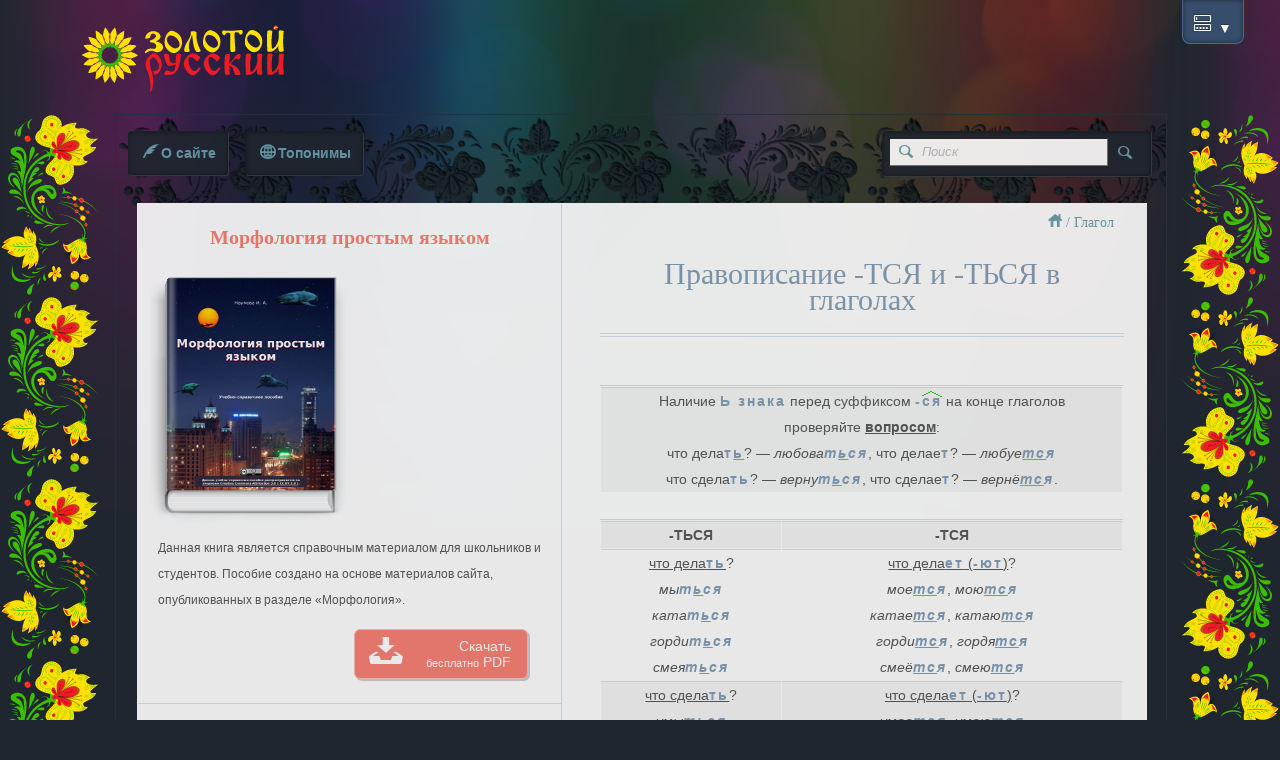

--- FILE ---
content_type: text/html; charset=UTF-8
request_url: https://goldrussian.ru/pravopisanie-tsja-v-glagolah.html
body_size: 14333
content:
<!doctype html>
<html lang="ru">
    <head>
    <meta http-equiv="Content-Type" content="text/html; charset=UTF-8">
    <meta name="viewport" content="width=device-width; initial-scale=1.0">
	<meta name="keywords" content="Правописание -ТСЯ и -ТЬСЯ в глаголах">
	<meta name="description" content="">
	<link href="https://goldrussian.ru/assets/templates/img/favicon.ico" rel="shortcut icon">
	    
	<meta name="publish_date" content="14 марта 2014, 22:07" />
	<meta property="og:type" content="article" />
    <meta property="og:title" content="Правописание -ТСЯ и -ТЬСЯ в глаголах" />
    <meta property="og:description" content="" />
    <meta property="og:url" content="pravopisanie-tsja-v-glagolah.html" />
    <meta property="og:image" content="https://goldrussian.ru/" />
    
    <meta name="twitter:card" content="summary_large_image" />
    <meta name="twitter:title" content="Правописание -ТСЯ и -ТЬСЯ в глаголах" />
    <meta name="twitter:description" content="" />
    <meta name="twitter:image" content="https://goldrussian.ru/" />
    
	
   
    <link rel="stylesheet" href="/assets/templates/cache/styles_048787a189.min.css" type="text/css" />
	<base href="https://goldrussian.ru/">
<title>Правописание -ТСЯ и -ТЬСЯ в глаголах</title>   
	<!--[if lt IE 9]>
		<script src="http://html5shiv.googlecode.com/svn/trunk/html5.js"></script>
		<script src="http://css3-mediaqueries-js.googlecode.com/svn/trunk/css3-mediaqueries.js"></script>
	<![endif]-->
	<!--[if gte IE 9]>
		<style type="text/css">
			.bg_top {
				filter: none;
				}
		</style>
	<![endif]-->
<script type="text/javascript">TicketsConfig={"ctx":"web","jsUrl":"\/assets\/components\/tickets\/js\/web\/","cssUrl":"\/assets\/components\/tickets\/css\/web\/","actionUrl":"\/assets\/components\/tickets\/action.php","close_all_message":"\u0437\u0430\u043a\u0440\u044b\u0442\u044c \u0432\u0441\u0435","tpanel":0,"enable_editor":1};</script>
<script type="text/javascript">TicketsConfig.editor={ticket: {onTab: {keepDefault:false, replaceWith:"	"}
		,markupSet: [
			{name:"y", title: "выделить жирным", key:"B", openWith:"<b>", closeWith:"</b>" }
			,{name:"z", title: "выделить курсивом", key:"I", openWith:"<i>", closeWith:"</i>"  }
			,{name:"{", title: "нижнее подчеркивание", key:"U", openWith:"<u>", closeWith:"</u>" }
			,{name:"|", title: "зачеркнуть", key:"S", openWith:"<s>", closeWith:"</s>" }
			,{name:"M", title: "цитировать", openWith:"<q>", closeWith:"</q>"}
			,{name:"Z", title: "вставить ссылку", openWith:"<a href=\"[![Link:!:http://]!]\">", closeWith:"</a>" }
			,{name:"X", title: "вставить Cut", openWith:"<cut/>" }
		]},comment: {onTab: {keepDefault:false, replaceWith:"	"}
		,markupSet: [
			{name:"y", title: "выделить жирным", key:"B", openWith:"<b>", closeWith:"</b>" }
			,{name:"z", title: "выделить курсивом", key:"I", openWith:"<i>", closeWith:"</i>"  }
			,{name:"{", title: "нижнее подчеркивание", key:"U", openWith:"<u>", closeWith:"</u>" }
			,{name:"|", title: "зачеркнуть", key:"S", openWith:"<s>", closeWith:"</s>" }
			,{name:"M", title: "цитировать", openWith:"<q>", closeWith:"</q>"}
			,{name:"Z", title: "вставить ссылку", openWith:"<a href=\"[![Link:!:http://]!]\">", closeWith:"</a>" }
		]}};</script>
<script type="text/javascript">TicketsConfig.formBefore = 0;TicketsConfig.thread_depth = 1;</script>
</head>
	<body>
		<header id="about">
        <div class="panel">
            <div id="panel">
                
            </div>
            <!--a class="panel_button" href="#" id="panel_button"><span data-icon="&#x59;"></span></a-->
            <a class="panel_button" href="#" id="panel_button"><span data-icon="h"></span></a>
        </div>
 <!--        
    <div class="col-ab-h logo">
    <a href="https://goldrussian.ru/" title="Русский язык для детей и школьников">
        <span></span>
    </a>
    </div> 
  -->    
	<div class="col-ab-h logo">
          <a href="https://goldrussian.ru/" title="Русский язык для детей и школьников">
          <div id="logo"></div>
        </a>  
    </div>
  
    <!-- <div class="clear"></div> -->
    
	<div class="col-c-h">
 

     
	</div>
	
</header>
		<div class="container">
			<div class="letter-left">
			<div class="letter-right">
			<section>				
				<div class="menu_main">
    <ul>
		<li>
			<a class="btn" href="https://goldrussian.ru/avtor/"><span class="btn-submit" data-icon="J">О сайте</span></a>
		</li>
        <li>
			<a class="btn" href="https://goldrussian.ru/toponimika/"><span class="btn-submit" data-icon="*">Топонимы</span></a>
		</li>		
		<li>
    		<form class="menu_search" action="https://goldrussian.ru/search.html" method="get" autocomplete="on">
				<fieldset>
					<label class="search_submit btn" id="search_submit"><span class="btn-submit"></span></label>
					<div id="menu_search" class="btn">
						<label data-icon="G"></label>
						<input class="search" value="" name="query" placeholder="Поиск" type="text">
						<input class="submit btn-submit" value="G" type="submit">
					</div>
				</fieldset>
			</form>
		</li>
	</ul>
</div>
				<div class="box">
				    <ul class="breadcrumbs"><li><a href="/" data-icon=":"> </a></li><li itemtype="http://data-vocabulary.org/Breadcrumb" itemscope><span> / </span><a href="glagol-tablica/"  itemprop="url" ><span itemprop="title">Глагол</span>&nbsp;</a></li></ul>
    				<div class="sidebar">
                        <div class="book">
        <h2>Морфология простым языком</h2>
        <p></p>
        <img alt="Морфология простым языком" src="uploads/images/2013/10/thumbs/Morfologija_prostym_jazykom.png">
        <p style="margin: -16px 0 0 20px; clear: both;">Данная книга является справочным материалом для школьников и студентов. Пособие создано на основе материалов сайта, опубликованных в разделе «Морфология».</p>
        <div class="download">
            <a style="margin-top: 16px;" href="https://goldrussian.ru/books.html">
                <span style="font-size: 1.2em;" data-icon="~">Скачать <br>
                <small>бесплатно</small> PDF</span>
            </a>
        </div>
    </div>
    <div class="clear horizont-line"></div>
    <br>
<noscript>
    <style>
		.catalog-tree ul  {
		display: block;
		}
	</style>
</noscript>
<h2>Морфология</h2>
<ul class="catalog-tree"><li  class="first"><a class="item" href="morfologija-grammaticheskoe-uchenie-oslove/#title">Морфология как грамматическое учение о слове</a></li><li ><span id="first">&nbsp;</span><a id="folder" href="sushhestvitelnoe/#title">Имя существительное</a><ul class=""><li  class="first"><a class="item" href="imja-sushhestvitelnoe-kak-chast-rechi.html#title">Имя существительное как часть речи</a></li><li ><a class="item" href="sintaksicheskie-priznaki-sushhestvitelnyh.html#title">Синтаксические признаки существительных</a></li><li ><span id="first">&nbsp;</span><a id="folder" href="leksiko-grammaticheskie-razrjady-sushhestvitelnyh/#title">Лексико-грамматические разряды существительных</a><ul class=""><li  class="first"><a class="item" href="sobstvennye-i-naricatelnye-sushhestvitelnye.html#title">Собственные и нарицательные имена существительные</a></li><li ><a class="item" href="konkretnye-imena-sushhestvitelnye.html#title">Конкретные имена существительные</a></li><li ><span id="first">&nbsp;</span><a id="folder" href="nekonkretnye-imena-sushhestvitelnye/#title">Неконкретные имена существительные</a><ul class=""><li  class="first"><a class="item" href="nekonkretnye-otvlechennye-sushhestvitelnye.html#title">Отвлечённые имена существительные</a></li><li ><a class="item" href="nekonkretnye-veshhestvennye-sushhestvitelnye.html#title">Вещественные имена существительные</a></li><li  class="last"><a class="item" href="nekonkretnye-sobiratelnye-sushhestvitelnye.html#title">Собирательные имена существительные</a></li></ul></li><li  class="last"><a class="item" href="odushevlennye-i-neodushevlennye-sushhestvitelnye.html#title">Одушевлённые и неодушевлённые имена существительные</a></li></ul></li><li ><span id="first">&nbsp;</span><a id="folder" href="morfologicheskie-kategorii-sushhestvitelnyh/#title">Морфологические категории существительных</a><ul class=""><li  class="first"><span id="first">&nbsp;</span><a id="folder" href="kategorija-roda-sushhestvitelnyh/#title">Категория рода</a><ul class=""><li  class="first"><a class="item" href="sredstva-vyrazhenija-roda.html#title">Средства выражения значений рода</a></li><li ><a class="item" href="rod-imen-sushhestvitelnyh.html#title">Распределение существительных по родам</a></li><li ><a class="item" href="rod-nesklonjaemyh-sushhestvitelnyh.html#title">Род несклоняемых существительных</a></li><li ><a class="item" href="rod-abbreviatur.html#title">Род аббревиатур. Колебания в роде имён существительных</a></li><li ><a class="item" href="sushhestvitelnye-obshhego-roda.html#title">Существительные общего рода</a></li><li  class="last"><a class="item" href="obrazovanie-sushhestvitelnyh-obshhego-roda.html#title">Образование существительных общего рода</a></li></ul></li><li ><span id="first">&nbsp;</span><a id="folder" href="kategorija-chisla-sushhestvitelnyh/#title">Категория числа</a><ul class=""><li  class="first"><a class="item" href="sredstva-vyrazhenija-chisla.html#title">Средства выражения грамматических значений числа существительных</a></li><li  class="last"><a class="item" href="sushhestvitelnye-ne-izmenjajushhiesja-po-chislam.html#title">Имена существительные, не изменяющиеся по числам</a></li></ul></li><li  class="last"><span id="first">&nbsp;</span><a id="folder" href="kategorija-padezha-sushhestvitelnyh/#title">Категория падежа</a><ul class=""><li  class="first"><a class="item" href="sistema-padezhej-imeni-sushhestvitelnogo.html#title">Система падежей имени существительного</a></li><li ><a class="item" href="znachenie-padezhej-sushhestvitelnogo.html#title">Значение падежей имени существительного</a></li><li ><a class="item" href="znachenie-imenitelnogo-padezha.html#title">Значение именительного падежа</a></li><li ><a class="item" href="sredstva-vyrazhenija-padezhnyh-znachenij.html#title">Средства выражения падежных значений имени существительного</a></li><li ><a class="item" href="sklonenie-imen-sushhestvitelnyh.html#title">Склонение имён существительных</a></li><li ><a class="item" href="neproduktivnye-tipy-sklonenija-sushhestvitelnyh.html#title">Непродуктивные типы склонения существительных</a></li><li  class="last"><a class="item" href="variantnye-okonchanija-sushhestvitelnyh.html#title">Вариантные окончания имён существительных</a></li></ul></li></ul></li><li  class="last"><span id="first">&nbsp;</span><a id="folder" href="sposoby-obrazovanija-sushhestvitelnyh/#title">Словообразование имён существительных</a><ul class=""><li  class="first"><a class="item" href="morfologicheskie-sposoby-slovoobrazovanija.html#title">Морфологическое словообразование: суффиксальный способ</a></li><li  class="last"><a class="item" href="prefiksalnyj-sposob.html#title">Префиксальный способ. Приставки имён существительных</a></li></ul></li></ul></li><li ><span id="first">&nbsp;</span><a id="folder" href="prilagatelnoe/#title">Имя прилагательное</a><ul class=""><li  class="first"><a class="item" href="imja-prilagatelnoe-kak-chast-rechi.html#title">Имя прилагательное как часть речи</a></li><li ><a class="item" href="morfologicheskie-priznaki-prilagatelnyh.html#title">Морфологические признаки прилагательных</a></li><li ><a class="item" href="sintaksicheskie-priznaki-prilagatelnyh.html#title">Синтаксические признаки прилагательных</a></li><li ><span id="first">&nbsp;</span><a id="folder" href="leksiko-grammaticheskie-razrjady-prilagatelnyh/#title">Лексико-грамматические разряды прилагательных</a><ul class=""><li  class="first"><span id="first">&nbsp;</span><a id="folder" href="kachestvennye-prilagatelnye/#title">Качественные прилагательные</a><ul class=""><li  class="first"><a class="item" href="grammaticheskie-osobennosti-kachestvennyh-prilagatelnyh.html#title">Грамматические особенности качественных прилагательных</a></li></ul></li><li ><a class="item" href="otnositelnye-prilagatelnye.html#title">Относительные прилагательные</a></li><li  class="last"><a class="item" href="pritjazhatelnye-prilagatelnye.html#title">Притяжательные прилагательные</a></li></ul></li><li ><a class="item" href="stepeni-sravnenija-prilagatelnyh.html#title">Степени сравнения прилагательных</a></li><li  class="last"><a class="item" href="polnye-i-kratkie-prilagatelnye.html#title">Полные и краткие формы имён прилагательных</a></li></ul></li><li ><span id="first">&nbsp;</span><a id="folder" href="chislitelnoe/#title">Имя числительное</a><ul class=""><li  class="first"><a class="item" href="imja-chislitelnoe-kak-chast-rechi.html#title">Имя числительное как часть речи</a></li><li ><a class="item" href="morfologicheskie-i-sintaksicheskie-priznaki-chislitelnyh.html#title">Морфологические и синтаксические признаки числительных</a></li><li ><a class="item" href="razrjady-chislitelnyh-po-sostavu.html#title">Разряды числительных по составу</a></li><li ><span id="first">&nbsp;</span><a id="folder" href="razrjady-chislitelnyh-poznacheniju/#title">Разряды числительных по значению. Количественные числительные</a><ul class=""><li  class="first"><a class="item" href="sobstvenno-kolichestvennye-chislitelnye.html#title">Собственно-количественные числительные</a></li><li ><a class="item" href="sobiratelnye-chislitelnye.html#title">Собирательные числительные</a></li><li  class="last"><a class="item" href="drobnye-chislitelnye.html#title">Дробные числительные</a></li></ul></li><li ><a class="item" href="porjadkovye-chislitelnye.html#title">Порядковые числительные</a></li><li  class="last"><a class="item" href="chast-rechi-tysjacha-million-milliard.html#title">Часть речи: тысяча, миллион, миллиард?</a></li></ul></li><li ><span id="first">&nbsp;</span><a id="folder" href="mestoimenie/#title">Местоимение</a><ul class=""><li  class="first"><a class="item" href="mestoimenie-kak-chast-rechi.html#title">Местоимение как часть речи</a></li><li ><a class="item" href="mestoimenija-sushhestvitelnye.html#title">Местоимения-существительные</a></li><li ><a class="item" href="mestoimenija-prilagatelnye.html#title">Местоимения-прилагательные</a></li><li ><a class="item" href="mestoimenija-chislitelnye.html#title">Местоимения-числительные</a></li><li  class="last"><span id="first">&nbsp;</span><a id="folder" href="semanticheskie-razrjady-mestoimenij/#title">Лексико-семантические разряды местоимений</a><ul class=""><li  class="first"><a class="item" href="lichnye-mestoimenija.html#title">Личные местоимения</a></li><li ><a class="item" href="vozvratnoe-mestoimenie-sebja.html#title">Возвратное местоимение себя</a></li><li ><a class="item" href="ukazatelnye-mestoimenija.html#title">Указательные местоимения</a></li><li ><a class="item" href="pritjazhatelnye-mestoimenija.html#title">Притяжательные местоимения</a></li><li ><a class="item" href="opredelitelnye-mestoimenija.html#title">Определительные местоимения</a></li><li ><a class="item" href="voprositelnye-mestoimenija.html#title">Вопросительные местоимения</a></li><li ><a class="item" href="otnositelnye-mestoimenija.html#title">Относительные местоимения</a></li><li ><a class="item" href="otricatelnye-mestoimenija.html#title">Отрицательные местоимения</a></li><li  class="last"><a class="item" href="neopredelennye-mestoimenija.html#title">Неопределённые местоимения</a></li></ul></li></ul></li><li ><span id="first">&nbsp;</span><a id="folder" href="glagol/#title">Глагол</a><ul class=""><li  class="first"><span id="first">&nbsp;</span><a id="folder" href="glagol-kak-chast-rechi/#title">Глагол как часть речи</a><ul class=""><li  class="first"><a class="item" href="morfologicheskie-kategorii-glagola.html#title">Морфологические категории глагола</a></li><li ><a class="item" href="sintaksicheskie-priznaki-glagola.html#title">Синтаксические признаки глагола</a></li><li ><a class="item" href="sprjagaemye-i-nesprjagaemye-formy-glagola.html#title">Спрягаемые и неспрягаемые формы глагола</a></li><li ><a class="item" href="infinitiv-glagola.html#title">Инфинитив глагола</a></li><li ><a class="item" href="sprjazhenie-glagola.html#title">Спряжение глагола</a></li><li ><a class="item" href="osnovy-glagola.html#title">Основы глагола</a></li><li ><a class="item" href="klassy-glagola.html#title">Классы глагола</a></li><li  class="last"><a class="item" href="neproduktivnye-gruppy-glagola.html#title">Непродуктивные группы глагола</a></li></ul></li><li ><span id="first">&nbsp;</span><a id="folder" href="kategorija-vida-glagola/#title">Категория вида</a><ul class=""><li  class="first"><a class="item" href="izuchenie-kategorii-vida-glagola.html#title">Развитие и изучение категории вида глагола</a></li><li ><a class="item" href="glagoly-sovershennogo-vida.html#title">Глаголы совершенного вида</a></li><li ><a class="item" href="glagoly-nesovershennogo-vida.html#title">Глаголы несовершенного вида</a></li><li ><a class="item" href="obrazovanie-vidovyh-par-glagola.html#title">Способы образования видовых пар глагола</a></li><li ><a class="item" href="glagoly-sootnositelnye-po-vidu.html#title">Глаголы, соотносительные по виду</a></li><li ><a class="item" href="dvuvidovye-glagoly.html#title">Двувидовые глаголы</a></li><li  class="last"><a class="item" href="odnovidovye-glagoly.html#title">Одновидовые глаголы</a></li></ul></li><li ><span id="first">&nbsp;</span><a id="folder" href="perehodnost-i-neperehodnost-glagola/#title">Категория переходности и непереходности</a><ul class=""><li  class="first"><a class="item" href="vyrazhenie-perehodnosti-neperehodnosti.html#title">Средства выражения переходности и непереходности</a></li><li  class="last"><a class="item" href="vozvratnye-glagoly.html#title">Возвратные глаголы</a></li></ul></li><li ><span id="first">&nbsp;</span><a id="folder" href="kategorija-zaloga-glagola/#title">Категория залога</a><ul class=""><li  class="first"><a class="item" href="dvuzalogovaja-teorija.html#title">Двузалоговая теория</a></li><li ><a class="item" href="trehzalogovaja-teorija.html#title">Трёхзалоговая теория</a></li><li  class="last"><a class="item" href="vozvratnyj-srednevozvratnyj-glagol.html#title">Возвратный, или средневозвратный глагол</a></li></ul></li><li ><span id="first">&nbsp;</span><a id="folder" href="kategorija-naklonenija-glagola/#title">Категория наклонения</a><ul class=""><li  class="first"><a class="item" href="harakter-kategorii-naklonenija.html#title">Характер категории наклонения глагола</a></li><li ><a class="item" href="izjavitelnoe-naklonenie.html#title">Изъявительное наклонение</a></li><li ><a class="item" href="soslagatelnoe-naklonenie.html#title">Сослагательное наклонение</a></li><li ><a class="item" href="povelitelnoe-naklonenie.html#title">Повелительное наклонение</a></li><li ><a class="item" href="obrazovanie-povelitelnogo-naklonenija.html#title">Образование форм повелительного наклонения</a></li><li ><a class="item" href="odno-naklonenie-vznachenii-drugogo.html#title">Употребление одного наклонения в значении другого</a></li><li  class="last"><a class="item" href="infinitiv-vroli-naklonenij.html#title">Инфинитив в роли наклонений</a></li></ul></li><li ><span id="first">&nbsp;</span><a id="folder" href="kategorija-vremeni-glagola/#title">Категория времени</a><ul class=""><li  class="first"><a class="item" href="nastojashhee-vremja-glagola.html#title">Настоящее время глагола</a></li><li ><a class="item" href="budushhee-vremja-glagola.html#title">Будущее время глагола</a></li><li ><a class="item" href="obrazovanie-budushhego-vremeni.html#title">Образование форм будущего времени глагола</a></li><li ><a class="item" href="proshedshee-vremja-glagola.html#title">Прошедшее время глагола</a></li><li ><a class="item" href="odno-vremja-vznachenii-drugogo.html#title">Употребление форм одного времени в значении другого</a></li><li  class="last"><a class="item" href="glagolnye-mezhdometija.html#title">Глагольные междометия</a></li></ul></li><li  class="last"><span id="first">&nbsp;</span><a id="folder" href="kategorija-lica-glagola/#title">Категория лица</a><ul class=""><li  class="first"><a class="item" href="osoboe-upotreblenie-form-lica-glagola.html#title">Особое и переносное употребление форм лица глагола</a></li><li  class="last"><a class="item" href="bezlichnye-glagoly.html#title">Безличные глаголы</a></li></ul></li></ul></li><li ><span id="first">&nbsp;</span><a id="folder" href="prichastie/#title">Причастие</a><ul class=""><li  class="first"><a class="item" href="prichastie-kak-chast-rechi.html#title">Причастие как часть речи</a></li><li ><a class="item" href="morfologicheskie-priznaki-prichastij.html#title">Морфологические признаки причастий</a></li><li ><a class="item" href="sintaksicheskie-priznaki-prichastij.html#title">Синтаксические признаки причастий</a></li><li ><a class="item" href="kratkie-stradatelnye-prichastija.html#title">Краткие страдательные причастия</a></li><li ><a class="item" href="zalog-prichastij.html#title">Залог причастий</a></li><li ><a class="item" href="vremja-prichastij.html#title">Время причастий</a></li><li ><a class="item" href="perehod-prichastij-vprilagatelnye.html#title">Переход причастий в прилагательные</a></li><li  class="last"><a class="item" href="obrazovanie-prichastij.html#title">Образование причастий</a></li></ul></li><li ><span id="first">&nbsp;</span><a id="folder" href="deeprichastie/#title">Деепричастие</a><ul class=""><li  class="first"><a class="item" href="deeprichastie-kak-chast-rechi.html#title">Деепричастие как часть речи</a></li><li ><a class="item" href="shodstvo-deeprichastija-sglagolom.html#title">Сходство деепричастия с глаголом</a></li><li ><a class="item" href="shodstvo-deeprichastija-snarechiem.html#title">Сходство деепричастия с наречием</a></li><li ><a class="item" href="deeprichastija-nesovershennogo-vida.html#title">Образование деепричастий несовершенного вида</a></li><li ><a class="item" href="deeprichastija-sovershennogo-vida.html#title">Образование деепричастий совершенного вида</a></li><li  class="last"><a class="item" href="adverbializacija.html#title">Адвербиализация</a></li></ul></li><li ><span id="first">&nbsp;</span><a id="folder" href="narechie/#title">Наречие</a><ul class=""><li  class="first"><a class="item" href="narechie-kak-chast-rechi.html#title">Наречие как часть речи</a></li><li ><a class="item" href="stepeni-sravnenija-narechij.html#title">Степени сравнения наречий</a></li><li ><span id="first">&nbsp;</span><a id="folder" href="razryadyi-narechij-po-znacheniyu/#title">Разряды наречий по значению</a><ul class=""><li  class="first"><a class="item" href="mestoimennye-narechija.html#title">Местоименные наречия</a></li><li ><a class="item" href="opredelitelnye-narechija.html#title">Определительные наречия</a></li><li  class="last"><a class="item" href="obstojatelstvennye-narechija.html#title">Обстоятельственные наречия</a></li></ul></li><li  class="last"><span id="first">&nbsp;</span><a id="folder" href="slovoobrazovanie-narechij/#title">Словообразование наречий</a><ul class=""><li  class="first"><a class="item" href="narechija-obrazovannye-otsushhestvitelnyh.html#title">Наречия, образованные от существительных</a></li></ul></li></ul></li><li ><span id="first">&nbsp;</span><a id="folder" href="kategorija-sostojanija/#title">Категория состояния</a><ul class=""><li  class="first"><a class="item" href="sposoby-peredachi-semantiki-sostojanija.html#title">Способы передачи семантики состояния</a></li><li ><a class="item" href="kategorija-sostojanija-kak-chast-rechi.html#title">Категория состояния как часть речи</a></li><li ><a class="item" href="razrjady-slov-kategorii-sostojanija.html#title">Разряды слов категории состояния</a></li><li ><a class="item" href="morfologicheskie-osobennosti-kategorii-sostojanija.html#title">Морфологические особенности слов категории состояния</a></li><li ><a class="item" href="sintaksicheskie-osobennosti-kategorii-sostojanija.html#title">Синтаксические особенности слов категории состояния</a></li><li  class="last"><a class="item" href="slovoobrazovanie-kategorii-sostojanija.html#title">Словообразование слов категории состояния</a></li></ul></li><li ><span id="first">&nbsp;</span><a id="folder" href="modalnye-slova/#title">Модальные слова</a><ul class=""><li  class="first"><a class="item" href="modalnost.html#title">Модальность</a></li><li ><a class="item" href="gruppy-modalnyh-slov.html#title">Модальные слова</a></li><li  class="last"><a class="item" href="morfologicheskie-osobennosti-modalnyh-slov.html#title">Морфологические и синтаксические особенности модальных слов</a></li></ul></li><li ><span id="first">&nbsp;</span><a id="folder" href="sluzhebnye-slova/#title">Служебные слова</a><ul class=""><li  class="first"><span id="first">&nbsp;</span><a id="folder" href="priznaki-sluzhebnyh-slov/#title">Признаки служебных слов</a><ul class=""><li  class="first"><a class="item" href="sluzhebnye-slova-iznamenatelnye.html#title">Отличие служебных слов от знаменательных</a></li><li ><a class="item" href="sluzhebnye-slova-iaffiksy.html#title">Отличие служебных слов от аффиксов</a></li><li  class="last"><a class="item" href="shodstvo-razlichie-sluzhebnyh-slov.html#title">Сходство и различие служебных слов</a></li></ul></li><li ><span id="first">&nbsp;</span><a id="folder" href="predlog-kak-chast-rechi/#title">Предлог как часть речи</a><ul class=""><li  class="first"><a class="item" href="otnoshenija-peredavaemye-predlogami.html#title">Отношения, передаваемые предлогами</a></li><li  class="last"><a class="item" href="razrjady-predlogov.html#title">Разряды предлогов</a></li></ul></li><li ><span id="first">&nbsp;</span><a id="folder" href="sojuz-kak-chast-rechi/#title">Союз как часть речи</a><ul class=""><li  class="first"><a class="item" href="razrjady-sojuzov.html#title">Разряды союзов по функции</a></li><li ><a class="item" href="sochinitelnye-sojuzy.html#title">Сочинительные союзы</a></li><li ><a class="item" href="podchinitelnye-sojuzy.html#title">Подчинительные союзы</a></li><li ><a class="item" href="proizvodnye-neproizvodnye-sojuzy.html#title">Производные и непроизводные союзы</a></li><li  class="last"><a class="item" href="sojuznye-slova.html#title">Союзные слова</a></li></ul></li><li  class="last"><span id="first">&nbsp;</span><a id="folder" href="chastica-kak-chast-rechi/#title">Частица как часть речи</a><ul class=""><li  class="first"><a class="item" href="znachenie-chastic.html#title">Классификация частиц по значению</a></li><li  class="last"><a class="item" href="razrjady-chastic.html#title">Разряды частиц</a></li></ul></li></ul></li><li ><span id="first">&nbsp;</span><a id="folder" href="mezhdometija/#title">Междометия</a><ul class=""><li  class="first"><a class="item" href="mezhdometie-kak-chast-rechi.html#title">Понятие о междометии</a></li><li ><a class="item" href="razrjady-mezhdometij.html#title">Разряды междометий по значению</a></li><li ><a class="item" href="grammaticheskie-osobennosti-mezhdometij.html#title">Грамматические особенности междометий</a></li><li  class="last"><a class="item" href="obrazovanie-mezhdometij.html#title">Образование междометий</a></li></ul></li><li ><a class="item" href="vopros-ozvukopodrazhanii.html#title">Звукоподражания</a></li><li ><a class="item" href="frazeologicheskie-oboroty.html#title">Фразеологические обороты в русском языке</a></li><li ><a class="item" href="ispolzovannaja-literatura.html#title">Использованная литература</a></li><li  class="last"><span id="first">&nbsp;</span><a id="folder" href="morfologicheskij-analiz-chastej-rechi/#title">Морфологический анализ частей речи</a><ul class=""><li  class="first"><a class="item" href="morfologicheskij-razbor-sushhestvitelnogo.html#title">Морфологический разбор существительного</a></li><li ><a class="item" href="morfologicheskij-razbor-prilagatelnogo.html#title">Морфологический разбор прилагательного</a></li><li ><a class="item" href="morfologicheskij-razbor-chislitelnogo.html#title">Морфологический разбор числительного</a></li><li ><a class="item" href="morfologicheskij-razbor-mestoimenija.html#title">Морфологический разбор местоимения</a></li><li ><a class="item" href="morfologicheskij-razbor-glagola.html#title">Морфологический разбор глагола</a></li><li ><a class="item" href="morfologicheskij-razbor-prichastija.html#title">Морфологический разбор причастия</a></li><li ><a class="item" href="morfologicheskij-razbor-deeprichastija.html#title">Морфологический разбор деепричастия</a></li><li ><a class="item" href="morfologicheskij-razbor-narechija.html#title">Морфологический разбор наречия</a></li><li  class="last"><a class="item" href="morfologicheskij-razbor-slov-kategorii-sostojanija.html#title">Морфологический разбор слов категории состояния</a></li></ul></li></ul>
<div class="clear horizont-line"></div>
<br>
<h2>Русский язык для самых маленьких: от простого к сложному. 5+</h2>
<ul class="catalog-tree"><li  class="first"><span id="first">&nbsp;</span><a id="folder" href="fonetika/#title">Фонетика</a><ul class=""><li  class="first"><a class="item" href="zvuki-i-bukvy.html#title">Звуки и буквы</a></li><li ><a class="item" href="tvjordye-i-mjagkie-soglasnye-zvuki.html#title">Твёрдые и мягкие согласные звуки</a></li><li ><a class="item" href="gluhie-zvonkie-soglasnye-zvuki.html#title">Глухие и звонкие согласные звуки</a></li><li  class="last"><a class="item" href="foneticheskij-razbor-slova.html#title">Фонетический разбор слова</a></li></ul></li><li ><span id="first">&nbsp;</span><a id="folder" href="orfografija/#title">Орфография</a><ul class=""><li  class="first"><a class="item" href="perenos-slov.html#title">Перенос слов</a></li><li ><a class="item" href="oboznachenie-mjagkosti-soglasnyh-zvukov.html#title">Обозначение мягкости согласных звуков на письме</a></li><li ><a class="item" href="pishi-s-bolshoj-bukvy.html#title">Пиши с большой буквы</a></li><li ><a class="item" href="razdelitelnyj-mjagkij-tverdyj-znak.html#title">Разделительный Ь и Ъ знак</a></li><li ><a class="item" href="dvojnye-soglasnye.html#title">Двойные согласные</a></li><li ><a class="item" href="bezudarnye-glasnye-v-korne.html#title">Безударные гласные в корне слова</a></li><li ><a class="item" href="pravopisanie-zvonkih-gluhih-soglasnyh.html#title">Правописание звонких и глухих согласных</a></li><li ><a class="item" href="neproiznosimye-soglasnye-v-korne.html#title">Непроизносимые согласные в корне</a></li><li ><a class="item" href="pristavka-i-predlog.html#title">Приставка и предлог</a></li><li ><a class="item" href="glasnye-soglasnye-v-pristavkah.html#title">Гласные и согласные в приставках</a></li><li ><a class="item" href="suffiksy-russkogo-jazyka.html#title">Суффиксы русского языка</a></li><li ><a class="item" href="pravopisanie-suffiksov-ek-ik.html#title">Правописание суффиксов -ЕК-, -ИК-</a></li><li ><a class="item" href="mjagkij-znak-na-konce-sushhestvitelnyh.html#title">Мягкий знак на конце существительных после шипящих</a></li><li  class="last"><a class="item" href="o-e-posle-shipjashhih-v-okonchanijah.html#title">О—Е после шипящих и Ц в окончаниях существительных</a></li></ul></li><li ><span id="first">&nbsp;</span><a id="folder" href="slovoobrazovanie/#title">Словообразование</a><ul class=""><li  class="first"><a class="item" href="slozhnye-slova.html#title">Сложные слова</a></li><li ><a class="item" href="sostav-slova.html#title">Состав слова</a></li><li  class="last"><a class="item" href="porjadok-razbora-slova-po-sostavu.html#title">Порядок разбора слова по составу</a></li></ul></li><li ><span id="first">&nbsp;</span><a id="folder" href="sushhestvitelnoe-tablica/#title">Существительное</a><ul class=""><li  class="first"><a class="item" href="rod-sushhestvitelnyh-tablica.html#title">Род существительных</a></li><li ><a class="item" href="slovoizmenenie.html#title">Словоизменение</a></li><li ><a class="item" href="padezhi-sushhestvitelnyh-tablica.html#title">Падежи существительных</a></li><li ><a class="item" href="kak-opredelit-padezh-sushhestvitelnogo.html#title">Как определить падеж существительного</a></li><li ><a class="item" href="chislo-imjon-sushhestvitelnyh-tablica.html#title">Число имён существительных</a></li><li ><span id="first">&nbsp;</span><a id="folder" href="sklonenie-sushhestvitelnyh-tablica/#title">Склонение существительных</a><ul class=""><li  class="first"><a class="item" href="pervoe-sklonenie-sushhestvitelnyh-tablica.html#title">Существительные первого склонения</a></li><li ><a class="item" href="vtoroe-sklonenie-sushhestvitelnyh-tablica.html#title">Существительные второго склонения</a></li><li ><a class="item" href="tretie-sklonenie-sushhestvitelnyh-tablica.html#title">Существительные третьего склонения</a></li><li ><a class="item" href="kak-opredelit-sklonenie-sushhestvitelnogo.html#title">Как определить склонение существительного</a></li><li ><a class="item" href="kak-proverit-bezudarnye-okonchanija-sushhestvitelnyh.html#title">Как проверить безударные окончания существительных I и II склонения</a></li><li ><a class="item" href="bezudarnye-glasnye-tablica.html#title">Безударные гласные Е—И в окончаниях существительных</a></li><li ><a class="item" href="mnozhestvennoe-chislo-sushhestvitelnyh-pervogo-sklonenija.html#title">Множественное число существительных I склонения</a></li><li ><a class="item" href="mnozhestvennoe-chislo-sushhestvitelnyh-vtorogo-sklonenija.html#title">Множественное число существительных II склонения</a></li><li  class="last"><a class="item" href="mnozhestvennoe-chislo-sushhestvitelnyh-tretego-sklonenija.html#title">Множественное число существительных III склонения</a></li></ul></li><li  class="last"><a class="item" href="razbor-sushhestvitelnogo-kak-chasti-rechi.html#title">Разбор существительного как части речи</a></li></ul></li><li ><span id="first">&nbsp;</span><a id="folder" href="prilagatelnoe-tablica/#title">Прилагательное</a><ul class=""><li  class="first"><a class="item" href="sklonenie-prilagatelnyh-muzhskogo-roda.html#title">Склонение прилагательных мужского рода</a></li><li ><a class="item" href="sklonenie-prilagatelnyh-zhenskogo-roda.html#title">Склонение прилагательных женского рода</a></li><li ><a class="item" href="sklonenie-prilagatelnyh-srednego-roda.html#title">Склонение прилагательных среднего рода</a></li><li ><a class="item" href="sklonenie-prilagatelnyh-mnozhestvennogo-chisla.html#title">Склонение прилагательных во множественном числе</a></li><li ><a class="item" href="pravopisanie-bezudarnyh-okonchanij-prilagatelnyh.html#title">Правописание безударных окончаний прилагательных</a></li><li ><a class="item" href="soglasovanie-prilagatelnogo-s-sushhestvitelnym.html#title">Согласование прилагательного с существительным</a></li><li  class="last"><a class="item" href="razbor-prilagatelnogo-kak-chasti-rechi.html#title">Разбор прилагательного как части речи</a></li></ul></li><li  class="active"><span id="first">&nbsp;</span><a id="folder" href="glagol-tablica/#title">Глагол</a><ul class=""><li  class="first"><a class="item" href="neopredeljonnaja-forma-glagola.html#title">Неопределённая форма глагола</a></li><li ><a class="item" href="glagoly-v-nastojashhem-vremeni.html#title">Глаголы в настоящем времени</a></li><li ><a class="item" href="glagoly-v-budushhem-vremeni.html#title">Глаголы в будущем времени</a></li><li ><a class="item" href="glagolyi-v-proshedshem-vremeni.html#title">Глаголы в прошедшем времени</a></li><li ><a class="item" href="ne-s-glagolami.html#title">НЕ с глаголами</a></li><li ><span id="first">&nbsp;</span><a id="folder" href="sprjazhenie-glagola-tablica/#title">Спряжение глагола</a><ul class=""><li  class="first"><a class="item" href="lichnye-okonchanija-glagolov.html#title">Личные окончания глаголов</a></li><li ><a class="item" href="pervoe-vtoroe-sprjazhenie-glagolov.html#title">Первое и второе спряжение глаголов</a></li><li  class="last"><a class="item" href="kak-opredelit-sprjazhenie-glagola.html#title">Как определить спряжение глагола</a></li></ul></li><li ><a class="item" href="mjagkij-znak-nakonce-glagolov-posle-shipjashhih.html#title">Мягкий знак на конце глаголов после шипящих</a></li><li class="selected"><strong>Правописание -ТСЯ и -ТЬСЯ в глаголах</strong></li><div class="arrow_box">&nbsp;</div><li ><a class="item" href="glagoly-s-vozvratnym-znacheniem.html#title">Глаголы с возвратным значением</a></li><li ><a class="item" href="upravlenie-vid-svjazi.html#title">Управление как вид связи</a></li><li  class="last"><a class="item" href="razbor-glagola-kak-chasti-rechi.html#title">Разбор глагола как части речи</a></li></ul></li><li ><span id="first">&nbsp;</span><a id="folder" href="mestoimenie-tablica/#title">Местоимение</a><ul class=""><li  class="first"><a class="item" href="sklonenie-lichnyh-mestoimenij-edinstvennogo-chisla.html#title">Склонение личных местоимений единственного числа</a></li><li ><a class="item" href="sklonenie-lichnyh-mestoimenij-mnozhestvennogo-chisla.html#title">Склонение личных местоимений множественного числа</a></li><li ><a class="item" href="pravopisanie-mestoimenij-s-predlogami.html#title">Правописание местоимений с предлогами</a></li><li  class="last"><a class="item" href="razbor-mestoimenija-kak-chasti-rechi.html#title">Разбор местоимения как части речи</a></li></ul></li><li ><span id="first">&nbsp;</span><a id="folder" href="chislitelnoe-tablica/#title">Числительное</a><ul class=""><li  class="first"><a class="item" href="mjagkij-znak-na-konce-chislitelnyh.html#title">Мягкий знак на конце числительных</a></li><li  class="last"><a class="item" href="mjagkij-znak-v-seredine-chislitelnyh.html#title">Мягкий знак в середине числительных</a></li></ul></li><li ><span id="first">&nbsp;</span><a id="folder" href="narechie-tablica/#title">Наречие</a><ul class=""><li  class="first"><a class="item" href="o-e-v-narechijah-posle-shipjashhih.html#title">Буквы О—Е на конце наречий после шипящих</a></li><li  class="last"><a class="item" href="a-o-v-narechijah-s-pristavkami.html#title">Буквы А—О на конце наречий с приставками</a></li></ul></li><li  class="last"><span id="first">&nbsp;</span><a id="folder" href="predlozhenie/#title">Предложение</a><ul class=""><li  class="first"><a class="item" href="glavnye-chleny-predlozhenija.html#title">Главные члены предложения</a></li><li  class="last"><span id="first">&nbsp;</span><a id="folder" href="vtorostepennye-chleny-predlozhenija-tablica/#title">Второстепенные члены предложения</a><ul class=""><li  class="first"><a class="item" href="opredelenie-tablica.html#title">Определение</a></li><li ><a class="item" href="dopolnenie-tablica.html#title">Дополнение</a></li><li  class="last"><a class="item" href="obstojatelstvo-tablica.html#title">Обстоятельство</a></li></ul></li></ul></li></ul>
<div class="clear horizont-line"></div>
<br>
<h2>Орфография современного русского языка</h2>
<ul class="catalog-tree"><li  class="first"><a class="item" href="bukvy-o-jo-posle-shipjashhih.html#title">Буквы О, Ё после шипящих</a></li><li  class="last"><a class="item" href="cheredovanie-glasnyh-v-korne-slova.html#title">Чередование гласных в корне слова</a></li></ul>
<div class="clear horizont-line"></div>
<br>
<h2>Пунктуация современного русского языка</h2>
<ul class="catalog-tree"><li  class="first"><a class="item" href="tire-mezhdu-podlezhashhim-i-skazuemym.html#title">Тире между подлежащим и сказуемым</a></li><li ><span id="first">&nbsp;</span><a id="folder" href="odnorodnye-chleny-predlozhenija/#title">Однородные члены предложения</a><ul class=""><li  class="first"><span id="first">&nbsp;</span><a id="folder" href="sojuzy-pri-odnorodnyh-chlenah-predlozhenija/#title">Союзы при однородных членах предложения</a><ul class=""><li  class="first"><a class="item" href="znaki-prepinanija-pri-odinochnyh-sojuzah.html#title">Знаки препинания при одиночных союзах</a></li><li ><a class="item" href="znaki-prepinanija-pri-povtorjajushhihsja-sojuzah.html#title">Знаки препинания при повторяющихся союзах</a></li><li  class="last"><a class="item" href="znaki-prepinanija-pri-sopostavitelnyh-sojuzah.html#title">Знаки препинания при сопоставительных союзах</a></li></ul></li><li ><a class="item" href="obobshhajushhie-slova-pri-odnorodnyh-chlenah.html#title">Обобщающие слова при однородных членах</a></li><li ><a class="item" href="odnorodnye-i-neodnorodnye-opredelenija.html#title">Однородные и неоднородные определения</a></li><li  class="last"><a class="item" href="odnorodnye-i-neodnorodnye-prilozhenija.html#title">Однородные и неоднородные приложения</a></li></ul></li><li ><span id="first">&nbsp;</span><a id="folder" href="opredelenie/#title">Определение</a><ul class=""><li  class="first"><a class="item" href="obosoblenie-soglasovannyh-opredelenij.html#title">Обособление согласованных определений</a></li><li  class="last"><a class="item" href="obosoblenie-nesoglasovannyh-opredelenij.html#title">Обособление несогласованных определений</a></li></ul></li><li  class="last"><span id="first">&nbsp;</span><a id="folder" href="prilozhenie/#title">Приложение</a><ul class=""><li  class="first"><a class="item" href="obosoblenie-prilozhenij.html#title">Обособление приложений</a></li><li  class="last"><a class="item" href="defis-v-prilozhenijah.html#title">Дефис в приложениях</a></li></ul></li></ul>
<div class="clear horizont-line"></div>
<br>
<h2>Креативный русский язык</h2>
<ul class="catalog-tree"><li  class="first"><span id="first">&nbsp;</span><a id="folder" href="avtorskie-diktanty/#title">Авторские диктанты</a><ul class=""><li  class="first"><a class="item" href="diktant-v-parke.html#title">В парке</a></li><li ><a class="item" href="diktant-nezatejlivoe-sosedstvo.html#title">Незатейливое соседство</a></li><li  class="last"><a class="item" href="diktant-novaja-zhizn.html#title">Новая жизнь</a></li></ul></li><li  class="last"><a class="item" href="itogovaja-attestacija-po-russkomu-jazyku.html#title">Итоговая аттестация по русскому языку</a></li></ul>
<div class="clear horizont-line"></div>
<br>
<h2>Последние комментарии</h2>

					</div>					
					<div class="article">
    					<h1 id="title">Правописание -ТСЯ и -ТЬСЯ в глаголах</h1>
    					
        				<div id="content">
                            <table align="center" border="1" cellpadding="1" cellspacing="1"><tbody><tr><td><p>Наличие <span class="ex">Ь знака</span> перед суффиксом <span class="ex">-<span class="s18">ся</span></span> на конце глаголов</p> <p>проверяйте <u><strong>вопросом</strong></u>:</p> <p>что дела<span class="ex">т<u>ь</u></span>? — <em>любова<span class="ex">т<u>ь</u>ся</span></em>, что делае<span class="ex">т</span>? — <em>любуе<span class="ex"><u>тс</u>я</span></em></p> <p>что сдела<span class="ex">ть</span>? — <em>верну<span class="ex">т<u>ь</u>ся</span></em>, что сделае<span class="ex">т</span>? — <em>вернё<span class="ex"><u>тс</u>я</span></em>.</p> </td> </tr> </tbody></table><p> </p><table align="center" border="1" cellpadding="1" cellspacing="1"><tbody><tr><td><strong>-ТЬСЯ</strong></td> <td><strong>-ТСЯ</strong></td> </tr> <tr><td><p><u>что дела<span class="ex">ть</span></u>?</p> <p><em>мы<span class="ex">т<u>ь</u>ся</span></em></p> <p><em>ката<span class="ex">т<u>ь</u>ся</span></em></p> <p><em>горди<span class="ex">т<u>ь</u>ся</span></em></p> <p><em>смея<span class="ex">т<u>ь</u>ся</span></em></p> </td> <td><p><u>что дела<span class="ex">ет</span> (<span class="ex">-ют</span>)</u>?</p> <p><em>мое<span class="ex"><u>тс</u>я</span></em>, <em>мою<span class="ex"><u>тс</u>я</span></em></p> <p><em>катае<span class="ex"><u>тс</u>я</span></em>, <em>катаю<span class="ex"><u>тс</u>я</span></em></p> <p><em>горди<span class="ex"><u>тс</u>я</span></em>, <em>гордя<span class="ex"><u>тс</u>я</span></em></p> <p><em>смеё<span class="ex"><u>тс</u>я</span></em>, <em>смею<span class="ex"><u>тс</u>я</span></em></p> </td> </tr> <tr><td><p><u>что сдела<span class="ex">ть</span></u>?<br>
<em>умы<span class="ex">т<u>ь</u>ся</span></em></p> <p><em>улыбну<span class="ex">т<u>ь</u>ся</span></em></p> <p><em>собра<span class="ex">т<u>ь</u>ся</span></em></p> <p><em>испари<span class="ex">т<u>ь</u>ся</span></em></p> </td> <td><p><u>что сдела<span class="ex">ет</span> (<span class="ex">-ют</span>)</u>?<br>
<em>умое<span class="ex"><u>тс</u>я</span></em>, <em>умою<span class="ex"><u>тс</u>я</span></em></p> <p><em>улыбнё<span class="ex"><u>тс</u>я</span></em>, <em>улыбну<span class="ex"><u>тс</u>я</span></em></p> <p><em>соберё<span class="ex"><u>тс</u>я</span></em>, <em>соберу<span class="ex"><u>тс</u>я</span></em></p> <p><em>испари<span class="ex"><u>тс</u>я</span></em>, <em>испаря<span class="ex"><u>тс</u>я</span></em></p> </td> </tr> </tbody></table><p> </p><p> </p>
                            <div class="clear"><a href="https://plus.google.com/108096451445956609451/about?rel=author">Автор: <i><strong>Наумова Ирина</strong></i> © <span>14 марта 2014, 22:07</span></a></div>
                            <br>
<script type="text/javascript" src="//vk.com/js/api/openapi.js?98"></script>
<script type="text/javascript">
    VK.init({apiId: 2020259, onlyWidgets: true});
</script>
<div id="vk_like"></div>
<script type="text/javascript">
    VK.Widgets.Like("vk_like", {type: "full", pageUrl: "https://www.goldrussian.ru/pravopisanie-tsja-v-glagolah.html"});
</script>
<span style="font-size: 10px;">Поделиться публикацией:</span>
<script type="text/javascript" src="//yandex.st/share/share.js" charset="utf-8"></script>
<div class="yashare-auto-init" data-yashareL10n="ru" data-yashareQuickServices="yaru,vkontakte,facebook,twitter,odnoklassniki,moimir,gplus" data-yashareTheme="counter"></div>
                        </div>
                        <h3 class="title">Комментарии</h3>

<style> #vkComments {display: none;} </style>
<ul class="comments-tabs" id="comments-tabs">
    <li id="commentsTabsSite" class="active"><a href="#">На сайте</a></li>
    <li id="commentsTabsVK" class=""><a href="#">Вконтакте</a></li>
</ul>

<div id="siteComments">
    <div class="comments">
    <div class="comments-info">
        <span>Комментарии (<span id="comment-total"></span>)</span>
    	
    </div>
	<div id="comments-wrapper">
		<ol class="comment-list" id="comments"></ol>
	</div>
</div><div class="ticket-comments alert">
    Чтобы оставить на сайте свой комментарий, вам необходимо авторизоваться через один из сервисов:
        <p>
            <a title="Twitter" href="https://goldrussian.ru/pravopisanie-tsja-v-glagolah.html?hauth_action=login&amp;provider=Twitter"><span data-icon="p" class="twitter"></span></a>
            <a title="Facebook" href="https://goldrussian.ru/pravopisanie-tsja-v-glagolah.html?hauth_action=login&amp;provider=Facebook"><span data-icon="s" class="facebook"></span></a> 
            <a title="Mail.ru" href="https://goldrussian.ru/pravopisanie-tsja-v-glagolah.html?hauth_action=login&amp;provider=Mailru"><span data-icon="o" class="mail"></span></a>
            <a title="Google" href="https://goldrussian.ru/pravopisanie-tsja-v-glagolah.html?hauth_action=login&amp;provider=Google"><span data-icon="r" class="google"></span></a> 
            <a title="Вконтакте" href="https://goldrussian.ru/pravopisanie-tsja-v-glagolah.html?hauth_action=login&amp;provider=Vkontakte"><span data-icon="n" class="vkontakte"></span></a>
            <a title="Яндекс" href="https://goldrussian.ru/pravopisanie-tsja-v-glagolah.html?hauth_action=login&amp;provider=Yandex"><span data-icon="m" class="yandex"></span></a>
        </p>
</div>
</div>

<div id="vkComments">
    <div id="vk_comments"></div>
    <script type="text/javascript">
    VK.Widgets.Comments("vk_comments", {limit: 10, width: "520", attach: "*", pageUrl: "http://www.goldrussian.ru/pravopisanie-tsja-v-glagolah.html"});
    </script>
</div>
					</div>
				</div> 
			</section>				
			</div>
			</div>
            <div id="back-top">
    <a href="#top"><span>^</span>Наверх</a>
</div>
	
			<footer>
    
        <ul>
            <li><a href="https://goldrussian.ru/">Главная</a></li>
    		<li><a href="https://goldrussian.ru/avtor.html">О сайте</a></li>
    		<li><a href="https://vk.com/goldrussian_ru">Мы Вконтакте</a></li>
    	</ul>
    
	<p class="copyright">2010 - 2024&nbsp;© Goldrussian.ru</p>
</footer>
<script type="text/javascript" src="https://ajax.googleapis.com/ajax/libs/jquery/2.2.4/jquery.min.js"></script>
<script>window.jQuery || document.write('<script type="text/javascript" src="https://yandex.st/jquery/2.2.4/jquery.min.js"><\/script>')</script>

<script type="text/javascript" src="/assets/templates/cache/scripts_b9b56634bf.min.js"></script>

<script type="text/javascript">
    $(window).load(function () {
        var url = window.location.href;
            if(url.indexOf('comment') + 1) {
                $("#commentsTabsSite").addClass("active");
                $("#commentsTabsVK").removeClass("active");
                $("#siteComments").css("display", "block");
                $("#vkComments").css("display", "none");
        }        
    });
</script>

<!-- Yandex.Metrika informer --
<a href="https://metrika.yandex.ru/stat/?id=7389550&amp;from=informer"
target="_blank" rel="nofollow"><img src="//bs.yandex.ru/informer/7389550/3_1_FFFFFFFF_EFEFEFFF_0_pageviews"
style="width:88px; height:31px; border:0;" alt="Яндекс.Метрика" onclick="try{Ya.Metrika.informer({i:this,id:7389550,lang:'ru'});return false}catch(e){}"/></a>
-- /Yandex.Metrika informer -->
<!-- Yandex.Metrika counter --><script type="text/javascript">(function (d, w, c) { (w[c] = w[c] || []).push(function() { try { w.yaCounter7389550 = new Ya.Metrika({id:7389550, webvisor:true, clickmap:true, trackLinks:true, accurateTrackBounce:true}); } catch(e) { } }); var n = d.getElementsByTagName("script")[0], s = d.createElement("script"), f = function () { n.parentNode.insertBefore(s, n); }; s.type = "text/javascript"; s.async = true; s.src = (d.location.protocol == "https:" ? "https:" : "http:") + "//mc.yandex.ru/metrika/watch.js"; if (w.opera == "[object Opera]") { d.addEventListener("DOMContentLoaded", f, false); } else { f(); } })(document, window, "yandex_metrika_callbacks");</script><noscript><div><img src="//mc.yandex.ru/watch/7389550" style="position:absolute; left:-9999px;" alt="" /></div></noscript><!-- /Yandex.Metrika counter -->	
		</div>
	<script src="/assets/components/tickets/js/web/editor/jquery.markitup.js"></script>
<script src="/assets/components/tickets/js/web/default.js"></script>
</body>
</html>

--- FILE ---
content_type: text/css
request_url: https://goldrussian.ru/assets/templates/cache/styles_048787a189.min.css
body_size: 57078
content:
@font-face{font-family:'goldrussian';src:url(/assets/templates/fonts/goldrussian.eot);src:url(/assets/templates/fonts/goldrussian.eot?#iefix) format('embedded-opentype'),url(/assets/templates/fonts/goldrussian.svg#goldrussian) format('svg'),url(/assets/templates/fonts/goldrussian.woff) format('woff'),url(/assets/templates/fonts/goldrussian.woff2) format('woff2'),url(/assets/templates/fonts/goldrussian.ttf) format('truetype');font-weight:normal;font-style:normal;}html,body,div,span,object,iframe,h1,h2,h3,h4,h5,h6,p,blockquote,pre,abbr,address,cite,code,del,dfn,em,img,ins,kbd,q,samp,small,strong,sub,sup,var,b,i,dl,dt,dd,ol,ul,li,fieldset,form,label,legend,table,caption,tbody,tfoot,thead,tr,th,td,article,aside,canvas,details,figcaption,figure,footer,header,hgroup,menu,nav,article,summary,time,mark,audio,video{margin:0;padding:0;border:0 none;outline:0 none;font-size:100%;vertical-align:baseline;background:none repeat scroll 0% 0% transparent;list-style:none outside none;}article,aside,details,figcaption,figure,footer,header,hgroup,menu,nav,article{display:block;}html{font-size:100%;}body,button,input,select,textarea{font-family:Verdana,Geneva,sans-serif;}:focus,:active,:hover{outline:0;}blockquote,q{quotes:none;}blockquote:before,blockquote:after,q:before,q:after{content:'';content:none;}.black{color:greenyellow;}h1{color:#849DB4;clear:both;font-family:'Times New Roman',serif;font-size:2.167em;font-weight:normal;margin:0 30px;padding-bottom:20px;text-align:center;}h2,h3{color:#575757;clear:both;font-family:'Times New Roman',serif;font-size:20px;font-weight:bold;margin:0 30px;padding:0 0 8px;text-align:center;}h3{font-size:16px;}a{background:none repeat scroll 0% 0% transparent;color:rgb(21,46,81);margin:0;padding:0;font-size:100%;vertical-align:baseline;}a:hover,a:focus{color:#000;}a img{border:none;}img,embed,object,video,canvas object,.img-banner{max-width:90%;}img{border:0;padding:0 12px;}picture img{max-width:500px;}.img-banner,.adapt{width:90%;height:auto;}.img-banner{padding:60px 0 0;}.video{position:relative;padding-bottom:56.25%;padding-top:30px;height:0;overflow:hidden;}.video iframe,.video object,.video embed{position:absolute;top:0;left:0;width:100%;height:100%;}.utils,.articles,form.search,.articles,.live-update,.group,.group-alt,.ad,.utils,form.search,.bg-footer{border:medium none;text-align:inherit;margin:0;padding:0;background:none repeat scroll 0% 0% transparent;}.cap:first-letter{color:#990099;float:left;font-size:50px;font-weight:bold;height:34px;line-height:34px;margin-right:1px;margin-top:2px;}.prefix{padding-top:3px;background:url(/assets/templates/img/element.gif) no-repeat scroll right 0px transparent; }.root-left,.root:before{content:'';padding-top:10px;background:url(/assets/templates/img/element.gif) no-repeat scroll left -19px transparent;}.root-right,.root:after{content:'';padding-top:10px;background:url(/assets/templates/img/element.gif) no-repeat scroll right -44px transparent;//background:url(/assets/templates/img/element.gif) no-repeat scroll right -386px transparent;}.root2-left,.root2:before{padding-top:10px;background:url(/assets/templates/img/element.gif) no-repeat scroll left -128px transparent;}.root2-right,.root2:after{padding-top:10px;background:url(/assets/templates/img/element.gif) no-repeat scroll right -153px transparent;//background:url(/assets/templates/img/element.gif) no-repeat scroll right -453px transparent;}.root3-left,.root3:before{padding-top:10px;background:url(/assets/templates/img/element.gif) no-repeat scroll left -74px transparent;}.root3-right,.root3:after{padding-top:10px;background:url(/assets/templates/img/element.gif) no-repeat scroll right -99px transparent;//background:url(/assets/templates/img/element.gif) no-repeat scroll right -420px transparent;}.root-right-b{padding-top:10px;background:url(/assets/templates/img/element.gif) no-repeat scroll right -44px transparent;}.root2-right-b{padding-top:10px;background:url(/assets/templates/img/element.gif) no-repeat scroll right -153px transparent;}.root3-right-b{padding-top:10px;background:url(/assets/templates/img/element.gif) no-repeat scroll right -99px transparent;}.s1{padding-top:4px;background:url(/assets/templates/img/element.gif) no-repeat scroll right -184px transparent;}.s15{padding-top:4px;background:url(/assets/templates/img/element.gif) no-repeat scroll right -207px transparent;}.s18{padding-top:4px;background:url(/assets/templates/img/element.gif) no-repeat scroll right -480px transparent;}.s2{padding-top:4px;background:url(/assets/templates/img/element.gif) no-repeat scroll right -232px transparent;}.s25{padding-top:4px;background:url(/assets/templates/img/element.gif) no-repeat scroll right -257px transparent;}.s3{padding-top:4px;background:url(/assets/templates/img/element.gif) no-repeat scroll right -281px transparent;}.s35{padding-top:4px;background:url(/assets/templates/img/element.gif) no-repeat scroll right -305px transparent;}.s4{padding-top:4px;background:url(/assets/templates/img/element.gif) no-repeat scroll right -328px transparent;}.s45{padding-top:4px;background:url(/assets/templates/img/element.gif) no-repeat scroll right -350px transparent;}.ending{border:1px solid #53C342;padding:2px 0;}.sss{padding:4px 2px 0;color:#53C342;}.skk{padding:4px 2px 0;color:#53C342;background:url(/assets/templates/img/element.gif) no-repeat scroll right -208px transparent;}.kkk{border:1px solid #53C342;color:#53C342;padding:0 3px;}.o,.k{color:#53C342;padding:0 3px;}.k{font-weight:bold}.baseline{border-bottom:1px solid #53C342;padding:0 3px;}.baseline2{border-bottom:3px double #53C342;padding:0 3px;}.baseline3{padding-bottom:4px;background:url(/assets/templates/img/element.gif) no-repeat scroll right -558px transparent;}.dottedline{padding-bottom:4px;background:url(/assets/templates/img/element.gif) no-repeat scroll right -492px transparent;}.pointdottedline{padding-bottom:4px;background:url(/assets/templates/img/element.gif) no-repeat scroll right -514px transparent;} .waveline{padding-bottom:4px;background:url(/assets/templates/img/element.gif) no-repeat scroll right -536px transparent;} .ex{color:#849DB4;letter-spacing:2px;font-size:1em;font-weight:bold;}.dashed{border-bottom:1px dashed #7A91A7;}.base-left{border-bottom:1px solid #2ac80f;position:relative;margin-right:-1px;padding-bottom:2px;}.base-left:before{content:"";position:absolute;bottom:0;left:0;width:1px;height:4px;background:#2ac80f;}.base-right{border-bottom:1px solid #2ac80f;position:relative;margin-right:1px;padding-bottom:2px;}.base-right:after{content:"";position:absolute;bottom:0;right:0;width:1px;height:4px;background:#2ac80f;}.br{margin:0 0 30px 0;}.tagcloud{text-align:center;text-transform:capitalize;}.tagcloud a{text-decoration:none;color:#FFF;}.tagcloud a:hover{text-decoration:underline;}.cut{background:url(/ger/assets/components/ckeditor/ckeditor/plugins/goldrussian/images/pagebreak.gif) no-repeat scroll center center transparent;border-bottom:1px dotted #999999;border-top:1px dotted #999999;clear:both;cursor:default;height:5px;padding:0;width:100%;}.cke_editable{color:#575757;font-family:Verdana,Geneva,sans-serif;font-size:14px;line-height:26px;}.article,.cke_editable{padding:30px 0 30px 28px;}.cke_editable ul,.article ul{float:left;padding:6px 18px 18px;}.cke_editable ol,.article ol{float:left;padding:6px 18px 18px 36px;}.article ul li,.cke_editable ul li{padding:6px 0;list-style:none outside none;}.article ol li,.cke_editable ol li{padding:6px 0;list-style:decimal;}.cke_editable ul li,.cke_editable ol li{padding:8px 0;}.centered{text-align:center;}.tab{padding-left:36px;}.clear,.info {clear:both;}.info {padding-top:20px;}.article a{color:#849DB4;}.epigraph{margin-left:200px;}.left40{margin-left:40px;}.top40{padding:88px 0;}table{width:100%;}table td,table th{border-top:1px solid #ddd;vertical-align:top;text-align:center;}.left{float:left;margin:4px 10px 2px 0;border:1px solid #CCC;padding:10px 0 2px;}.right {float:right;margin:4px 0 2px 10px;border:1px solid #CCC;padding:10px 0 2px;}
body{background:url(/assets/templates/img/bgtop.png) repeat-x scroll left top #1F262F;*/background-size:cover;color:#575757;font-size:14px;font-family:'Times New Roman','Arial','Sans-serif';line-height:1.4;}.letter-left,.letter-right{clear:both;float:left;width:100%;}.img-thumb{width:120px;}.logo{float:left;}#logo{background:transparent url(/assets/templates/img/logo.svg) repeat scroll center top;background-position:-40px -410px;width:220px;height:80px;margin:20px 0 -120px 0;}.container{border:0 none;float:left;margin:0 auto;position:relative;width:100%; }section{background:url(/assets/templates/img/monouzor.svg) 0 0 repeat-x;border-top:1px solid #24313D;float:left;top:0;left:0;margin:0;position:relative;padding:0;opacity:0.90;filter:alpha(opacity=90);width:100%;}.box{background:#FFF;border:1px solid #FFF;min-height:600px;margin:26px 2% 20px;padding:0 0 20px;position:relative;width:96%;float:left;}.video{position:relative;padding-bottom:56.25%;padding-top:30px;height:0;overflow:hidden;}.video iframe,.video object,.video embed{position:absolute;top:0;left:0;width:100%;height:100%;}#content{border-top:4px double #D8DFEA;padding-top:48px;}header{float:left;left:4%;margin:0;position:relative;padding:20px 2% 0;width:88%;height:100px;}.col-ab-h{float:left;width:60%;}.col-c-h{float:right;padding:0 0 1px 20px;display:none;}header p,.ticket-comments p{color:#fff;font-size:12px;font-weight:500;text-shadow:6px 6px 0px rgba(0,0,0,0.2);}header p span,.ticket-comments p span{float:right;font-style:italic;font-weight:bold;line-height:50px;}.sidebar{float:left;font-size:11.6px;font-family:Verdana,Geneva,sans-serif;line-height:26px;display:inline-block;padding:20px 0;width:98%;}.article{display:inline-block;font-family:Verdana,Geneva,sans-serif;line-height:26px;margin-left:-1px;padding:30px 0 30px 10px;width:96%;}.article ul{float:left;}.menu_main ul{font-family:'Oswald',sans-serif;list-style:none outside none;margin:16px 0 0;padding:0 6px;}.menu_main ul li{display:inline;}.menu_main ul li:not([class="menu_search"]) [data-icon]:before,.breadcrumbs [data-icon]:before,.edit a,.settings a,.msearch2 [data-icon]:before{content:attr(data-icon);font-family:"goldrussian";font-size:18px;padding-left:8px;}.edit a{margin-top:-40px;position:absolute;text-decoration:none; }.settings a{text-decoration:none;}.menu_main ul .menu_search [data-icon]:before{line-height:36px;}.menu_main ul li a{font-weight:bold;font-size:12px;line-height:16px;}.menu_search{display:block;}.menu_search .search_submit:hover,.menu_main ul li a span:hover,.menu_search .submit:hover{color:#fff;cursor:pointer;}.menu_parent ul,#menu_search{display:none;}.menu_search fieldset{border:none;float:right;margin:0;padding:0;width:100%;}.menu_search fieldset div{clear:both;float:right;margin:24px 0 0 0;position:relative;width:98%;}.menu_search .search{padding:5px 5px 3px 22px;position:absolute;top:5px;left:4px;width:73%;z-index:2;}.menu_search .submit{background-image:none;background-color:transparent;border:none;font-size:18px;color:#6A9FAB;margin-left:-4px;height:33px;margin:2px 0 0 -4px\9;position:absolute;right:0;top:3px;width:34px;}.menu_search input,.login-form input{border-width:1px;}.menu_search .search_submit{float:right;margin:-30px 0 0;padding:2px 16px 1px 8px;}.menu_search .search_submit,.menu_search .submit,.search2 .submit{font-family:'goldrussian';}.search_submit:after{content:"G";font-size:18px;padding:0 0 0 4px;}.search_parent_exp:after{content:"▲";padding:0 4px 0 4px;}.panel_button:after{content:"▼";}.menu_parent_exp:after{content:"▲";}.form{width:90%;}.form label,.panel label,.login-form label,.menu_search label{color:#6A9FAB;position:relative;z-index:10;}.form .error{color:#B94A48;}.form .username,.form .email{width:46%;}.form .username{float:left;}.form .email{float:right;}.form .username input,.form .email input{padding-left:30px;width:100%;}.form input:not([type="checkbox"]),.servis span.button-big a,.form textarea{margin-top:16px;}.form textarea{width:103%;}::-webkit-input-placeholder{color:rgb(190,188,188);font-style:italic;}input:-moz-placeholder,textarea:-moz-placeholder,.panel form input:-moz-placeholder,.login-form form input:-moz-placeholder{color:rgb(190,188,188);font-style:italic;}input{outline:none;}.form input:not([type="checkbox"]):active,.form input:not([type="checkbox"]):focus,.form textarea:active,.form textarea:focus,.panel form input:active,.panel form input:focus,.login-form form input:active,.login-form form input:focus,.menu_search form input:active,.menu_search form input:focus{border:1px solid #FB9D23;background:#FCF2E5;-webkit-box-shadow:0px 1px 4px 0px rgba(168,168,168,0.9) inset;-moz-box-shadow:0px 1px 4px 0px rgba(168,168,168,0.9) inset;box-shadow:0px 1px 4px 0px rgba(168,168,168,0.9) inset;}.form [data-icon]:after{color:#6A9FAB;content:attr(data-icon);font-family:'goldrussian';font-size:18px;left:10px;line-height:18px;position:absolute;top:0;width:30px;}.input{background:none repeat scroll 0 0 #FFFFFF;border:2px solid #BDC3C7;-webkit-border-radius:6px;-moz-border-radius:6px;-o-border-radius:6px;-ms-border-radius:6px;border-radius:6px;-moz-box-shadow:none;-webkit-box-shadow:none;box-shadow:none;color:#34495E;font:16px/18px 'a_futuraroundregular',Arial,sans-serif;outline:medium none;padding:6px 13px;width:88%;}.control-group{margin:16px 0;}.btn{background-color:#1F262F;display:inline-block;position:relative;padding:2px;-webkit-border-radius:4px;-moz-border-radius:4px;-o-border-radius:4px;-ms-border-radius:4px;border-radius:4px;border:1px solid rgba(255,255,255,.1);border-left:1px solid rgba(0,0,0,.2);border-top:1px solid rgba(0,0,0,.2);-moz-box-shadow:inset 0 0 4px 0 rgba(0,0,0,.5);-webkit-box-shadow:inset 0 0 4px 0 rgba(0,0,0,.5);box-shadow:inset 0 0 4px 0 rgba(0,0,0,.5);}.btn .btn-inner,.btn-inner,.btn-submit{display:inline-block;position:relative;padding:6px;font-size:16px;line-height:1em;color:#35840a;background:#7f9f3a url(/assets/templates/slider/images/btn-bg.gif) 0 0 repeat-x;-webkit-border-radius:3px;-moz-border-radius:3px;-o-border-radius:3px;-ms-border-radius:3px;border-radius:3px;}.btn-submit{color:#6A9FAB;font-size:12px;background-image:none;background-color:transparent;-webkit-transition:0.4s;-moz-transition:0.4s;-o-transition:0.4s;-ms-transition:0.4s;transition:0.4s; }.btn .btn-inner em{display:block;font-size:12px;text-transform:none;font-style:normal;margin-top:-5px;color:inherit;}.btn i.marker{position:absolute;right:27px;top:9px;width:28px;height:28px;background:url(/assets/templates/slider/images/btn-marker.png) 0 0 no-repeat;}.btn .btn-inner:hover{background:#b2d038;background:#b2d038 -moz-linear-gradient(top,#a2c62c 0%,#c2da44 100%);background:#b2d038 -webkit-gradient(linear,left top,left bottom,color-stop(0%,#a2c62c),color-stop(100%,#c2da44));background:#b2d038 -webkit-linear-gradient(top,#a2c62c 0%,#c2da44 100%);background:#b2d038 -o-linear-gradient(top,#a2c62c 0%,#c2da44 100%);background:#b2d038 -ms-linear-gradient(top,#a2c62c 0%,#c2da44 100%);background:#b2d038 linear-gradient(top,#a2c62c 0%,#c2da44 100%);}.btn.large .btn-inner{font-size:24px;letter-spacing:-1px;padding:10px 80px 2px 30px;font-weight:bold;background-image:url(/assets/templates/slider/images/btn-large-bg.gif);}.btn.large .btn-inner:hover{background:#b2d038;background:#b2d038 -moz-linear-gradient(top,#a2c62c 0%,#c2da44 100%);background:#b2d038 -webkit-gradient(linear,left top,left bottom,color-stop(0%,#a2c62c),color-stop(100%,#c2da44));background:#b2d038 -webkit-linear-gradient(top,#a2c62c 0%,#c2da44 100%);background:#b2d038 -o-linear-gradient(top,#a2c62c 0%,#c2da44 100%);background:#b2d038 -ms-linear-gradient(top,#a2c62c 0%,#c2da44 100%);background:#b2d038 linear-gradient(top,#a2c62c 0%,#c2da44 100%);}.btn.large .btn-inner em{font-weight:normal;font-size:14px;letter-spacing:0;}.btn i.marker{position:absolute;right:27px;top:9px;width:33px;height:33px;background:url(/assets/templates/slider/images/btn-marker-large.png) 0 0 no-repeat;}.button-big{background:#afceff;background:-moz-linear-gradient(top,#afceff 0%,#7f9ecc 100%);background:-webkit-gradient(linear,left top,left bottom,color-stop(0%,#afceff),color-stop(100%,#7f9ecc));background:-webkit-linear-gradient(top,#afceff 0%,#7f9ecc 100%);background:-o-linear-gradient(top,#afceff 0%,#7f9ecc 100%);background:-ms-linear-gradient(top,#afceff 0%,#7f9ecc 100%);background:linear-gradient(top,#afceff 0%,#7f9ecc 100%);filter:progid:DXImageTransform.Microsoft.gradient( startColorstr='#afceff',endColorstr='#7f9ecc',GradientType=0 );border:1px solid rgb(28,108,122);color:#fff;cursor:pointer;font-family:'Arial Narrow',Arial,sans-serif;font-size:24px;padding:8px 5px;margin:20px 0 0;text-shadow:0 1px 1px rgba(0,0,0,0.5);-webkit-border-radius:50px;-moz-border-radius:50px;-o-border-radius:50px;-ms-border-radius:50px;border-radius:50px;-webkit-box-shadow:0px 1px 6px 4px rgba(0,0,0,0.07) inset,0px 0px 0px 3px rgb(254,254,254),0px 5px 3px 3px rgb(210,210,210);-moz-box-shadow:0px 1px 6px 4px rgba(0,0,0,0.07) inset,0px 0px 0px 3px rgb(254,254,254),0px 5px 3px 3px rgb(210,210,210);box-shadow:0px 1px 6px 4px rgba(0,0,0,0.07) inset,0px 0px 0px 3px rgb(254,254,254),0px 5px 3px 3px rgb(210,210,210);}.catalog-tree ul{padding:0;margin:0;}.catalog-tree li{list-style:none;padding-left:8px;margin-left:8px;}.catalog-tree li span{border:1px solid #F9C0BB;-webkit-border-radius:6px;-moz-border-radius:6px;-o-border-radius:6px;-ms-border-radius:6px;border-radius:6px;background:#fff;cursor:pointer;font-family:"goldrussian";margin:0 12px 0 0;padding:2px 8px 0 8px;-webkit-transition:1s;-moz-transition:1s;-o-transition:1s;-ms-transition:1s;transition:1s;width:20px;}.catalog-tree li span:before{color:#000;content:"P";}.catalog-tree li span:after{color:#FA8072;content:"k";}.catalog-tree li span:hover{background-color:#FA8072;}.catalog-tree li span:hover:before,.catalog-tree li span:hover:after{color:#fff;}.catalog-tree li .minus:before{color:#000;content:"Q";}.catalog-tree li .minus:after{color:#FA8072;content:"l";}.catalog-tree li a{color:#2E679A;text-decoration:none;}.catalog-tree li a:hover{border-bottom:1px dotted #7f9ecc;padding:0 0 2px 0;}.catalog-tree li .item:before{color:#849DB4;content:"=";font-family:"goldrussian";padding:0 10px;}.catalog-tree ul{display:none;}.catalog-tree li.selected{position:relative;background:#fff;border:4px solid #c2e1f5;width:108%;z-index:10;}.arrow_box{position:absolute;background:#fff;border:4px solid #c2e1f5;border-top:4px solid #fff;margin-top:-4px;right:5.6%;height:16px;width:40px;z-index:20;}.arrow_box:after,.arrow_box:before{top:100%;left:50%;border:solid transparent;content:" ";height:0;width:0;position:absolute;pointer-events:none;}.arrow_box:after{border-color:rgba(136,183,213,0);border-top-color:#fff;border-width:30px;right:21%;margin-left:-30px;}.arrow_box:before{border-color:rgba(194,225,245,0);border-top-color:#c2e1f5;border-width:36px;right:8%;margin-left:-36px;}.catalog-tree li.selected > a,.catalog-tree li.selected > strong{color:#FA8072;font-size:12px;font-weight:bold;text-align:center;text-transform:uppercase;}.catalog-tree li.selected a:hover{border:none;padding:0;}#editButton,#editLinksNet{position:absolute;z-index:1000;left:18px;top:12px;}#editButton a,#editLinksNet a{color:#999;font-family:"goldrussian";font-size:26px;padding:2px;text-shadow:2px 2px 3px rgba(255,255,255,0.1);text-decoration:none;}#editLinksNet{left:58px;}article,article .content{clear:both;}article{position:relative;margin-bottom:25px;}article .hed-article,article .hed-article-one{border-top:1px solid #DBDBDB;}article > h2 > a{color:#BBB;}article > h2 > a:hover{color:#FA8072;}article .hed-article,article .hed-article-one{border-bottom:1px solid #DBDBDB;clear:both;font-family:'Benton Sans Bold','Arial','Helvetica','sans-serif';font-size:14px;font-weight:bold;padding:0.5em;margin:0;margin-bottom:1em;text-align:right;}article .hed-article a,article .hed-article-one a{text-decoration:none;}#folder > a{color:#708090;}footer{position:relative;clear:both;color:#fff;float:left;padding:20px 0;position:relative;width:100%;}footer h1{background:none repeat scroll 0 0 #9AB9E9;color:#fff;display:block;font-family:arial,sans-serif;margin:-1px 0pt 0pt;padding:8px;text-transform:uppercase;}footer a{color:#fff;}footer ul{border-top:1px solid #D5D5D5;list-style:none outside none;margin:16px 30px;padding:16px;}footer ul li{display:inline;padding:6px 10px;}.copyright{color:rgb(102,102,102);margin:1.5em 0pt;text-align:center;}.pagination ul{display:inline-block;font-family:"Tahoma",Arial,sans-serif;font-size:10px;line-height:18px;text-decoration:none;text-transform:uppercase;}.pagination ul .dots{bottom:-6px;color:#606060;position:relative;}.pagination ul li{display:inline;}.pagination a,.pagination .dots{display:inline-block;margin-right:2px;padding:2px 8px;}.pagination a:not([class="active"]):hover{color:#303030;}.pagination a:active{color:#585858;}.pagination a{border:1px solid #ddd;-moz-border-radius:5px;-webkit-border-radius:5px;-o-border-radius:5px;-ms-border-radius:5px;border-radius:5px;}.pagination a:not([class="active"]):hover{border-color:#d0d0d0;-moz-box-shadow:0px 0px 5px rgba(0,0,0,0.2);-webkit-box-shadow:0px 0px 5px rgba(0,0,0,0.2);box-shadow:0px 0px 5px rgba(0,0,0,0.2);} .pagination .active{color:#849DB4;font-size:18px;font-weight:bold;padding:0 6px;vertical-align:middle;text-decoration:none;border:none; }.pagination a.current{color:#fff;}.pagination a.current:hover{-moz-box-shadow:none;-webkit-box-shadow:none;box-shadow:none;}.pagination a.current:active{-moz-box-shadow:0px 1px 1px rgba(255,255,255,0.3),inset 0px 1px 2px rgba(0,0,0,0.15);-webkit-box-shadow:0px 1px 1px rgba(255,255,255,0.3),inset 0px 1px 2px rgba(0,0,0,0.15);box-shadow:0px 1px 1px rgba(255,255,255,0.3),inset 0px 1px 2px rgba(0,0,0,0.15);}.markItUpHeader ul li{list-style:none;float:left;position:relative; }.markItUpHeader ul li a{border:2px solid #F9C0BB;-webkit-border-radius:6px;-moz-border-radius:6px;-o-border-radius:6px;-ms-border-radius:6px;border-radius:6px;background-color:#FA8072;color:#FFF;font-family:"goldrussian";font-size:12px;padding:10px 8px 8px 14px;text-decoration:none;-webkit-transition:0.5s;-moz-transition:0.5s;-o-transition:0.5s;-ms-transition:0.5s;transition:0.5s; }.markItUpHeader ul a:hover{background-color:#FFF;color:#FA8072; }.form-actions{border:2px solid #F9C0BB;background:none repeat scroll 0 0 #FA8072;-webkit-border-radius:6px;-moz-border-radius:6px;-o-border-radius:6px;-ms-border-radius:6px;border-radius:6px;display:inline-block;margin-left:10px; }.form-actions input,.form-actions a{background:#FA8072;border:none;border-left:1px solid #F9C0BB;margin-left:-1px;color:#FFF;display:block;float:left;font-size:10px;font-weight:bold;line-height:26px;overflow:hidden;padding:4px 8px;-webkit-transition:0.5s;-moz-transition:0.5s;-o-transition:0.5s;-ms-transition:0.5s;transition:0.5s;text-decoration:none; }.form-actions input:hover,.form-actions a:hover{background:#FFF;-webkit-border-radius:3px;-moz-border-radius:3px;-o-border-radius:3px;-ms-border-radius:3px;border-radius:3px;color:#FA8072;cursor:pointer;box-shadow:0 0 4px 0 #FA8072 inset; }.form-actions .time{color:#FFF;font-size:10px; }.story-title,.tizer{padding-top:60px;}.blog-pages{margin-top:-40px;padding-bottom:40px;}.panel{position:absolute;right:6.8%;top:0;width:260px;z-index:2000;}.panel form{padding:10px 16px 16px 10px;}.panel > div{color:#575757;background:#E9EAEB;border-color:transparent #364E6C #364E6C #364E6C;border-style:solid;border-width:6px;-webkit-box-shadow:0 1px 2px 3px #CCC;-moz-box-shadow:0 1px 2px 3px #CCC;box-shadow:0 1px 2px 3px #CCC;display:none;margin-top:-6px;padding:8px 14px;position:relative;z-index:1000;}.panel > div > p{padding:26px 0 26px 8px;}.panel > div a:hover [data-icon],.ticket-comments a:hover [data-icon],.letter-cloud a:hover{-webkit-transition:all 1s ease-in-out;-moz-transition:all 1s ease-in-out;-o-transition:all 1s ease-in-out;-ms-transition:all 1s ease-in-out;transition:all 1s ease-in-out;}.google:hover,.yandex:hover,.twitter:hover,.mail:hover,.vkontakte:hover,.facebook:hover,.letter-cloud a:hover{text-shadow:none;-moz-transform:scale(1);-webkit-transform:scale(1);-o-transform:scale(1);-ms-transform:scale(1);transform:scale(1);}.panel p span{margin-top:-26px; }.panel_button{background:#364E6C;border-color:transparent #4D6993 #4D6993 #4D6993;border-style:solid;border-width:1px;-moz-border-radius:0 0 8px 8px;-webkit-border-radius:0 0 8px 8px;-o-border-radius:0 0 8px 8px;-ms-border-radius:0 0 8px 8px;border-radius:0 0 8px 8px;bottom:-44px;-webkit-box-shadow:0 0 4px 0 rgba(0,0,0,0.5) inset;-moz-box-shadow:0 0 4px 0 rgba(0,0,0,0.5) inset;box-shadow:0 0 4px 0 rgba(0,0,0,0.5) inset;color:#FFF;right:20px;padding:10px 0 0;position:absolute;text-align:center;text-decoration:none;text-shadow:0 -1px 0 rgba(0,0,0,0.3);width:60px;z-index:10;}.panel_button [data-icon]:before,.panel [data-icon]:before,.ticket-comments [data-icon]:before{font-family:'goldrussian';font-size:24px;content:attr(data-icon);speak:none;font-weight:normal;-webkit-font-smoothing:antialiased;}.yandex{color:#FF0F0F;letter-spacing:6px}.google{color:#1548EE;letter-spacing:6px}.twitter{color:#00B9F4;letter-spacing:14px}.mail{color:#F7A600;letter-spacing:14px}.vkontakte{color:#6388B0;letter-spacing:14px}.facebook{color:#3B5998;letter-spacing:6px}.spa-m{letter-spacing:6px}.spa-b{letter-spacing:14px}.panel .fullname{font-size:16px;text-align:center;}.panel dl{overflow:hidden;position:relative;white-space:nowrap;z-index:28;zoom:1;}.panel dl dt{float:left;margin-top:10px;margin-left:160px;position:absolute;width:62px;z-index:1;}.panel dl dt a img{padding:0;}.panel dl .exit{font-size:11px;}.panel dl .user-name{font-size:14px;font-weight:bold;}.panel dl dd{margin:0 0 0 62px;padding:10px 0 0 0;z-index:30;}.panel dl dd ul{margin:0;}.panel dl dd ul li{font:12px/1.3 Arial,Tahoma,Verdana,sans-serif;list-style:none;margin:20px 0;white-space:normal;}.panel a:hover,.panel a:focus{color:#fff;}figure figcaption{color:#849DB4;font-size:10px;font-weight:normal;letter-spacing:0.05em;margin:0.5em 0;padding-right:38px;text-align:right;text-transform:uppercase;}.comments ol{padding:6px 8px 18px 30px;}.comments ol li{list-style:none outside none;position:relative;}.comments ol > li{width:98%}.comments ol > li,.comments ol > li > ol > li,#comment-form ul > li{background:none repeat scroll 0 0 white;-webkit-box-shadow:0 0 5px rgba(0,0,0,0.2);-moz-box-shadow:0 0 5px rgba(0,0,0,0.2);box-shadow:0 0 5px rgba(0,0,0,0.2);margin:8px 0 8px -20px;padding:2px;}.comments ol > li > ol > li{width:100%;}.comments ol > li > ol > li > ol{display:none; }#comment-form ul{padding:0 0 8px 0;}#comment-form ul > li{margin:0;}.comments .comment-list,.comments .comments-list{width:90%;}.avatar{background-position:center center;background-repeat:no-repeat;background-size:40px;background-image:url(/assets/templates/img/noavatar.png);border:4px solid #C2E1F5;-webkit-border-radius:40px;-moz-border-radius:40px;-o-border-radius:40px;-ms-border-radius:40px;border-radius:40px;display:block;float:left;height:40px;margin:8px 0 0 8px;overflow:hidden;width:40px;}.avatar img{padding:0;height:100%;width:100%;}.comments .comment-body{position:relative;}.comments .comment-author a{color:#C2E1F5;font-family:OpenSans;font-size:20px;font-style:italic;font-weight:normal;text-decoration:none;}.comments time{color:#D6D5D5;font-size:12px;letter-spacing:1px;text-transform:uppercase;}.comments .reply,.comments .change,.balloon-read-more{color:#FA8072;font-family:OpenSans;font-size:14px;font-weight:normal;float:right;margin-top:-38px;text-decoration:none;}.balloon-read-more{margin-top:8px;}.comments .change{color:#FA8072;padding-right:100px;position:relative;z-index:-1;}.comment-reply{padding:16px 0 0 0;position:relative;z-index:100;}.comments .comment-content{overflow:hidden;padding:20px;word-wrap:break-word;width:90%;}.comment-time{padding-left:16px; }.comment-time a{text-decoration:none; }#comment-form textarea,#ticketForm textarea,#feedback textarea,#feedback input:not([type=submit]):not([type=button]),#ticketForm input:not([type=submit]):not([type=button]), .add-words textarea, .add-words input:not([type=submit]):not([type=button]){border:1px solid #F9C0BB;-webkit-border-radius:6px;-moz-border-radius:6px;-o-border-radius:6px;-ms-border-radius:6px;border-radius:6px;width:96%;}#comment-form textarea,#ticketForm textarea,#feedback textarea,.add-words textarea{overflow:auto; }#comment-form textarea:focus,#ticketForm textarea:focus,.add-words textarea:focus,#comment-form input:focus,#ticketForm input:focus,.add-words input:focus{box-shadow:0 0 5px rgba(0,0,0,0.1);}#ticketForm input:not([type=submit]):not([type=button]),#ticketForm textarea,#feedback textarea,#feedback input:not([type=submit]):not([type=button]),.add-words textarea, .add-words input:not([type=submit]):not([type=button]){font-size:1.2em;margin:0 auto 25px;padding:8px;width:92%; }#ticketForm textarea,#feedback textarea,.add-words textarea{padding:8px; }#ticketForm label,#feedback label,.add-words label{color:#fa8072;font-style:italic; }.comments-subscribe{float:right;}#comment-new-link{float:left;}.tickets-latest-row,.msearch2{padding-left:8px;margin-left:8px;}.tickets-latest-row a{color:#2E679A;text-decoration:none;}.tickets-latest-row .ticket a:before{color:#849db4;content:"=";font-family:"goldrussian";padding:0 10px; }.tickets-latest-row .comments{background-color:#fa8072;border:1px solid #f9c0bb;-webkit-border-radius:14px;-moz-border-radius:14px;-o-border-radius:14px;-ms-border-radius:14px;border-radius:14px;color:#fff;display:inline-block;margin-left:8px;padding:0 6px;text-align:center;min-width:14px;}.tickets-latest-row .user a,.ticket-meta a{color:#c2e1f5;font-family:OpenSans;font-size:16px;font-style:italic;font-weight:normal;text-decoration:none;}.ticket-meta a:hover{border-bottom:1px dotted #849db4;color:#849db4; }.tickets-latest-row .date,.ticket-meta .date{color:#d6d5d5;text-transform:uppercase; }.tickets-row{margin-bottom:26px;padding:0 0 16px;border-bottom:1px solid #d8dfea; }.tickets-row .ticket-meta{border:1px solid #d8dfea; }#comment-preview-placeholder,#ticket-preview-placeholder{border:4px solid #C2E1F5;display:none;float:left;margin:16px 0;position:relative;width:98%;z-index:1;}#ticket-preview-placeholder{ padding:16px; width:90%}#comment-preview-placeholder:before,#ticket-preview-placeholder:before{background-color:#FFF;color:#C2E1F5;content:"Предпросмотр";left:16px;font-size:18px;font-style:italic;padding:0 8px;position:absolute;top:-16px;z-index:10;}#comment-preview-placeholder .comment-content{padding:16px;}#comment-preview-placeholder .comment-body{word-wrap:break-word;}#comment-preview-placeholder .avatar,#comment-preview-placeholder .comment-author,#comment-preview-placeholder .comment-time,#comment-preview-placeholder .comments-list{display:none;}.ticket-comment{overflow:hidden;}.ticket-comment-edited{color:#DDD;font-style:italic;padding-left:20px;}q{border:1px solid #FA8072;-webkit-border-radius:6px 2px 6px 2px;-moz-border-radius:6px 2px 6px 2px;-o-border-radius:6px 2px 6px 2px;-ms-border-radius:6px 2px 6px 2px;border-radius:6px 2px 6px 2px;float:left;margin:0;padding:6px;position:relative;width:100%;}q:before,[data-author]:after{background-color:#FFF;color:#FA8072;content:"u";font-family:"goldrussian";left:6px;font-size:18px;font-style:italic;padding:0 8px;position:absolute;top:-16px;z-index:10;}[data-author]:after{content:attr(data-author);font-family:Verdana,Geneva,sans-serif;left:36px;font-size:12px;}q q{margin:12px 6px 0 16px;width:88%;}q q q{width:86%; }q q q q{width:82%; }#comment-preview-placeholder q{margin:10px 0 8px;}#comment-preview-placeholder q q{width:94.8%;} #comment-preview-placeholder .comment-body{float:left;width:100%;}#comment-preview-placeholder .comment-body q{padding:6px 0 0 3px; }#comments-tpanel{bottom:6%;right:2%;position:fixed;z-index:1000 }#tpanel-refresh{cursor:pointer;}#tpanel-refresh:hover{opacity:1}#tpanel-refresh.loading span{-webkit-animation:spinAround 2s linear infinite;-moz-animation:spinAround 2s linear infinite;animation:spinAround 2s linear infinite;opacity:1;cursor:default;}#tpanel-new{margin-top:2px;border-top:solid 1px #efefef;text-align:center;color:darkgreen;cursor:pointer;} @-webkit-keyframes spinAround{from{-webkit-transform:rotate(0deg) }to{-webkit-transform:rotate(360deg); } }@-moz-keyframes spinAround{from{-moz-transform:rotate(0deg) }to{-moz-transform:rotate(360deg); } }@keyframes spinAround{from{transform:rotate(0deg) }to{transform:rotate(360deg); } }#back-top{bottom:6%;left:0.6%;position:fixed;z-index:1000; }#back-top a,#tpanel-refresh{display:block;text-align:center;font:9px/100% Arial,Helvetica,sans-serif;text-transform:uppercase;text-decoration:none;color:#bbb;-webkit-transition:1s;-moz-transition:1s;-o-transition:1s;-ms-transition:1s;transition:1s; }#back-top span,#tpanel-refresh span{background:#ddd;-webkit-border-radius:15px;-moz-border-radius:15px;-o-border-radius:15px;-ms-border-radius:15px;border-radius:15px;display:block;font-family:'goldrussian';font-size:36px;margin-bottom:7px;padding:18px 0 15px 8px;-webkit-transition:1s;-moz-transition:1s;-o-transition:1s;-ms-transition:1s;transition:1s; }#tpanel-refresh span{padding:18px 0 15px 0px; }#back-top a:hover,#tpanel-refresh:hover{color:#000; }#back-top a:hover span,#tpanel-refresh:hover span{background-color:#777; }div.jGrowl{color:#FFF;position:absolute;}body > div.jGrowl{position:fixed;}div.jGrowl.top-left{left:0px;top:0px;}div.jGrowl.top-right{right:0px;top:0px;}div.jGrowl.bottom-left{left:0px;bottom:0px;}div.jGrowl.bottom-right{right:0px;bottom:0px;}div.jGrowl.center{top:0px;width:50%;left:25%;}div.center div.jGrowl-notification,div.center div.jGrowl-closer{margin-left:auto;margin-right:auto;}div.jGrowl div.jGrowl-notification,div.jGrowl div.jGrowl-closer{background-color:#000;opacity:.85;-ms-filter:"progid:DXImageTransform.Microsoft.Alpha(Opacity=85)";filter:progid:DXImageTransform.Microsoft.Alpha(Opacity=85);zoom:1;width:235px;padding:10px;margin-top:5px;margin-bottom:5px;font-family:Tahoma,Arial,Helvetica,sans-serif;font-size:1em;text-align:left;display:none;-webkit-border-radius:5px;-moz-border-radius:5px;-o-border-radius:5px;-ms-border-radius:5px;border-radius:5px;}div.jGrowl div.jGrowl-notification{min-height:40px;}div.jGrowl div.jGrowl-notification,div.jGrowl div.jGrowl-closer{margin:10px;}div.jGrowl div.jGrowl-notification div.jGrowl-header{font-weight:bold;font-size:.85em;}div.jGrowl div.jGrowl-notification div.jGrowl-close{z-index:99;float:right;font-weight:bold;font-size:1em;cursor:pointer;}.tickets-message-success{background-color:green !important}.tickets-message-error{background-color:brown !important}.tickets-message-info{background-color:black !important}div.jGrowl div.jGrowl-closer{padding-top:4px;padding-bottom:4px;cursor:pointer;font-size:.9em;font-weight:bold;text-align:center;}.comments-info{clear:both;margin-left:20px;}.comments-info span label{float:right;}.comments-tabs,.nav-tabs{border-bottom:1px solid #D8DFEA;clear:both;margin-bottom:20px;padding:5px 8px ! important;width:84% ! important;}.nav-tabs{width:90% ! important;}.comments-tabs > li,.nav-tabs > li{display:inline-block;margin-bottom:-6px;}.comments-tabs > li > a,.nav-tabs > li > a{padding:10px 15px;text-decoration:none;}.comments-tabs > li > a:hover,.comments-tabs > li > a:focus,.nav-tabs > li > a:hover,.nav-tabs > li > a:focus,{background-color:#C2E1F5;-moz-border-radius:8px 8px 0 0;-webkit-border-radius:8px 8px 0 0;-o-border-radius:8px 8px 0 0;-ms-border-radius:8px 8px 0 0;border-radius:8px 8px 0 0;color:#2a6496;}.comments-tabs > li.active > a,.nav-tabs > li.active > a{background-color:#FFF;border-color:#DDDDDD #DDDDDD transparent;border-image:none;-moz-border-radius:8px 8px 0 0;-webkit-border-radius:8px 8px 0 0;-o-border-radius:8px 8px 0 0;-ms-border-radius:8px 8px 0 0;border-radius:8px 8px 0 0;border-style:solid;border-width:1px;cursor:default;color:#555555;text-decoration:none;}table{border-top:1px solid #ddd;font-size:10px;margin-left:-12px;}tbody tr:nth-child(odd){background-color:#F5F5F5;}.epigraph{margin-left:0;}#vk_like,#vk_like body,#vk_like iframe,#vk_comments,#vk_comments body,#vk_comments iframe{width:98% ! important;}.book h2,.download big span,.sidebar h2{color:#FA8072; }.book p{padding:8px 0; }.book img{float:left; }.download{margin-bottom:16px; }.download,.upload,.write,.ticket-read-more{overflow:hidden; }.download a,.upload a,.write a,.ticket-read-more a,.label,.search2 .submit{background:none repeat scroll 0 0 #FA8072;border:0 none;-webkit-border-radius:6px;-moz-border-radius:6px;-o-border-radius:6px;-ms-border-radius:6px;border-radius:6px;-moz-box-shadow:2px 2px 0 rgba(0,0,0,0.2);-webkit-box-shadow:2px 2px 0 rgba(0,0,0,0.2);border:1px solid #F9C0BB;box-shadow:2px 2px 0 rgba(0,0,0,0.2);color:#FFF;float:right;line-height:16px;min-width:156px;margin-top:10px;right:8%;padding:8px;position:relative;-webkit-transition:0.5s;-moz-transition:0.5s;-o-transition:0.5s;-ms-transition:0.5s;transition:0.5s;text-decoration:none;top:-8px; }.download a [data-icon]:before,.upload a [data-icon]:before,.write a [data-icon]:before{content:attr(data-icon);font-family:"goldrussian";float:left;font-size:2.8em;left:8px;padding:6px;position:absolute;top:12px; }.ticket-read-more a [data-icon]:before{content:attr(data-icon);font-family:"goldrussian";float:right;font-size:1.8em;right:-8px;padding:6px;position:absolute;top:4px; }.download a span,.upload a span,.write a span,.ticket-read-more a span{display:block;font-size:1.1em;font-weight:normal;overflow:hidden;padding-right:8px;text-align:right; }.ticket-read-more a span{text-align:left; }.download a span small,.upload a span small,.write a span small{font-size:0.8em;font-weight:lighter;line-height:1.2px;text-align:right; }.download a:hover,.upload a:hover,.write a:hover,.ticket-read-more a:hover,.search2 .submit:hover{background-color:#FFF;color:#FA8072; }.upload a{min-width:116px;padding:6px 8px; }.upload a [data-icon]:before{font-size:2.2em;top:8px; }.upload a span{font-size:0.8em; }.horizont-line{border-bottom:1px solid #D8DFEA; }iframe{width:100%;height:260px; }.field,.first-field{border-top:1px solid #DBDBDB;color:#BBB;clear:both;font-size:11px;margin-top:20px;margin-bottom:-60px;text-align:right;text-transform:uppercase; }.field a{color:#BBB;text-decoration:none; }.field a:hover{color:#fa8072;border-bottom:1px dotted #fa8072; }.first-field{border-top:none;margin-top:16px; }.breadcrumbs{background:#fff;color:#6a9fab;float:right;margin:0 0 -20px;padding:6px 28px 16px;border:0; }.breadcrumbs li{display:inline-table; }.breadcrumbs a{color:#6a9fab;text-decoration:none; }.breadcrumbs a:hover,.edit a:hover,.settings a:hover,.tickets-latest-row .ticket a:hover{border-bottom:1px dotted #fa8072;color:#fa8072; }div.jGrowl{z-index:9999;color:#fff;font-size:12px;}div.jGrowl{position:absolute;}body > div.jGrowl{position:fixed;}div.jGrowl.top-left{left:0px;top:0px;}div.jGrowl.top-right{right:0px;top:0px;}div.jGrowl.bottom-left{left:0px;bottom:0px;}div.jGrowl.bottom-right{right:0px;bottom:0px;}div.jGrowl.center{top:0px;width:50%;left:25%;}div.center div.jGrowl-notification,div.center div.jGrowl-closer{margin-left:auto;margin-right:auto;}div.jGrowl div.jGrowl-notification,div.jGrowl div.jGrowl-closer{background-color:#000;opacity:.85;-ms-filter:"progid:DXImageTransform.Microsoft.Alpha(Opacity=85)";filter:progid:DXImageTransform.Microsoft.Alpha(Opacity=85);zoom:1;width:235px;padding:10px;margin-top:5px;margin-bottom:5px;font-family:Tahoma,Arial,Helvetica,sans-serif;font-size:1em;text-align:left;display:none;-moz-border-radius:5px;-webkit-border-radius:5px;}div.jGrowl div.jGrowl-notification{min-height:40px;}div.jGrowl div.jGrowl-notification,div.jGrowl div.jGrowl-closer{margin:10px;}div.jGrowl div.jGrowl-notification div.jGrowl-header{font-weight:bold;font-size:.85em;}div.jGrowl div.jGrowl-notification div.jGrowl-close{z-index:99;float:right;font-weight:bold;font-size:1em;cursor:pointer;}div.jGrowl div.jGrowl-closer{padding-top:4px;padding-bottom:4px;cursor:pointer;font-size:.9em;font-weight:bold;text-align:center;}@media print{div.jGrowl{display:none;}}.ticket-comment,.ticket-comment-row{margin-bottom:15px}.ticket-new-comments{color:green}#ticketForm{max-width:800px}#ticketForm #ticket-sections{max-width:400px}#ticketForm .error,#comment-form .error{color:brown}#ticketForm [name="content"]{display:inline-block}#ticketForm .form-actions,#comment-form .form-actions{margin-top:10px;border-top:1px solid #e3e3e3}#ticketForm .form-actions .checkbox,#comment-form .form-actions .checkbox{display:inline}#ticketForm .move-right{text-align:right}.tickets-message-success {background-color:green !important}.tickets-message-error {background-color:brown !important}.tickets-message-info {background-color:black !important}.ticket-comment-new .ticket-comment-header{background-color:#f5f5dc}.ticket-star.active .star,.ticket-comment-star.active .star{cursor:pointer}.ticket-star .stared,.ticket-comment-star .stared{color:#fa8072}.ticket-star .unstared,.ticket-comment-star .unstared,.comment-time a{color:#c2e1f5}.ticket-star.active .unstared:hover,.comment-time a:hover,.ticket-comment-star.active .unstared:hover{color:#fa8072}.comment-time a{text-decoration:none; }.ticket-meta,.section-meta{margin:20px 0;padding:20px 0;border-top:1px solid #d3d3d3;border-bottom:1px solid #d3d3d3;}#ticket-files-container{margin-top:10px;overflow:hidden; }#ticket-files-select{font-weight:bold}#ticket-files-progress,#ticket-files-list .ticket-file-template{display:none}#ticket-files-progress-count{}#ticket-files-progress-percent{float:right}#ticket-files-progress-bar{height:1.5em;background:lightblue;margin-top:5px;width:0}.clearfix{clear:both}#ticket-files-list{padding:10px 0;background:#fff;border:1px solid #ccc;border-radius:5px;min-height:50px}#ticket-files-list .ticket-file{width:120px;float:left;margin:5px 0 5px 10px;outline:1px solid #efefef}#ticket-files-list .ticket-file-image-wrapper{width:120px;height:90px;overflow:hidden}#ticket-files-list .ticket-file-image{width:120px;border:1px solid #efefef}#ticket-files-list .ticket-file-size{color:#777;float:right}#ticket-files-list.council{padding:0 10px}#ticket-files-list.council:before{color:#ccc;content:"Перетащите сюда выбраные изображения или";font-size:18px;text-align:center; }#ticket-files-list.droppable{border-width:3px;border-style:dashed;width:95%}#ticket-files-list.dragover{border-color:#FA8072}#ticket-files-list.dragover:after{content:""}#ticket-files-list .ticket-file-meta{font-size:.8em;padding:0 5px}#ticket-files-list .ticket-file.new{outline-color:lightblue}#ticket-files-list .ticket-file.deleted{outline-color:darkred}#ticket-files-list .ticket-file .ticket-file-restore{color:darkgreen}#ticket-files-list .ticket-file .ticket-file-delete{color:#FA8072}#ticket-files-list .ticket-file .ticket-file-restore,#ticket-files-list .ticket-file.deleted .ticket-file-delete{display:none}#ticket-files-list .ticket-file.deleted .ticket-file-restore{display:inline}#mapY{max-width:800px;height:400px;margin-left:-6px;padding:16px 0; }#mapexMap{padding:20px 0; }.table{display:table;width:100%;}.row{display:table-row;}.col{display:table-cell;text-align:center;vertical-align:middle;float:left;}.c10{width:10%;}.c20{width:20%;}.c30{width:30%;}.c40{width:40%;}.c60{width:60%;}.registered,.lastactivity{font-size:10px;}.gold,.ticket-comment-up a,.comment-reply a b,.balloon-read-more b{position:relative;top:1px;display:inline-block;font-family:'goldrussian';font-style:normal;font-size:18px;font-weight:normal;line-height:1;-webkit-font-smoothing:antialiased;-moz-osx-font-smoothing:grayscale;}.balloon-read-more:hover{color:#fa8072;}.balloon-read-more b{-webkit-transition:0.4s;-moz-transition:0.4s;-o-transition:0.4s;-ms-transition:0.4s;transition:0.4s;}.balloon-read-more:hover b{margin-right:-8px;}.gold-calendar:before{content:";";}.gold-folder-open:before{content:"l";}.gold-user:before{content:"D";}.gold-eye-open:before{content:"j";}.gold-comment:before{content:"}";}.gold-star:before{content:"e";}.gold-star:before{content:"e";}sup{top:-0.5em;}sub,sup{font-size:75%;line-height:0;position:relative;vertical-align:baseline; }.pills span{padding-right:16px; }.search2{width:94%;}.search2 .search{border:none;margin-top:8px;width:72%;}.search2 .submit{min-width:26px;margin-top:2px;right:3px;top:-2px;}.search2 .submit:hover{cursor:pointer;}.widget{padding:0 16px;}.letter-cloud,.sum{margin:20px 0;text-align:center;text-shadow:6px 6px 0px rgba(0,0,0,0.2);}.letter-cloud a{font-size:20px;font-weight:bold;padding:0 6px;text-decoration:none;text-transform:uppercase;}.box-one > .col-c{width:96%;float:left;padding-left:8px;}.box-one > .col-r{margin-top:28px;padding:0;width:98%;float:left;}.box-two > .col-l,.box-two > .col-c,.box-two > .col-r {float:left; }.box-two > .col-l {width:98%; }.box-two > .col-c {width:98%; }.box-two > .col-r {width:98%; }.toponim-main {float:left;width:94%;margin-left:3%;min-height:300px; }.box-three{float:left;}.box-three > .col-l,.box-three > .col-c,.box-three > .col-r{width:48%;}.box-three > .col-l{float:left;}.box-three > .col-r{float:right;}.vertical-line-l{border-left:1px solid #DBDBDB;padding-left:16px;clear:both;margin-bottom:1em;float:right;}.vertical-line-r{border-right:none;}.story{margin-top:20px;}.story .excerpt{line-height:1.46154;}.story p{margin-bottom:0.5em;}.content-main{margin-top:-20px;padding-right:8px;}.img-main .sign{color:#999;display:block;font-size:10px;font-weight:normal;letter-spacing:.05em;line-height:1.8;margin:18px;text-align:right;text-transform:uppercase; }.card{max-width:100%}.story h2 a,.story-title{color:#849DB4;}.toponim-header{font-family:'Benton Sans Bold','Arial','Helvetica','sans-serif';font-size:14px;font-weight:bold;margin:20px 0 -20px 20px;padding:.5em 0;text-align:left; }@media screen and (min-width:380px){section{border:1px solid #24313D;left:5%;width:90%;}.menu_main ul li a{font-size:14px;}.menu_search .search{width:78%;}.menu_search .search_submit{padding:3px 20px 3px 10px;top:-4px;}.menu_main ul .menu_search [data-icon]:before{margin:0 0 0 2%;}.menu_main ul li:not([class="menu_search"]) [data-icon]:before{padding-left:2px;}.comments .comment-list,.comments .comments-list{width:92.8%;}.comments ol > li,.comments ol > li > ol > li,#comment-form ul > li{padding:0;}#comment-form ul > li{margin:0;}}@media screen and (-webkit-min-device-pixel-ratio:0){.menu_search div{top:0px;}.menu_search .search_submit{top:-7px;}}@media only screen and (min-width:480px){iframe{height:460px;}#logo{margin:0 0 -120px 0;}.menu_search{float:right;width:40%;}.menu_search fieldset div{display:block;right:8px;margin:0;width:196px;}.menu_search .search{top:2px;width:130px;}.search_submit{display:none;}#menu_search{display:block;}.menu_main nav ul{width:98%;}.menu_main nav ul li{width:99%;}.menu_main ul .menu_search [data-icon]:before{margin:0 0 0 6px;line-height:29px;}article .hed-article{border-bottom:1px solid #DBDBDB;margin-bottom:1em;}footer h1{background:none repeat scroll 0% 0% transparent;border:0 none;color:#152E51;margin:0;padding:0;}.comments .comment-list,.comments .comments-list{width:96%;}.comments-tabs,.nav-tabs{padding:5px 18px ! important;width:88% ! important;}.nav-tabs{margin-left:-20px;width:98% ! important;}.comments ol > li > ol > li{width:96%; }.comments ol > li,.comments ol > li > ol > li,#comment-form ul > li{padding:2px;}table{margin-left:0;}.epigraph{margin-left:80px;}.markItUpHeader ul li a{font-size:16px; }.article{padding:30px 0 30px 38px;width:90%; }.search2 .search{width:77%;}}@media screen and (min-width:481px) and (max-width:809px){.popular-list{clear:left;float:left;}.mod-a,.mod-b{margin-bottom:25px;width:47%;max-width:47%;}.mod-a{clear:left;float:left;}.mod-b{clear:right;float:right;}.article .feat-pq .box{padding:26px 10px 2em;}.img-banner{width:47%;}}@media screen and (max-width:500px){.ad{overflow:hidden;}}@media (min-width:520px){ .menu_main ul li{padding:0 2px;}}@media only screen and (min-width:600px){.col-ab-h{float:left;width:46%;}.col-c-h{width:72%;left:15.3%;position:relative;float:left;top:-18px;}.toponim-main {width:46%; }.menu_main nav ul li{padding:6px 0;}.bg_top img{display:block;}.tizer .thumb,.tizer .feat-even{clear:none;float:left;margin-bottom:1.5em;}.tizer .thumb{width:24.9%;}.menu_main ul li:not([class="menu_search"]) [data-icon]:before{font-size:18px;}.menu_main ul .menu_search [data-icon]:before{line-height:33px;margin:0 0 0 10px;}.btn .btn-inner,.btn-inner,.btn-submit{padding:8px 4px;}.menu_search .search{padding:5px 5px 3px 32px;top:4px;width:180px;}.menu_search fieldset div{width:260px;}.menu_search .submit{width:38px;}.comments{margin-left:-40px;}.comments ol li ol li .comment-wrapper{margin-left:-60px;}.comments .comment-list,.comments .comments-list{width:98%;}.avatar{background-size:80px;border:4px solid #C2E1F5;-webkit-border-radius:80px;-moz-border-radius:80px;-o-border-radius:80px;-ms-border-radius:80px;border-radius:80px;height:80px;width:80px;}.comments time{font-size:14px;letter-spacing:1px;}.epigraph{margin-left:200px; }.form-actions .time{font-size:14px; } .search2 .search{width:80%;}}@media screen and (min-width:620px){.tizer .content a{max-width:68%;}}@media screen and (min-width:640px){.tizer .content a{max-width:78%;}.sidebar{border-right:1px solid #D8DFEA;width:36%;}.article{border-left:1px solid #D8DFEA;width:54%;}.catalog-tree li.selected{width:96%;}.catalog-tree li.selected:after,.catalog-tree li.selected:before{left:100%;border:solid transparent;content:" ";height:0;width:0;position:absolute;pointer-events:none;z-index:10;}.catalog-tree li.selected:after{border-color:rgba(136,183,213,0);border-left-color:#fff;border-width:30px;top:50%;margin-top:-30px;z-index:10;}.catalog-tree li.selected:before{border-color:rgba(194,225,245,0);border-left-color:#c2e1f5;border-width:36px;top:50%;margin-top:-36px;}.arrow_box{display:none;}.menu_main ul li{padding:0 6px;}.menu_main ul li a{padding:6px 8px;}.menu_main ul .menu_search [data-icon]:before{line-height:36px;}.menu_search .search{left:6px;padding:5px 5px 6px 32px;}.menu_search .submit{top:6px;}.search2 .search{width:58%;}}@media only screen and (min-width:768px){#logo{margin:0 0 -120px 0;}.box-one > .col-c{width:62%;float:left;padding-left:16px;}.box-one > .col-r{margin-top:28px;padding:0;width:32%;float:right;}.box-two > .col-l {width:32%;}.box-two > .col-c {width:64%;}.box-two > .col-r {width:32%;}.vertical-line-r{border-right:1px solid #DBDBDB;}article .hed-article-one{border-top:none;}header p{font-size:16px;}.menu_zodiac,.menu_planets{width:20%;}.menu_search{width:50%;}.menu_search fieldset div{width:260px;}.menu_search .search{width:180px;left:6px;top:6px;}.menu_search .submit{right:5px;}.sidebar{width:38%;}.article{width:50%;}.btn-submit{font-size:14px;}.btn{padding:4px;}.search2 .search{width:66%;}}@media screen and (min-width:810px){.bg_top img{height:auto;left:10%;position:absolute;top:0;width:80%; }.sidebar{width:40%; }.article{width:52%; }.popular-list h1{float:left; }.tizer .content a{max-width:68%; }#back-top{left:1.2%; }.form-actions input,.form-actions a{font-size:14px;padding:8px 12px; }.comments .comment-body{overflow:hidden; }.upload a{min-width:156px;padding:8px; }.upload a [data-icon]:before{font-size:2.8em;top:12px; }.upload a span{font-size:1.1em; }}@media screen and (min-width:860px){table{font-size:14px;}.search2 .search{width:70%;}}@media only screen and (min-width:992px){.col-c-h{display:block;left:21.5%;}.panel{right:-3%;}.header-banner{left:50px;}header{margin:0;padding:1em 2% 0;}.bg_top img{left:5%;width:90%;}.unauthorized{display:block;}section{left:9%;width:82%;}.sidebar{width:42%;}.toponim-main {width:30%; }.letter-left{position:relative;overflow:hidden;}.letter-left:before{content:"";position:absolute;width:100px;height:100%;top:0;left:0;z-index:-1;background:url(/assets/templates/img/coloruzor.svg) 0 0 repeat-y;}.letter-right{position:relative;overflow:hidden;}.letter-right:before{content:"";position:absolute;width:100px;height:100%;top:0;right:0;z-index:-1;background:url(/assets/templates/img/coloruzor.svg) 0 bottom repeat-y;-webkit-transform:rotate(180deg);-moz-transform:rotate(180deg);-ms-transform:rotate(180deg);-o-transform:rotate(180deg);transform:rotate(180deg);}#back-top{left:2.2%; }.search2 .search{width:72%;}}@media screen and (min-width:1024px){.tizer .content a{max-width:78%;}#back-top{left:2%; }#back-top a{font-size:11px; }#back-top span,#tpanel-refresh span{margin-bottom:7px;font-size:48px;padding:24px 0 20px 8px; }#tpanel-refresh span{font-size:36px;padding:24px 14px 20px 10px; }}@media screen and (min-width:1400px){section{width:82%;}.search2 .search{width:78%;}}
html.swipebox-html.swipebox-touch{overflow:hidden !important;}#swipebox-overlay img{border:none !important;}#swipebox-overlay{width:100%;height:100%;position:fixed;top:0;left:0;z-index:99999 !important;overflow:hidden;-webkit-user-select:none;-moz-user-select:none;-ms-user-select:none;user-select:none;}#swipebox-container{position:relative;width:100%;height:100%;}#swipebox-slider{-webkit-transition:-webkit-transform 0.4s ease;transition:transform 0.4s ease;height:100%;left:0;top:0;width:100%;white-space:nowrap;position:absolute;display:none;cursor:pointer;}#swipebox-slider .slide{height:100%;width:100%;line-height:1px;text-align:center;display:inline-block;}#swipebox-slider .slide:before{content:"";display:inline-block;height:50%;width:1px;margin-right:-1px;}#swipebox-slider .slide img,#swipebox-slider .slide .swipebox-video-container{display:inline-block;max-height:100%;max-width:100%;margin:0;padding:0;width:auto;height:auto;vertical-align:middle;}#swipebox-slider .slide .swipebox-video-container{background:none;max-width:1140px;max-height:100%;width:100%;padding:5%;-webkit-box-sizing:border-box;box-sizing:border-box;}#swipebox-slider .slide .swipebox-video-container .swipebox-video{width:100%;height:0;padding-bottom:56.25%;overflow:hidden;position:relative;}#swipebox-slider .slide .swipebox-video-container .swipebox-video iframe{width:100% !important;height:100% !important;position:absolute;top:0;left:0;}#swipebox-slider .slide-loading{background:url(/assets/templates/img/loader.gif) no-repeat center center;}#swipebox-bottom-bar,#swipebox-top-bar{-webkit-transition:0.5s;transition:0.5s;position:absolute;left:0;z-index:999;height:50px;width:100%;}#swipebox-bottom-bar{bottom:-50px;}#swipebox-bottom-bar.visible-bars{-webkit-transform:translate3d(0,-50px,0);transform:translate3d(0,-50px,0);}#swipebox-top-bar{top:-50px;}#swipebox-top-bar.visible-bars{-webkit-transform:translate3d(0,50px,0);transform:translate3d(0,50px,0);}#swipebox-title{display:block;width:100%;text-align:center;}#swipebox-prev,#swipebox-next,#swipebox-close{background-image:url(/assets/templates/img/icons.png);background-repeat:no-repeat;border:none !important;text-decoration:none !important;cursor:pointer;width:50px;height:50px;top:0;}#swipebox-arrows{display:block;margin:0 auto;width:100%;height:50px;}#swipebox-prev{background-position:-32px 13px;float:left;}#swipebox-next{background-position:-78px 13px;float:right;}#swipebox-close{top:0;right:0;position:absolute;z-index:9999;background-position:15px 12px;}.swipebox-no-close-button #swipebox-close{display:none;}#swipebox-prev.disabled,#swipebox-next.disabled{opacity:0.3;}.swipebox-no-touch #swipebox-overlay.rightSpring #swipebox-slider{-webkit-animation:rightSpring 0.3s;animation:rightSpring 0.3s;}.swipebox-no-touch #swipebox-overlay.leftSpring #swipebox-slider{-webkit-animation:leftSpring 0.3s;animation:leftSpring 0.3s;}.swipebox-touch #swipebox-container:before,.swipebox-touch #swipebox-container:after{-webkit-backface-visibility:hidden;backface-visibility:hidden;-webkit-transition:all .3s ease;transition:all .3s ease;content:' ';position:absolute;z-index:999;top:0;height:100%;width:20px;opacity:0;}.swipebox-touch #swipebox-container:before{left:0;-webkit-box-shadow:inset 10px 0px 10px -8px #656565;box-shadow:inset 10px 0px 10px -8px #656565;}.swipebox-touch #swipebox-container:after{right:0;-webkit-box-shadow:inset -10px 0px 10px -8px #656565;box-shadow:inset -10px 0px 10px -8px #656565;}.swipebox-touch #swipebox-overlay.leftSpringTouch #swipebox-container:before{opacity:1;}.swipebox-touch #swipebox-overlay.rightSpringTouch #swipebox-container:after{opacity:1;}@-webkit-keyframes rightSpring{0%{left:0; }50%{left:-30px; }100%{left:0; }}@keyframes rightSpring{0%{left:0; }50%{left:-30px; }100%{left:0; }}@-webkit-keyframes leftSpring{0%{left:0; }50%{left:30px; }100%{left:0; }}@keyframes leftSpring{0%{left:0; }50%{left:30px; }100%{left:0; }}@media screen and (min-width:800px){#swipebox-close{right:10px; }#swipebox-arrows{width:92%;max-width:800px; }}#swipebox-overlay{background:#0d0d0d;}#swipebox-bottom-bar,#swipebox-top-bar{text-shadow:1px 1px 1px black;background:#000;opacity:0.95;}#swipebox-top-bar{color:white !important;font-size:15px;line-height:43px;font-family:Helvetica,Arial,sans-serif;}

--- FILE ---
content_type: image/svg+xml
request_url: https://goldrussian.ru/assets/templates/img/logo.svg
body_size: 31130
content:
<?xml version="1.0" encoding="UTF-8" standalone="no"?>
<!-- Generator: Adobe Illustrator 18.1.0, SVG Export Plug-In . SVG Version: 6.00 Build 0)  -->

<svg
   xmlns:dc="http://purl.org/dc/elements/1.1/"
   xmlns:cc="http://creativecommons.org/ns#"
   xmlns:rdf="http://www.w3.org/1999/02/22-rdf-syntax-ns#"
   xmlns:svg="http://www.w3.org/2000/svg"
   xmlns="http://www.w3.org/2000/svg"
   xmlns:xlink="http://www.w3.org/1999/xlink"
   xmlns:sodipodi="http://sodipodi.sourceforge.net/DTD/sodipodi-0.dtd"
   xmlns:inkscape="http://www.inkscape.org/namespaces/inkscape"
   version="1.1"
   id="Layer_1"
   x="0px"
   y="0px"
   width="300px"
   height="1200px"
   viewBox="-489 -200 300 1200"
   enable-background="new -489 -200 300 1200"
   xml:space="preserve"
   inkscape:version="0.91 r"
   sodipodi:docname="logo12.svg">
<!-- 	<metadata
     id="metadata177">
	<rdf:RDF>
		<cc:Work
         rdf:about="">
			<dc:format>image/svg+xml</dc:format>
			<dc:type
           rdf:resource="http://purl.org/dc/dcmitype/StillImage" />
		</cc:Work>
	</rdf:RDF>
</metadata> -->
<!-- <defs
     id="defs175" />
<sodipodi:namedview
     pagecolor="#ffffff"
     bordercolor="#666666"
     borderopacity="1"
     objecttolerance="10"
     gridtolerance="10"
     guidetolerance="10"
     inkscape:pageopacity="0"
     inkscape:pageshadow="2"
     inkscape:window-width="1301"
     inkscape:window-height="744"
     id="namedview173"
     showgrid="false"
     inkscape:zoom="0.55625733"
     inkscape:cx="185.28023"
     inkscape:cy="534.4964"
     inkscape:window-x="65"
     inkscape:window-y="24"
     inkscape:window-maximized="1"
     inkscape:current-layer="Layer_1" /> -->
<rect
     x="-48.6"
     y="-199.4"
     fill="none"
     stroke="#70706E"
     stroke-width="0.7484"
     stroke-miterlimit="10"
     width="299.4"
     height="299.4"
     id="rect3" />
<rect
     x="-48.6"
     y="100.5"
     fill="none"
     stroke="#70706E"
     stroke-width="0.7484"
     stroke-miterlimit="10"
     width="299.4"
     height="299.4"
     id="rect5" />
<rect
     x="-48.6"
     y="399.6"
     fill="none"
     stroke="#70706E"
     stroke-width="0.7484"
     stroke-miterlimit="10"
     width="299.4"
     height="299.4"
     id="rect7" />
<rect
     x="-48.6"
     y="700"
     fill="none"
     stroke="#70706E"
     stroke-width="0.7484"
     stroke-miterlimit="10"
     width="299.4"
     height="299.4"
     id="rect9" />
<style>
	#sunflower path, #letterZ, #letter-yellow path {
			fill:#ffe100;
            }
    #color-red path, #letterR, #letter-red path {
			fill:#ed1c24;
            }
</style>
<!-- 1 -->
	<g id="logo1">
		<use xlink:href="#text" transform="matrix(1.0143229,0,0,1.0143229,-22.893245,-251.61179)" />
		<use xlink:href="#sunflower" transform="matrix(2.3827156,0,0,2.3827156,652.74503,-698.50918)" />
	</g>
<!-- /1 -->
<!-- 2 -->
<g id="logo">
	<g id="text">
		<path id="letterZ" d="m -381.27236,247.9806 c 5.40529,-7.16755 10.29196,0.0307 11.45269,-5.25698 0.32502,-3.90383 -3.12907,-3.98108 -5.97298,-4.49675 -0.54069,-0.0981 -0.5985,-1.59525 -0.0515,-1.64772 13.12295,-4.49146 -0.35946,-11.37939 0.0687,-3.08954 -1.58964,0.85858 -3.32051,1.10929 -4.94317,1.25297 -0.21279,-2.74076 1.31109,-4.98895 3.48424,-6.26477 8.5231,-5.00371 17.67381,5.57238 6.74537,8.80499 11.76631,2.02577 8.10862,12.38322 0.15001,10.73181 -4.74993,-2.60578 -7.13157,-0.74135 -9.92066,1.21904 -0.61916,-0.10747 -0.7757,-0.69353 -1.01267,-1.25305 z" />
		<path id="letterR" d="m -372.97276,267.17593 c 0.18294,0.20812 0.8378,2.57997 1.12979,3.78976 4.82012,-0.87524 9.49568,-6.83719 6.79499,-15.00323 -0.70582,-1.35553 -3.13367,-6.32767 -6.13343,-6.66088 -2.92785,-0.32522 -5.58885,2.75688 -7.26717,5.02898 -1.51777,2.05474 -1.99561,3.76382 -2.03905,5.81852 -0.0866,4.09849 2.70634,7.76097 3.57315,11.76768 1.08106,5.01089 2.35222,11.11394 0.53726,16.5697 3.2178,-2.09916 3.10497,-6.10878 3.48689,-9.44209 0.43149,-3.76598 -0.49818,-8.50172 -1.42456,-11.28225 -1.93333,-5.84712 -2.42451,-9.0636 -1.80556,-10.9943 0.86241,-2.69012 3.5957,-5.24371 6.44918,-1.18262 5.37046,7.64326 2.08024,11.47469 -3.30149,11.59073 z" />

		<g id="letter-yellow">
			<path d="m -341.85988,246.65372 c -0.0171,-7.58523 7.57149,-12.25035 6.71103,-19.0003 1.41621,-0.80593 5.49384,-0.52243 5.59538,0.75523 -0.10818,7.13161 -0.0451,8.99041 4.06344,17.97203 0.73398,1.60458 -3.39869,2.32105 -4.51656,0.95586 -3.00938,-3.67509 -2.92322,-11.71157 -3.97513,-16.59401 -1.74067,5.23756 -4.45935,10.05585 -2.43725,15.32381 1.2811,2.55472 -5.57914,2.59312 -5.44091,0.58703 z" />
			<path d="m -314.26956,226.47961 c 18.25123,6.02943 3.86014,33.52219 -7.44907,16.49435 -3.52698,-5.31043 0.63926,-18.74403 7.44907,-16.49435 z m 4.39392,16.56213 c 5.16654,-2.3233 -0.82817,-12.96441 -8.29011,-12.15194 -7.97039,4.55325 4.50227,16.124 8.29011,12.15194 z" />
			<path d="m -352.67901,227.07091 c 18.25124,6.02943 3.86015,33.52219 -7.44908,16.49435 -3.52696,-5.31042 0.63928,-18.74403 7.44908,-16.49435 z m 4.39393,16.56212 c 5.16652,-2.32329 -0.82818,-12.96441 -8.2901,-12.15193 -7.9704,4.55326 4.50225,16.124 8.2901,12.15193 z" />
			<path d="m -272.39686,226.20316 c 18.25123,6.02944 3.86015,33.5222 -7.44908,16.49435 -3.52696,-5.31042 0.63928,-18.74402 7.44908,-16.49435 z m 4.39392,16.56212 c 5.16654,-2.32328 -0.82816,-12.96439 -8.29009,-12.15191 -7.97041,4.55324 4.50225,16.12399 8.29009,12.15191 z" />
			<path d="m -295.61548,246.43727 c -0.10903,2.87187 4.84038,1.50738 5.01183,0.36039 -0.40641,-7.77871 -0.84865,-8.69759 -0.84181,-17.23749 0.0119,-1.91488 2.63045,-1.32967 3.91069,-0.93336 0.91128,0.28209 0.96776,2.14198 1.92147,2.12086 1.24679,-0.0276 2.13342,-1.14954 2.38677,-2.8811 -0.16146,-0.8134 -0.4679,-1.82603 -1.18881,-1.80757 -6.17939,0.18044 -6.25257,1.23268 -18.37795,0.46604 -0.72091,-0.0185 -1.02735,0.99418 -1.18881,1.80758 0.25336,1.73155 1.13997,2.85349 2.38678,2.88109 0.95372,0.0211 1.01018,-1.83876 1.92147,-2.12086 1.28023,-0.3963 3.89882,-0.98151 3.91068,0.93336" />
			<path d="m -242.29224,246.31752 c -1.07553,-6.97931 -0.66953,-13.0489 0.0343,-19.29214 -1.67549,-0.94419 -4.99165,-0.90311 -5.00153,0.18542 -0.18074,3.62016 -0.0601,3.33833 -0.0995,6.7728 -0.31626,4.04663 -3.24659,10.58927 -6.65955,10.77539 -0.90992,-6.38779 -0.28408,-12.0426 0.38105,-17.73361 -1.17746,-0.79673 -4.59728,-1.08764 -5.04272,0.27462 -0.74318,6.15448 -0.25215,12.77191 -0.0721,18.57127 0.0157,1.31063 0.30584,1.91162 1.16714,1.80213 l 3.17529,-0.0176 c 2.52917,-0.64265 6.19778,-4.20516 6.85865,-6.32654 -0.38905,2.82626 -0.0561,6.32654 1.32848,6.32654 l 2.35143,0 c 1.15188,0.015 1.44632,-0.44879 1.5791,-1.3383 z" />

			<g id="boll">
				<path style="fill:#ed1c24" d="m -248.8953,222.18825 a 2.1445011,2.2588742 42.796155 0 1 0.0691,3.11016 2.1445011,2.2588742 42.796155 0 1 -3.10541,0.23509 2.1445011,2.2588742 42.796155 0 1 -0.0779,-3.1095 2.1445011,2.2588742 42.796155 0 1 3.10518,-0.24388" />
				<path d="m -248.20339,224.03673 c -1.53192,-0.37276 -2.90799,0.10021 -3.99213,1.15519 l -0.31511,-0.56453 c 1.32382,-2.44324 1.81414,-2.99452 4.26565,-1.40851 z" />
			</g>
		</g>

		<g id="color-red">
			<path d="m -359.65642,266.33203 c -1.43308,0.42682 -2.28143,2.65216 -1.85369,4.08497 14.09742,3.78293 15.87332,-10.8557 16.30559,-20.08161 -0.36829,-1.51337 -3.36187,-0.4076 -4.3596,0.0343 -0.68736,2.72024 -0.5916,5.90113 -0.65222,8.32443 -6.80796,2.77092 -6.00209,-4.30793 -7.01999,-8.41025 -1.2982,-0.59223 -3.64409,-0.47722 -4.80585,0.0171 0.18068,3.63812 1.51395,7.50504 3.22678,10.48707 2.72678,2.59005 4.95225,0.0424 8.65054,-0.20597 -1.29581,11.79008 -6.82114,5.55995 -9.49156,5.74986 z" />
			<path d="m -342.15182,258.54809 c 0.798,-3.99764 4.22405,-8.2544 8.22144,-9.05372 2.93136,-0.58615 6.66429,1.79177 8.11846,3.81036 0.0865,0.69831 -1.16137,2.46198 -3.00399,4.02823 -2.14188,-1.15733 -5.29931,-5.6395 -7.63754,-4.14838 -1.34546,0.95766 -0.89252,3.45449 -0.89252,4.87336 0.48638,3.46542 2.11162,9.35571 6.32784,8.83874 1.83295,-0.54728 2.85496,-2.33312 4.00475,-3.63697 l 1.64772,1.08131 c -1.92475,2.60218 -4.54567,6.94724 -8.04981,7.03715 -2.42209,-0.38479 -4.17923,-2.19624 -5.54389,-3.89617 -1.62289,-2.23222 -3.81152,-5.8327 -3.19246,-8.93391 z" />
			<path d="m -301.44293,259.06166 c 0.0797,-2.83565 0.12652,-5.74969 0.85818,-8.46174 1.54826,-0.42182 3.85568,-1.26099 4.56557,0.12015 -0.31686,2.9282 -0.61254,6.28324 -0.61789,8.99381 4.29107,-3.55837 6.77117,-11.77562 10.88182,-9.33709 1.63483,0.96982 -0.83598,3.61825 -0.90962,5.46838 l -1.04698,-0.0755 c -2.38795,-3.84286 -6.12004,2.28911 -7.44907,4.37332 4.81682,1.51567 9.78673,5.73639 9.54304,10.38408 -0.0228,0.43423 -4.12341,0.65101 -5.47524,0.27463 -1.12253,-3.93519 -1.67426,-8.11093 -5.54389,-9.52589 0.0567,3.06223 0.19364,6.34812 0.4497,9.19977 -1.47743,0.64915 -3.1067,0.39663 -4.52781,0.11329 -0.95915,-3.85365 -0.72725,-8.20143 -0.72775,-11.52719 z" />
			<path d="m -263.66634,269.52594 c -1.07551,-6.97931 -0.66953,-13.0489 0.0344,-19.29214 -1.6755,-0.94419 -4.99164,-0.90311 -5.00152,0.18542 -0.18074,3.62016 -0.0601,3.33833 -0.0996,6.7728 -0.31626,4.04663 -3.24661,10.58927 -6.65954,10.77539 -0.90993,-6.38779 -0.2841,-12.0426 0.38103,-17.73361 -1.17745,-0.79673 -4.59728,-1.08764 -5.04271,0.27462 -0.74318,6.15448 -0.25215,12.7719 -0.0721,18.57128 0.0158,1.31062 0.30583,1.91161 1.16714,1.80211 l 3.1753,-0.0176 c 2.52917,-0.64265 6.19776,-4.20515 6.85864,-6.32655 -0.38904,2.82627 -0.0561,6.32655 1.32847,6.32655 l 2.35144,0 c 1.15188,0.015 1.44632,-0.4488 1.5791,-1.3383 z" />
			<path d="m -242.10483,269.44843 c -1.07552,-6.97931 -0.66953,-13.04891 0.0344,-19.29214 -1.6755,-0.94419 -4.99164,-0.90311 -5.00152,0.18542 -0.18074,3.62016 -0.0601,3.33833 -0.0995,6.77279 -0.31626,4.04663 -3.24661,10.58928 -6.65954,10.7754 -0.90992,-6.3878 -0.2841,-12.0426 0.38103,-17.73361 -1.17744,-0.79673 -4.59727,-1.08764 -5.04271,0.27462 -0.74318,6.15448 -0.25215,12.77191 -0.0721,18.57127 0.0158,1.31062 0.30583,1.91162 1.16715,1.80212 l 3.17529,-0.0176 c 2.52917,-0.64266 6.19777,-4.20516 6.85865,-6.32655 -0.38905,2.82626 -0.0561,6.32655 1.32847,6.32655 l 2.35144,0 c 1.15187,0.015 1.44632,-0.44879 1.5791,-1.3383 z" />
			<path d="m -252.93345,249.36403 c 4.53321,0.0289 4.85509,-2.51245 4.8528,-3.86048 -0.12775,1.53714 -2.63748,3.64586 -4.8528,3.86048 z" />
			<path d="m -322.2237,258.58938 c 0.79802,-3.99764 4.22407,-8.2544 8.22146,-9.05372 2.93136,-0.58616 6.66429,1.79177 8.11845,3.81036 0.0866,0.69831 -1.16136,2.46198 -3.00398,4.02823 -2.14187,-1.15733 -5.29932,-5.6395 -7.63754,-4.14838 -1.34546,0.95766 -0.89253,3.45449 -0.89253,4.87336 0.4864,3.46542 2.11162,9.35571 6.32785,8.83874 1.83294,-0.54729 2.85496,-2.33312 4.00475,-3.63697 l 1.64772,1.08131 c -1.92476,2.60218 -4.54567,6.94724 -8.04981,7.03715 -2.42209,-0.38479 -4.17924,-2.19624 -5.5439,-3.89617 -1.6229,-2.23222 -3.81153,-5.8327 -3.19247,-8.93391 z" />
		</g>
	</g>

	<g id="sunflower">
		<path d="m -422.46594,241.54382 c -2.19647,-1.07635 -2.88696,-1.62591 -3.72975,-2.96852 -0.99694,-1.58819 -1.63419,-2.35286 -2.44804,-2.93756 -0.64598,-0.46409 -0.67372,-0.5137 -0.9522,-1.70287 -0.15778,-0.67367 -0.35094,-1.78704 -0.42928,-2.47415 -0.1488,-1.3053 -0.19955,-4.78895 -0.0697,-4.78895 0.19373,0 1.3724,0.67695 2.6299,1.51043 0.76238,0.50532 2.02728,1.5357 2.81091,2.28974 l 1.42476,1.371 0,0.71954 c 0,0.83391 0.39937,1.93948 1.307,3.61812 0.58466,1.08133 0.62631,1.23083 0.70149,2.51797 0.0439,0.7526 0.0317,1.82311 -0.0273,2.37891 l -0.10724,1.01053 -1.11048,-0.54419 z" />
		<path d="m -418.9802,239.71592 c -1.21952,-1.29276 -2.16705,-2.61154 -2.16705,-3.01613 0,-0.93352 -0.89463,-3.70145 -1.40816,-4.35678 -0.49137,-0.62703 -0.51524,-1.29331 -0.11977,-3.3426 0.40389,-2.09289 1.70163,-5.8354 1.93292,-5.57423 1.67554,1.89205 2.88834,3.67242 3.79584,5.57218 l 0.69273,1.45017 -0.24621,0.81319 c -0.26246,0.86684 -0.23714,2.00939 0.0912,4.11471 0.14615,0.93716 0.13201,1.07783 -0.22265,2.21536 -0.42472,1.36222 -1.16747,3.0998 -1.32504,3.0998 -0.0569,0 -0.51759,-0.43905 -1.02381,-0.97567 z" />
		<path d="m -414.71968,239.91056 c -0.23581,-0.52739 -0.61386,-1.55122 -0.84008,-2.27519 -0.40122,-1.28392 -0.40685,-1.34191 -0.22873,-2.35737 0.2309,-1.31629 0.24414,-3.41627 0.0267,-4.22936 -0.16323,-0.6103 -0.15228,-0.6531 0.48884,-1.91063 0.78035,-1.53063 2.1051,-3.41855 3.33835,-4.75753 l 0.89411,-0.97074 0.16859,0.41643 c 0.85439,2.1103 1.45148,4.56672 1.60938,6.62088 0.0908,1.18078 0.0874,1.19788 -0.34924,1.80597 -0.51232,0.71339 -1.0212,2.13348 -1.34584,3.75575 -0.26256,1.31203 -0.84463,2.25088 -2.41928,3.90216 l -0.91403,0.9585 -0.42874,-0.95887 z" />
		<path style="fill:#3bbd00;" d="m -416.12374,236.84047 c -0.39902,1.50558 -1.13452,3.095 -1.73578,4.3085 -1.19853,-0.90943 -3.18399,-3.49186 -3.20249,-3.55968 0.32021,2.11635 0.0131,4.89101 -0.0859,4.82465 0,0 -2.83006,-1.22351 -4.11167,-2.16343 0.0462,0.0185 1.24202,3.11189 1.40927,4.42076 -1.78651,0.0881 -4.82328,-0.77733 -4.82328,-0.77733 0.0132,-0.15874 2.77207,2.8883 2.98755,3.75025 -2.58164,0.96656 -3.86353,0.94287 -4.57571,1.05688 -0.18101,-0.10408 1.76992,0.72766 3.99476,2.37056 -1.14339,1.19518 -4.05326,2.62073 -4.05326,2.62073 0,0 3.19541,0.30396 4.6779,0.92638 -0.62047,1.48052 -2.82946,3.71144 -2.82946,3.71144 0,0 2.57579,-0.73066 4.6097,-0.68069 -0.17718,1.62456 -1.38987,4.46774 -1.42627,4.43134 0,0 2.82759,-1.70614 4.15381,-2.15674 0.3189,1.52189 0.10072,4.63537 0.10072,4.63537 0,0 1.76032,-2.33653 3.17337,-3.45551 0.85934,1.36006 1.78922,4.43539 1.75265,4.46466 -0.0442,-0.006 0.995,-3.20454 1.74016,-4.47107 1.16072,0.90538 3.21256,3.54354 3.18968,3.60072 0,0 -0.14622,-3.43345 0.15827,-4.76182 1.54834,0.47129 4.16637,2.24972 4.16637,2.24972 0,0 -1.2746,-3.10496 -1.51407,-4.54084 1.62652,0.0976 3.35702,0.39326 4.72353,0.73518 -1.06407,-1.14938 -2.19921,-2.57997 -2.97383,-3.76297 1.54923,-0.49839 3.28127,-0.82441 4.68414,-0.93714 -1.45717,-0.70431 -2.91173,-1.65404 -4.08084,-2.45712 1.2167,-1.11468 2.85094,-1.94563 4.05326,-2.5718 -1.64361,-0.0883 -3.3114,-0.57607 -4.69959,-0.9184 0.55933,-1.36129 2.85185,-3.72948 2.85185,-3.72948 0,0 -3.04864,0.65037 -4.62602,0.75131 0.39746,-1.62809 1.0138,-3.33412 1.51494,-4.5004 -1.25074,0.74721 -2.79009,1.57319 -4.05291,2.14878 -0.42328,-1.56872 -0.22542,-3.06483 -0.26651,-4.66888 -0.95229,1.35523 -1.95513,2.37653 -3.13,3.48987 -0.81851,-1.4042 -1.75438,-4.3838 -1.75438,-4.3838 z m -0.81048,5.3841 0.85399,1.41158 0.85997,-1.29012 0.41538,1.36172 1.06294,-1.11135 0.20579,1.51077 1.27671,-1.08375 -0.0894,1.62962 1.42524,-0.82591 -0.33818,1.57011 1.51632,-0.49364 -0.53042,1.40179 1.56491,-0.22851 -0.86565,1.31869 1.60568,0.0616 -1.04559,1.13303 1.6423,0.28422 -1.33066,0.98728 1.54772,0.58266 -1.41568,0.72181 1.41534,0.83043 -1.46202,0.46033 1.17763,1.07994 -1.58226,0.21203 1.05791,1.26075 -1.57445,-0.0777 0.76015,1.4216 -1.5401,-0.31599 0.58352,1.55953 -1.52465,-0.64581 0.27155,1.62113 -1.3593,-0.88579 -0.007,1.64802 -1.17919,-1.08862 -0.32794,1.60239 -0.94095,-1.27445 -0.53703,1.55954 -0.76432,-1.44241 -0.84882,1.37282 -0.44176,-1.41135 -1.08515,1.16688 -0.19642,-1.59077 -1.25727,1.03397 0.0528,-1.5637 -1.41933,0.78636 0.31632,-1.52102 -1.5231,0.54015 0.58942,-1.47381 -1.6187,0.27744 0.82193,-1.29058 -1.62407,-0.0585 1.13112,-1.22026 -1.65826,-0.31285 1.34178,-0.96056 -1.5486,-0.57224 1.35323,-0.6977 -1.39991,-0.89376 1.54739,-0.45877 -1.17919,-1.06987 1.56075,-0.19086 -1.10094,-1.29648 1.61904,0.0715 -0.79607,-1.40182 1.57462,0.32551 -0.52417,-1.52535 1.46479,0.61354 -0.25802,-1.55537 1.32043,0.80371 0.0413,-1.62164 1.166,1.07056 0.28578,-1.62754 0.98867,1.30846 z" />
		<path d="m -430.39432,275.17072 c -0.25125,-1.00105 0.24918,-5.20832 0.84315,-7.08856 0.30621,-0.96932 0.39942,-1.11728 0.85939,-1.36427 0.60211,-0.32332 1.90333,-1.90708 2.62053,-3.18956 0.40812,-0.72978 0.67327,-1.00989 1.42858,-1.50914 1.10067,-0.72754 3.214,-1.80546 3.32403,-1.69543 0.0426,0.0426 0.0797,1.09285 0.0823,2.33383 l 0.005,2.25635 -0.55552,0.97167 c -0.86173,1.50724 -1.44254,3.01463 -1.44254,3.74384 0,0.81555 -0.27541,1.19241 -1.80367,2.46808 -1.24109,1.03595 -2.7729,2.07177 -4.33486,2.93123 l -0.93316,0.51347 -0.0932,-0.37151 z" />
		<path d="m -437.72935,268.83532 c 0.6128,-2.04025 1.92694,-4.65275 3.1623,-6.28664 0.65451,-0.86564 0.78097,-0.9643 1.41625,-1.10496 0.75671,-0.16754 2.29752,-1.09825 3.55811,-2.14924 0.72186,-0.60185 0.90161,-0.67871 2.22097,-0.94987 1.76753,-0.36326 3.17065,-0.51886 3.17065,-0.3516 0,0.33448 -0.59153,2.19154 -1.03282,3.24247 -0.43477,1.03537 -0.59887,1.26488 -1.33988,1.87393 -1.14298,0.93942 -2.28595,2.2641 -2.61414,3.02973 -0.14872,0.34697 -0.4149,0.72479 -0.5915,0.83962 -0.94444,0.61408 -3.96105,1.56323 -6.24674,1.96548 -1.63717,0.28812 -1.81897,0.2765 -1.7032,-0.10892 z" />
		<path d="m -438.91493,261.36814 c -1.25148,-0.15424 -3.3326,-0.54835 -3.5756,-0.67712 -0.43575,-0.23092 3.02386,-3.73338 4.97572,-5.03733 1.1127,-0.74335 1.19736,-0.77558 1.7925,-0.68222 0.78183,0.12263 2.26374,-0.14017 3.9207,-0.69531 1.21108,-0.40574 1.2872,-0.41411 2.40867,-0.26487 1.0516,0.13993 3.22204,0.62735 3.34612,0.75143 0.0278,0.0278 -0.31867,0.54307 -0.77012,1.14487 -1.14823,1.53068 -2.30114,2.59291 -3.14475,2.89742 -1.36414,0.49241 -2.92549,1.35704 -3.55542,1.9689 l -0.64041,0.62204 -1.85817,0.0502 c -1.02199,0.0277 -2.32665,-0.008 -2.89924,-0.0781 z" />
		<path d="m -437.3447,254.36029 c -1.72751,-0.46544 -4.35302,-1.66594 -6.16995,-2.82115 l -0.84448,-0.53692 0.81346,-0.48972 c 1.87216,-1.12709 3.94726,-2.01242 5.81455,-2.48075 l 1.18142,-0.29631 0.79542,0.35129 c 0.86508,0.38204 2.57312,0.65584 4.09141,0.65584 0.88288,0 1.07109,0.0568 2.30299,0.69528 0.73784,0.3824 1.64991,0.92242 2.0268,1.20005 l 0.68527,0.50476 -0.40765,0.32867 c -0.48429,0.39046 -1.92419,1.25612 -2.93632,1.76529 -0.58597,0.2948 -0.91944,0.3643 -1.74775,0.3643 -1.57792,0 -3.28016,0.27215 -4.01287,0.64157 -0.7507,0.37848 -0.6519,0.37118 -1.5923,0.1178 z" />
		<path d="m -431.26609,248.23669 c -1.09523,-0.47758 -3.14252,-0.92393 -4.16131,-0.90725 -0.96248,0.0157 -1.07038,-0.0142 -1.80219,-0.49965 -1.56485,-1.03813 -5.4899,-5.17015 -5.18956,-5.4632 0.18177,-0.17736 2.55142,-0.53389 4.12886,-0.62123 0.8398,-0.0465 2.11125,-0.0176 2.82544,0.0642 1.26691,0.14518 1.31469,0.16391 1.96113,0.76857 0.69873,0.65358 1.89507,1.30821 3.59459,1.96691 0.9112,0.35317 1.1264,0.51294 1.95038,1.44802 0.79088,0.89752 1.50187,1.83468 1.8589,2.45022 0.10756,0.18545 -1.74015,0.66077 -3.42075,0.87997 -1.27539,0.16636 -1.15117,0.17253 -1.74549,-0.0866 z" />
		<path d="m -425.58475,244.28815 c -1.58845,-0.20543 -3.07509,-0.58105 -3.47531,-0.87809 -0.21437,-0.15912 -0.80391,-0.60503 -1.31006,-0.99092 -1.08169,-0.8247 -2.13592,-1.39289 -2.95696,-1.59373 -0.52311,-0.12795 -0.66921,-0.26273 -1.30292,-1.20182 -0.88079,-1.30529 -1.88413,-3.39785 -2.54057,-5.29867 l -0.49694,-1.43891 0.79909,0.0989 c 1.31933,0.16338 3.83143,0.84933 5.13096,1.40107 1.94343,0.82512 2.33254,1.08971 2.51932,1.71315 0.18297,0.61066 1.33159,1.95144 2.57012,3.00005 0.62466,0.52888 0.92124,0.91711 1.26945,1.66177 0.45776,0.97895 1.1775,3.10449 1.1775,3.47742 0,0.21905 -0.0583,0.22115 -1.38368,0.0497 z" />
		<path d="m -410.97893,238.76038 c 0.0679,-1.37885 0.10425,-1.52538 0.58859,-2.3719 0.81923,-1.43185 1.45837,-3.13654 1.45837,-3.88971 0,-0.64866 0.0229,-0.68372 1.12126,-1.71697 1.22222,-1.14979 3.49174,-2.73269 5.02541,-3.50503 l 0.97171,-0.48934 -0.081,2.33664 c -0.0558,1.61174 -0.16986,2.72423 -0.36752,3.58594 -0.49614,2.16288 -0.65088,2.51069 -1.29977,2.92165 -0.66335,0.42011 -1.76193,1.75216 -2.53439,3.07301 -0.28991,0.49572 -0.71861,1.04678 -0.95267,1.22458 -1.20222,0.84645 -2.47145,1.53593 -3.80687,2.12652 -0.14295,-1.10184 -0.17058,-2.2715 -0.12316,-3.29539 z" />
		<path d="m -404.99492,238.57332 c 1.22701,-1.20334 1.68686,-1.75673 1.94524,-2.34098 0.32452,-0.73379 0.38292,-0.78543 1.42704,-1.26189 1.67345,-0.76362 3.63324,-1.30951 6.05457,-1.68645 1.419,-0.22091 1.35831,-0.40121 0.5544,1.64697 -0.66283,1.68879 -1.18453,2.70564 -2.06529,4.02549 -1.10244,1.65205 -1.18801,1.73875 -1.86572,1.89052 -0.82798,0.18541 -2.12042,0.92375 -3.40776,1.94675 -0.58229,0.46272 -1.2546,0.8979 -1.49405,0.96706 -1.40255,0.32644 -2.81374,0.5387 -4.24003,0.69708 0.61873,-2.80259 1.68814,-4.50572 3.0916,-5.88455 z" />
		<path d="m -402.82432,248.31659 c -0.49625,-0.0622 -1.47822,-0.25027 -2.18216,-0.41785 l -1.27991,-0.3047 0.30071,-0.43211 c 0.55307,-0.79478 1.87883,-2.37003 2.41888,-2.87411 0.31892,-0.29766 0.89793,-0.62492 1.43653,-0.81193 1.38446,-0.48069 2.93136,-1.36019 3.47401,-1.97516 l 0.48959,-0.55484 1.66196,-0.0765 c 2.16349,-0.0996 6.35506,0.39515 6.7841,0.80074 0.17957,0.16976 -1.71926,2.35522 -3.03858,3.49726 -0.61154,0.52937 -1.53552,1.24415 -2.05331,1.5884 -0.85399,0.56779 -1.00225,0.62011 -1.59632,0.56327 -0.85384,-0.0816 -2.45268,0.21106 -3.98909,0.73039 -0.67606,0.22853 -1.29556,0.40758 -1.37667,0.3979 -0.0811,-0.01 -0.5535,-0.0685 -1.04974,-0.13076 z" />
		<path d="m -396.50846,254.2263 c -0.75294,-0.36053 -2.44628,-0.62538 -3.9984,-0.62538 -0.81302,0 -1.09701,-0.0723 -1.94698,-0.49555 -0.54732,-0.27255 -1.48452,-0.81485 -2.08268,-1.20511 l -1.08755,-0.70956 0.3241,-0.25493 c 0.56006,-0.44055 2.53767,-1.615 3.1794,-1.88815 0.42412,-0.18054 1.13183,-0.29059 2.28067,-0.35466 1.95482,-0.10901 2.70179,-0.25255 3.50019,-0.6726 l 0.5852,-0.30787 1.08052,0.31604 c 1.88473,0.55127 4.9804,2.02303 6.58354,3.12999 0.1943,0.13416 0.0705,0.25178 -0.83286,0.79132 -1.42185,0.84919 -3.38237,1.71962 -4.79576,2.1292 -1.76729,0.51214 -2.00154,0.52451 -2.78939,0.14726 z" />
		<path d="m -397.05462,261.49965 c -1.03763,-0.12743 -1.12792,-0.16624 -1.55944,-0.67038 -0.48981,-0.57223 -2.24652,-1.55061 -3.76626,-2.09758 -0.72132,-0.25961 -1.02223,-0.47538 -1.71621,-1.23058 -0.96402,-1.04908 -2.12828,-2.62812 -2.01861,-2.73779 0.15213,-0.15214 2.15327,-0.59846 3.33769,-0.74443 1.12767,-0.13897 1.29026,-0.12726 2.01276,0.14501 1.41214,0.53216 3.49794,0.94021 4.23458,0.8284 0.61998,-0.0941 0.71866,-0.0643 1.47706,0.44489 1.7752,1.19203 5.65658,5.30541 5.23093,5.54362 -0.75685,0.42355 -5.33439,0.75193 -7.2325,0.51884 z" />
		<path d="m -396.64727,269.0871 c -1.88899,-0.39591 -3.32814,-0.87676 -4.87302,-1.62817 -1.14727,-0.55803 -1.20115,-0.60567 -1.53057,-1.35347 -0.26292,-0.59683 -0.70665,-1.13277 -1.92944,-2.33038 -1.47512,-1.44473 -1.62211,-1.63766 -2.06772,-2.71417 -0.26385,-0.63738 -0.6043,-1.60843 -0.75656,-2.15788 l -0.27684,-0.99899 0.30348,7.9e-4 c 0.56086,0.002 3.01022,0.40784 3.74355,0.62102 0.44198,0.1285 1.02487,0.45837 1.48876,0.84254 1.18938,0.98499 2.73455,1.89768 3.50744,2.07175 0.65649,0.14785 0.74995,0.22453 1.3678,1.12219 0.87175,1.26657 1.92068,3.40834 2.5385,5.18328 0.27355,0.78589 0.49736,1.4853 0.49736,1.55427 0,0.17877 -0.29152,0.14795 -2.01274,-0.2128 z" />
		<path d="m -403.26628,275.06837 c -1.69955,-0.96957 -2.86131,-1.84902 -4.31229,-3.26439 -1.34804,-1.31498 -1.3534,-1.32288 -1.3534,-2.00001 0,-0.75968 -0.78343,-2.80435 -1.5466,-4.03643 -0.42774,-0.69056 -0.44458,-0.77596 -0.49708,-2.51932 -0.0299,-0.99249 -0.004,-2.07663 0.0581,-2.40919 l 0.11247,-0.60465 1.17946,0.60743 c 1.77403,0.91363 3.01756,1.77657 3.20209,2.22207 0.17642,0.42592 1.37931,2.18754 1.93465,2.83326 0.19152,0.2227 0.60798,0.57414 0.92547,0.781 0.47513,0.30955 0.61467,0.50602 0.78867,1.11048 0.53078,1.8439 0.89318,5.66094 0.67949,7.15692 l -0.10446,0.73131 -1.06661,-0.60848 z" />
		<path d="m -412.01872,278.26055 c -1.50069,-1.73824 -2.83239,-3.83659 -3.56372,-5.6153 -0.3411,-0.82961 -0.363,-0.97442 -0.20357,-1.34605 0.2287,-0.53312 0.22945,-2.85619 0.002,-4.2337 -0.15327,-0.92564 -0.14364,-1.14882 0.0868,-2.01275 0.14258,-0.53442 0.51391,-1.55389 0.82517,-2.2655 l 0.56592,-1.29383 0.62039,0.59978 c 0.34122,0.32988 1.043,1.14235 1.5595,1.80549 0.83454,1.07148 0.9584,1.31103 1.11243,2.15156 0.28786,1.57087 0.93852,3.43374 1.40275,4.01613 0.41547,0.52121 0.42644,0.57045 0.3369,1.51044 -0.18425,1.93397 -0.93105,4.71825 -1.83568,6.84388 l -0.25426,0.59743 -0.65405,-0.75758 z" />
		<path d="m -421.66321,277.64976 c -0.84987,-2.37014 -1.28857,-4.47254 -1.28857,-6.17525 0,-0.85433 0.0466,-1.02772 0.39642,-1.47403 0.51626,-0.65871 1.40811,-3.42607 1.40811,-4.36928 0,-0.54276 2.73842,-3.97929 3.17093,-3.97929 0.17404,0 0.89758,1.66485 1.33942,3.08198 0.34188,1.09653 0.36106,1.27639 0.22889,2.14595 -0.31602,2.07902 -0.34382,3.2861 -0.0953,4.14083 l 0.23612,0.81223 -0.55886,1.12126 c -0.30739,0.61668 -0.8762,1.59719 -1.26405,2.1789 -0.75431,1.13136 -2.87059,3.73129 -3.03718,3.73129 -0.0552,0 -0.29635,-0.54656 -0.53589,-1.21459 z" />

         <g id="color-red">
			<path d="m -421.4302,236.63536 c -0.57048,-0.95983 -1.06663,-2.02216 -1.46027,-3.12669 l -0.13852,-0.38867 -0.0205,-0.50299 c -0.0113,-0.27665 -0.0176,-0.5174 -0.0141,-0.535 0.007,-0.0361 0.12797,0.10897 0.46762,0.56167 0.19885,0.26504 0.2041,0.27443 0.31088,0.55589 0.39895,1.05164 0.69741,2.13287 0.89345,3.23659 0.0335,0.18887 0.059,0.3453 0.0566,0.34762 -0.003,0.003 -0.0452,-0.0645 -0.0951,-0.14842 z" />
			<path d="m -416.11258,235.82828 c -0.0345,-0.10748 -0.14929,-0.81884 -0.20305,-1.25797 -0.0889,-0.72623 -0.12344,-1.31327 -0.12403,-2.10817 l -4.4e-4,-0.6073 0.0874,-0.288 c 0.10018,-0.33008 0.22474,-0.69403 0.24501,-0.71593 0.0135,-0.0145 0.0853,0.19325 0.25395,0.73499 l 0.0838,0.26894 -0.002,0.642 c -0.002,0.80612 -0.0358,1.35918 -0.12937,2.11685 -0.0728,0.58968 -0.19223,1.275 -0.21161,1.21459 z" />
			<path d="m -426.5548,238.8916 c -0.61867,-0.55377 -1.57799,-1.54339 -1.93592,-1.99707 -0.26911,-0.3411 -0.66477,-1.13857 -0.59801,-1.20533 0.014,-0.014 0.21021,0.0949 0.436,0.24204 0.42158,0.27471 0.70606,0.57634 1.34935,1.43071 0.51007,0.67744 1.27682,1.87409 1.23049,1.92042 -0.0118,0.0118 -0.22864,-0.16407 -0.48191,-0.39077 z" />
			<path d="m -430.10712,243.22337 c -0.63327,-0.24992 -1.98765,-0.91243 -2.50867,-1.22714 -0.27197,-0.16428 -0.5126,-0.36282 -0.72671,-0.59956 -0.17605,-0.19468 -0.30411,-0.35944 -0.28458,-0.36614 0.0195,-0.007 0.25057,0.0399 0.51344,0.10347 0.51907,0.12559 0.84547,0.29327 1.85322,0.95202 0.49503,0.32361 1.18723,0.8348 1.64406,1.21416 0.20432,0.16966 0.0874,0.15137 -0.49076,-0.0768 z" />
			<path d="m -432.85542,248.44622 c -0.081,-0.009 -0.39016,-0.0412 -0.68708,-0.0709 -1.05456,-0.10549 -1.57151,-0.22425 -2.04853,-0.47062 -0.23993,-0.12392 -0.41823,-0.24252 -0.39623,-0.26355 0.022,-0.021 0.24607,-0.0629 0.49794,-0.093 0.51134,-0.0612 0.96659,4.5e-4 2.16314,0.29259 0.6003,0.14659 1.9676,0.57418 1.9676,0.61531 0,0.0246 -1.26959,0.0163 -1.49684,-0.01 z" />
			<path d="m -435.75095,254.73965 -0.34354,-0.0575 0.49105,-0.25017 c 0.39314,-0.20028 0.58696,-0.26649 0.9721,-0.3321 0.90516,-0.1542 1.57996,-0.22275 2.46299,-0.25021 0.80926,-0.0252 0.87008,-0.0214 0.7248,0.0459 -0.46529,0.21518 -1.92735,0.62114 -2.92347,0.81173 -0.58422,0.11179 -0.86908,0.11844 -1.38393,0.0323 z" />
			<path d="m -433.60793,261.24524 c 0.009,-0.0229 0.15991,-0.19699 0.33536,-0.38688 0.33451,-0.36204 0.77048,-0.64364 1.76184,-1.13799 0.47578,-0.23725 1.69238,-0.75189 1.91891,-0.81173 0.1115,-0.0294 0.10702,-0.0187 -0.0491,0.11774 -0.3422,0.29912 -1.26238,0.98059 -1.74222,1.29028 -0.94414,0.60934 -1.2606,0.76938 -1.72393,0.87181 -0.4997,0.11048 -0.52302,0.11313 -0.50088,0.0568 z" />
			<path d="m -429.10105,266.59676 c 0,-0.0275 0.0781,-0.23233 0.17345,-0.45521 0.1907,-0.44553 0.53804,-0.89257 1.34683,-1.73336 0.49487,-0.51445 1.4802,-1.4132 1.51317,-1.38022 0.025,0.025 -0.42252,0.76709 -0.77023,1.27712 -0.75088,1.10147 -1.33943,1.78366 -1.78543,2.06954 -0.39602,0.25384 -0.47779,0.29186 -0.47779,0.22213 z" />
			<path d="m -423.03797,269.69716 c 0.0276,-0.43307 0.0662,-0.62122 0.20541,-0.9997 0.4491,-1.22148 1.42976,-3.2259 1.43503,-2.93312 0.003,0.15275 -0.24736,1.26871 -0.42014,1.87465 -0.38702,1.35728 -0.60987,1.84358 -1.11181,2.42625 l -0.14248,0.16539 0.034,-0.53347 z" />
			<path d="m -416.27517,270.97251 c -0.13496,-0.42041 -0.13933,-0.46606 -0.13325,-1.39167 0.006,-0.96336 0.048,-1.48636 0.19735,-2.47629 0.0925,-0.61312 0.11328,-0.59563 0.23088,0.19422 0.12659,0.85012 0.17886,1.55561 0.17891,2.4145 3e-5,0.71862 -0.0122,0.83409 -0.12741,1.20238 -0.0701,0.22408 -0.14533,0.42634 -0.1672,0.44947 -0.0219,0.0231 -0.10254,-0.15355 -0.17928,-0.39261 z" />
			<path d="m -409.53747,269.7388 c -0.21521,-0.28422 -0.36921,-0.62106 -0.6029,-1.31869 -0.3013,-0.89948 -0.70997,-2.55083 -0.64689,-2.61391 0.0425,-0.0425 0.60071,1.00551 0.91165,1.71164 0.53939,1.22489 0.66922,1.65539 0.64741,2.14677 l -0.0202,0.45592 -0.28903,-0.38173 z" />
			<path d="m -403.57437,266.37157 c -0.19929,-0.1342 -0.5694,-0.48557 -0.82249,-0.7808 -0.45554,-0.53143 -1.69365,-2.33042 -1.69365,-2.4609 0,-0.26294 2.52236,2.35084 2.69709,2.79485 0.0369,0.0937 0.11702,0.28744 0.17811,0.43059 0.0611,0.14315 0.0868,0.26027 0.0571,0.26027 -0.0297,0 -0.21696,-0.10981 -0.41623,-0.24401 z" />
			<path d="m -399.25411,261.13973 c -0.22904,-0.067 -0.6819,-0.28005 -1.00638,-0.4735 -1.01144,-0.603 -2.37874,-1.62105 -2.23951,-1.66746 0.12851,-0.0428 1.78932,0.70869 2.5648,1.16057 0.47067,0.27427 0.86413,0.56311 1.05527,0.77469 0.34745,0.38459 0.30929,0.40556 -0.37418,0.2057 z" />
			<path d="m -397.8176,254.71176 c -0.71464,-0.13425 -1.51358,-0.3418 -2.33057,-0.60541 l -0.70225,-0.22659 0.48583,-0.0224 c 0.54816,-0.0253 1.68998,0.0769 2.67209,0.23921 0.65587,0.10835 1.52981,0.47169 1.4082,0.58547 -0.1126,0.10534 -1.03553,0.12323 -1.5333,0.0298 z" />
			<path d="m -400.32989,248.29065 c 0.6938,-0.24888 1.981,-0.58412 2.68179,-0.69844 0.48533,-0.0792 1.41311,-0.0355 1.41311,0.0664 0,0.0269 -0.20182,0.1485 -0.44847,0.27013 -0.54063,0.2666 -1.83688,0.47714 -3.2994,0.53588 l -0.93697,0.0376 0.58994,-0.21163 z" />
			<path d="m -402.6832,243.3772 c 0.71499,-0.6478 2.52011,-1.87658 3.13289,-2.13262 0.13321,-0.0557 0.96496,-0.23515 0.9871,-0.21301 0.0155,0.0155 -0.4661,0.56312 -0.62012,0.70514 -0.13665,0.126 -0.94556,0.58738 -1.53918,0.87791 -0.60147,0.29436 -1.09608,0.51019 -1.61366,0.70414 -0.48815,0.18291 -0.48355,0.18214 -0.34703,0.0585 z" />
			<path d="m -406.18815,239.32771 c 0,-0.0528 0.5478,-0.94304 0.85099,-1.38296 0.32612,-0.47319 0.72076,-0.98766 1.11971,-1.45969 0.22092,-0.26138 0.33421,-0.35943 0.64933,-0.56203 0.20995,-0.13498 0.40894,-0.2557 0.44219,-0.26826 0.0558,-0.0211 0.0569,-0.0126 0.0132,0.1109 -0.19988,0.56561 -0.34523,0.82878 -0.67591,1.22372 -0.59234,0.70747 -1.10537,1.23764 -1.80118,1.86133 -0.39909,0.35773 -0.59834,0.51657 -0.59834,0.47699 z" />
			<path d="m -410.8375,236.63707 c -0.004,-0.28022 0.38662,-1.87477 0.65997,-2.69662 0.28886,-0.86844 0.35914,-1.02044 0.64327,-1.39111 0.39688,-0.51776 0.37593,-0.523 0.35192,0.088 -0.019,0.48412 -0.0291,0.54446 -0.14488,0.86236 -0.27844,0.76483 -0.46142,1.18959 -0.8544,1.98325 -0.42242,0.85308 -0.6545,1.26144 -0.65588,1.15408 z" />
	     </g>
	</g>
</g>
<!-- /2 -->

<!-- 3 -->
	<g  id="logo3">
		<use xlink:href="#sunflower" transform="matrix(0.87131613,0,0,0.87131613,-0.90007012,330.22154)" />
		<use xlink:href="#letterZ" transform="matrix(1.0405913,0,0,1.0405913,58.666635,300.03548)" />
		<use xlink:href="#letterR" transform="matrix(0.91197463,0,0,0.91197463,30.488019,309.2909)"  />
	</g>
<!-- /3 -->

<!-- 4 -->
	<use xlink:href="#sunflower" transform="matrix(0.74298606,0,0,0.74298606,-33.174756,656.50074)" id="logo4" />
<!-- /4 -->
</svg>

--- FILE ---
content_type: image/svg+xml
request_url: https://goldrussian.ru/assets/templates/img/monouzor.svg
body_size: 40437
content:
<svg 
version="1.1"
xmlns="http://www.w3.org/2000/svg" 
xmlns:xlink="http://www.w3.org/1999/xlink"
height="104" 
width="186" 
viewBox="0 0 186 104"
>
<style type="text/css">
<![CDATA[

	.monouzor rect {
		stroke: red;
		fill: #1F262F;
		}

    .monouzor .green, .monouzor .yellow, .monouzor .red, .monouzor .black,
    .monouzor .yellow-red, .monouzor .red-yellow, .monouzor .red-green {
          stroke: #000;
          fill: #1F252B;
          }

    .monouzor path {
        filter:url(#bevelshadow);
        }
    ]]>
</style>

          <filter id="bevelshadow" x="-50%" y="-50%" width="200%" height="200%">
              <feGaussianBlur stdDeviation="1" result="blur"/>

              <feOffset in="blur" dx="1" dy="1" result="blur1"/>
              <feOffset in="blur" dx="0" dy="0" result="blur2"/>

              <feComposite in="blur2" in2="blur1" operator="arithmetic" k2="1" k3="-1" result="diff1"/>
              <feFlood flood-color="black"/>
              <feComposite in2="diff1" operator="in" result="diff1"/>

              <feComposite in="blur1" in2="blur2" operator="arithmetic" k2="1" k3="-1" result="diff2"/>
              <feFlood flood-color="white" flood-opacity="0.5"/>
              <feComposite in2="diff2" operator="in" result="diff2"/>

              <feMorphology operator="erode" radius="2" in="SourceAlpha"/>
              <feGaussianBlur stdDeviation="2" result="blur"/>
              <feOffset dy="3" dx="3"/>
              <feComposite in2="SourceAlpha" operator="arithmetic"
                  k2="-1" k3="1" result="shadowDiff"/>
              <feFlood flood-color="black" flood-opacity=".8"/>
              <feComposite in2="shadowDiff" operator="in" result="shadow"/>

              <feMerge>
                <feMergeNode in="SourceGraphic"/>
                <feMergeNode in="shadow"/>
                <feMergeNode in="diff1"/>
                <feMergeNode in="diff2"/>
              </feMerge>
            </filter>

<!--monouzor-->
	<g transform="matrix(0,0.18,-0.18,0,190.70285,11.300825)" class="monouzor" id="monouzor">
		<!-- <rect y="18" x="-64" height="1036" width="590" /> -->
	<!--leaf-->
	  <g id="leaf">
	    <path class="yellow fill" d="M143.507 762.622c8.73 27.643 35.007 67.223-2.774 124.985 1.483-7.77.718-20.674-.31-29.516-7.127 18.504-14.054 25.398-40.88 41.785 6.232-11.308 7.445-24.758 8.178-34.748-10.68 15.5-18.7 14.804-38.26 28.14-.585-25.813 2.78-55.773 19.294-78.486-33.12 28.364-69.767 14.68-102.685-10.442l10.317-13.377c-13.035.216-26.17-5.144-43.095-13.885 8.85-10.408 15.526-18.042 26.366-23.474l-17.552-2.555c24.504-24.264 79.76-54.296 122.658-22.115-12.476-21.73-10.333-35.548 5.473-68.198 5.945 7.518 11.912 16.34 13.92 23.202l5.223-16.737c5.52 12.418 11.386 24.463 16.816 33.777l4.67-14.496c24.925 33.942 15.257 52.762 11.766 76.426z"/>
	    <g class="green fill">
	      <path d="M108.183 797.257c4.01-8.45 7.498-10.884 8.89-9.327 1.475 1.61-1.377 3.965-8.89 9.327m35.932 6.44c-4.325-10.16-11.205-11.564-9.44-14.822 1.835-3.566 9.963 5.174 9.44 14.823m-5.828 20.59c-10.38-11.764-14.057-14.372-12.03-16.53 2.636-2.958 6.634 3.718 12.03 16.53m-7.483 21.567c-5.15-9.962-7.442-19.228-5.137-19.925 3.044-.948 3.3 8.006 5.137 19.925m-29.213-26.953c5.26-9.912 9.226-13.697 10.57-12.637 1.515 1.163-1.86 4.37-10.57 12.637m2.36 19.864c2.398-10.026 4.553-14.686 7.11-13.117 1.67.906 1.5 4.437-7.11 13.115m15.368 13.767c-4.066-22.436 3.293-43.61 7.08-62.402-6.892 13.72-16.238 52.092-7.08 62.403M133.316 735.255c-.54 6.237-2.723 15.338-6.388 13.09-3.58-2.196 1.915-8.092 6.388-13.09m-30.97 10.327c6.12.352 12.488 1.444 11.706 4.248-.887 2.975-5.75.578-11.705-4.248m-6.008-15.064c8.3 1.574 14.662 3.248 12.03 7.733-2.007 3.463-5.913-2.217-12.03-7.73m.864-18.238c7.945 4.64 11.967 8.984 10.37 10.82-2.046 2.38-5.275-2.298-10.37-10.82m29.735 6.98c-1.72 7.393-2.07 13.51-5.33 11.747-2.746-1.45.12-4.973 5.33-11.747m-6.23-9.92c-.58 6.682-.55 10.455-3.283 9.365-2.615-.9.046-4.664 3.282-9.365m-12.074-5.178c-.07 24.59 10.553 42.838 21.37 58.858-10.068-18.962-14.188-37.678-21.37-58.858M18.507 796.202c6.774-8.747 11.83-13.74 14.335-12.085 2.76 1.81-3.948 5.67-14.335 12.085m-7.985-42.435c12.957 9.473 15.27 6.084 18.492 9.82-.202 4.92-7.81 4.124-18.492-9.82M-7.86 765.95c23.172 8.116 123.25 17.076 142.145 1.57-42.51 6.768-93.786 1.82-142.146-1.57m40.41-16.733c13.285 19.645 18.076 6.865 18.114 15.217-1.454 4.856-16.662-2.48-18.114-15.217zm16.972-4.72c19.545 17.855 25.553 13.798 22.573 18.656-2.3 3.75-13.663-3.924-22.573-18.657m-7.12 61.322c1.717-8.918 6.486-23 13.616-20.856 5.418 1.683-7.854 10.315-13.617 20.856m19.91 1.774c6.15-13.47 10.617-24.573 15.206-22.11 4.674 2.516-5.068 11.32-15.206 22.11m25.19-6.835c3.253-11.612 10.108-18.198 12.187-16.805 2.077 1.392-2.91 9.71-12.188 16.805m-6.825-55.8c12.867 11.53 20.1 11.98 17.53 15.212-2.675 3.402-16.422-9.37-17.53-15.214"/>
	    </g>
	    <g class="red line-18">
	      <path d="M152.215 853.594c-1.56 3.5-2.67 6.456-3.987 11.28.87-6.39.853-8.275-.7-12.63M128.916 868.627c-7.47 7.97-13.03 13.59-16.798 16.675 2.186-6.05 5.35-10.443 8.58-19.722M76.662 881.146l9.04-14.162m4.55 4.435c-4.087 4.176-8.987 8.912-13.89 10.596-1.404-5.553.96-12.08 2.935-17.788M131.376 705.912c1.11-2.956 1.527-3.638 2.363-10.163 2.407 7.927 3.424 9.14 4.696 10.505M111.036 681.704l2.72 16.215m-4.853.07c.05-6.773-.41-12.334 2.053-16.92 4.078 7.31 4.23 9.162 7.292 15.263M90.91 670.53l1.024 19.75m-5.267.17c.05-6.773 1.753-16.05 4.302-20.588 4.222 4.586 3.81 13.482 6.045 19.78M25.153 817.875S4.798 810.9-4.89 805.66c0 0 10.305-3.413 19.527-8.312"/>
	      <path d="M21.472 808.578c-6.326 1.516-24.817-3.142-24.817-3.142s15.675-.12 20.747-3.225M-6.596 785.495s-19.518-3.176-29.75-8.868c0 0 12.464-5.02 17.992-14.416"/>
	      <path d="M-13.88 776.334c-6.643 4.136-20.62.723-20.62.723s14.558-3.27 18.594-7.362M-10.706 750.128s-8.203-1.16-15.344-2.14c5.196-3.5 17.833-12.05 27.638-16.945"/>
	      <path d="M-3.114 745.4c-8.228-.354-19.053 1.803-19.053 1.803s17.04-8.08 23.24-9.203"/>
	    </g>
	    <g id="green-branch" class="green fill">
	      <path d="M154.587 750.635c30.15 31.164 108.63 17.96 120.374-16.478-30.36 27.122-76.46 32.86-120.372 16.478M211.554 782.063c-20.883-.377-34.817 17.938-33.57 34.07 5.116-14.457 21.306-30.332 33.57-34.07"/>
	      <path d="M196.25 751.56c-20.21-.902-28.49-9.97-31.833-16.948-4.715-8.757 2.46-11.276 4.088-4.178 2.496 9.508 12.435 15.488 27.744 21.126M188.292 776.004c-10.228 2.523-13.213 4.328-16.437 7.864-1.858 2.262-5.226 1.25-3.783-2.438 3.64-5.744 12.058-5.506 20.22-5.426"/>
	    </g>
	  </g>
	<!--/leaf-->
	<!--bell-->
	  <g id="bell">
	    <g class="black">
	      <g class="line-18">
	        <path d="M387.79 800.917c-4.1 22.697 1.6 45.994-6.4 66.99M386.79 800.917c-.7 22.697 4.098 52.993 5.498 62.992M386.79 800.917c1.3 15.598 6.398 46.994 18.497 59.992M345.794 794.918c-14.998 12.598-20.797 19.797-36.995 21.597M346.794 794.918c-11.598 14.898-20.597 24.497-32.796 31.396M347.794 789.918c-5.1 16.198-18.998 36.796-29.596 47.994"/>
	      </g>
	      <g class="fill">
	        <path d="M302.905 820.068a3.04 3.172 19.052 0 1 3.905-2 3.04 3.172 19.052 0 1-1.82-3.992 3.04 3.172 19.052 0 1-3.914 1.978 3.04 3.172 19.052 0 1 1.8 4.003M307.24 831.777a3.172 3.04-70.948 0 1 3.906-1.998 3.172 3.04-70.948 0 1-1.82-3.995 3.172 3.04-70.948 0 1-3.914 1.978 3.172 3.04-70.948 0 1 1.8 4.003M313.397 843.17a3.04 3.172 19.052 0 1 3.905-1.998 3.04 3.172 19.052 0 1-1.82-3.993 3.04 3.172 19.052 0 1-3.914 1.977 3.04 3.172 19.052 0 1 1.8 4.003M380.046 875.656a3.172 3.04 69.38 0 1 1.73-4.03 3.172 3.04 69.38 0 1-3.95-1.913 3.172 3.04 69.38 0 1-1.75 4.022 3.172 3.04 69.38 0 1 3.94 1.932M409.696 867.6a3.172 3.04 69.38 0 1 1.73-4.03 3.172 3.04 69.38 0 1-3.95-1.912 3.172 3.04 69.38 0 1-1.75 4.02 3.172 3.04 69.38 0 1 3.94 1.934M394.15 871.18a3.172 3.04 69.38 0 1 1.73-4.033 3.172 3.04 69.38 0 1-3.95-1.912 3.172 3.04 69.38 0 1-1.75 4.022 3.172 3.04 69.38 0 1 3.94 1.932"/>
	      </g>
	    </g>
	    <path class="yellow fill" d="M296.8 754.923c18.498 20.997 32.396 3.1 71.99-18.898 35.397-17.698 52.995 7.2 57.794 29.796 2.7 30.5-9.9 53.996 24.997 67.994-21.296 8-62.99 29.996-64.89-34.896-3 26.997 2.5 51.994-41.995 71.99-15.698-37.994-9.498-53.792 4.3-82.988C326.697 823.713 296 791.917 296 754.922z"/>
	    <g class="green">
	      <g class="line-18">
	        <path d="M377.32 743.085a1.79 1.79 0 0 1-1.785-1.79 1.79 1.79 0 0 1-1.795 1.78 1.79 1.79 0 0 1 1.776 1.8 1.79 1.79 0 0 1 1.804-1.772M388.328 752.847a1.79 1.79 0 0 1-1.786-1.79 1.79 1.79 0 0 1-1.795 1.78 1.79 1.79 0 0 1 1.777 1.8 1.79 1.79 0 0 1 1.804-1.772M398.52 759.924a1.79 1.79 0 0 1-1.786-1.79 1.79 1.79 0 0 1-1.795 1.78 1.79 1.79 0 0 1 1.775 1.8 1.79 1.79 0 0 1 1.804-1.77M409.504 764.533a1.79 1.79 0 0 1-1.786-1.79 1.79 1.79 0 0 1-1.795 1.78 1.79 1.79 0 0 1 1.777 1.8 1.79 1.79 0 0 1 1.804-1.772M421.088 769.046a1.79 1.79 0 0 1-1.786-1.79 1.79 1.79 0 0 1-1.795 1.78 1.79 1.79 0 0 1 1.777 1.8 1.79 1.79 0 0 1 1.804-1.77"/>
	      </g>
	      <g class="fill">
	        <path d="M330.796 782.92c10.4 4.2 20.897-10.7 38.995-24.698-13.496 4.7-29.494 23.997-38.993 24.697m.3-4c9.1-3.5 23.597-17.5 36.995-27.298-13.297 5.5-28.995 19.598-36.994 27.297m.4-7.7c11.3-9.6 20.997-16.998 34.996-24.897-12.8 4.2-23.997 9.1-34.996 24.897M371.79 819.915c8.2-15.598 9.4-32.996 13.9-51.594-8.4 17.6-10.6 34.998-13.9 51.596m-13.597-.9c4.5-10 14.598-38.795 20.997-53.993-10 11.698-20.997 42.594-20.997 53.993m-8.7-8.2c7.6-19.997 17.3-35.995 22.498-46.993-9.897 9.598-18.796 26.996-22.495 46.994M410.786 805.916c2.5-9.798 3.7-20.297 5.6-29.996-5.7 11-5.8 19.798-5.6 29.996m-7.3 10.6c2.3-11.7 3.3-28.897 5.5-45.595-6 13.8-7.5 34.497-5.5 45.596m-7.298-2.3c1.2-9.998 2.4-28.496 3.1-38.995-6.3 22.998-5.6 28.998-3.1 38.996"/>
	      </g>
	    </g>
	    <g class="red fill">
	      <path d="M343.794 816.915c-1.7 19.997-1.6 32.996 4.6 43.894 13.598-5.9 26.297-23.5 28.996-31.998-6.2 5.3-7.6 8.2-10.2 10.6.2-1.3 1.3-6.9 1.2-10l-7.998 13 .3-15-7 11.6-.6-12.7-4.598 7.4c-2.9-11-2-10.3-4.9-16.398M437.782 832.913c-4.6-4.5-13.398-10.7-16.597-22.997-2.3 5.9.1 8.8.1 13.198l-7.1-6.5c1.8 6.5 2.4 6.2 3.6 9.3l-7.5-4.4 1.7 7.2-6.798-2.9 4.2 5.6c-3.3-1-5.3-2-10-3 13.9 13.798 30.696 7.898 38.695 4.8zM329.796 795.918l-9-7.1h6.4c-5.2-3.3-5.7-2.4-7.998-4l4.3-1.5-5.7-1.9 4.5-2.598-5-2.2 5.1-2.5c-9.8-.8-17-6.2-20.798-9 3.9 16.4 16.998 33.597 27.996 30.998"/>
	    </g>
	    <path class="green fill" d="M270.804 593.943c-7.8-.1-14.998.6-20.998 1.9 90.99-11.9 186.977 67.79 160.98 123.984-1.7-.5-2.4.5-2.4.5-4.5-4.7-9.998-10.998-4.4-21.897-7.098 7.2-2.9 15.698.4 22.997-2.9 1.6-4.5 4.6-4.5 7.6-.6-.2-1.2-.3-1.798-.4-2.5-.5-4.3-.7-7.5-.6-3.8.1-6.6.6-10.598 1.8-2.1.6-4.3 1.4-4.2 1.5 0 0 2.5 0 5.5-.1s5.5-.1 5.5-.1-.2 2.3-.5 4.998c-.3 2.7-.6 5-.5 5.2 0 .2 1.1-.3 5.398-2.5 2.9-1.5 5.4-2.7 5.4-2.7s-.2 2.6-.6 5.8c-.4 3.1-.7 5.7-.7 5.7s1.5-1.7 3.3-3.8c3.3-3.8 3.7-4.3 3.7-4 0 .5 2.3 11.398 2.4 11.298.1-.1 1.898-5.8 2.598-8.1.1-.2.2-.4.3-.4.1 0 1.8 3.4 3.9 7.4 3.1 6 3.8 7.3 3.9 7 0-.2.3-2.5.6-5 .3-2.6.6-4.7.6-4.7s1.8 2.4 3.9 5.3c2.098 2.9 3.798 5.3 3.898 5.2 0-.1-.2-.8-.5-1.7-2.7-8.2-6.7-14.798-11.698-19.598 2-1 3.6-2.6 4.4-4.7 8.498-.3 14.197-3.3 15.197-11.998-3.2 9-10.998 9.3-14.898 6.6.3-.7 0-1.8-.7-2.5 26.397-83.99-81.99-129.984-144.98-129.984m-21 1.9c-.7.1-1.4.2-2.198.3l-.7.4c.9-.2 1.9-.5 2.9-.7"/>
	  </g>
	<!--/bell-->
	<!--drops-min-->
	  <g id="drops-min" class="green fill">
	    <path d="M97.755 72.83c-41.45 38.968-31.966 48.283-37.88 80.333-1.425 8.312-16.183 12.943-17.825-3.04-4.823-24.956 13.623-42.02 55.312-76.488zM125.652 61.583c-37.667 14.535-33.47 47.995-12.027 64.102-12.183-20.59-6.536-48.937 12.027-64.102M43.148 116.315c-22.867 14.703-20.393 34.18-7.616 42.964-4.426-14.16-1.85-27.983 7.616-42.966"/>
	  </g>
	<!--/drops-min-->
	<!--balls-on-branch-->
	  <g id="balls-on-branch">
	    <g class="green fill">
	      <path d="M290.498 478.9c18.207-3.746 33.528-5.44 56.366 2.72-12.426-10.403-25.577-14.382-37.555-16.294-1.1-9.766-8.107-18.326-15.27-23.45 2.77 11.845 5.56 22.05-3.92 36.856zM470.304 610.96c-72.975-64.105-124.612-87.4-196.855-87.72 50.696 8.312 94.062 6.536 196.853 87.72"/>
	      <path d="M433.207 677.566c-26.37-107.212-106.91-135.804-174.618-149.983 32.763 13.166 130.44 20.124 174.616 149.983M495.597 588.49c-67.347-89.06-151.38-98.648-219.672-86.197 35.262.12 130.404-17.042 219.672 86.198"/>
	    </g>
	    <g class="red-yellow line-18">
	      <path d="M352.163 513.57a11.392 12.407-51.83 0 1-2.732-16.6 11.392 12.407-51.83 0 1 16.764-1.352 11.392 12.407-51.83 0 1 2.818 16.594 11.392 12.407-51.83 0 1-16.747 1.436M397.256 625.423a13.984 15.23-51.83 0 1-3.353-20.378 13.984 15.23-51.83 0 1 20.575-1.658 13.984 15.23-51.83 0 1 3.46 20.37 13.984 15.23-51.83 0 1-20.56 1.762M392.832 569.42a11.84 12.895-51.83 0 1-2.84-17.255 11.84 12.895-51.83 0 1 17.423-1.404 11.84 12.895-51.83 0 1 2.93 17.248 11.84 12.895-51.83 0 1-17.408 1.493"/>
	    </g>
	    <g class="yellow-red line-18">
	      <path d="M391.492 524.41a11.392 12.407-51.83 0 1-2.732-16.6 11.392 12.407-51.83 0 1 16.763-1.352 11.392 12.407-51.83 0 1 2.818 16.595 11.392 12.407-51.83 0 1-16.747 1.436M321.872 503.926a6.37 6.937-51.83 0 1-1.527-9.282 6.37 6.937-51.83 0 1 9.373-.756 6.37 6.937-51.83 0 1 1.575 9.28 6.37 6.937-51.83 0 1-9.364.802M429.238 586.344a6.878 7.49-51.83 0 1-1.65-10.024 6.878 7.49-51.83 0 1 10.12-.815 6.878 7.49-51.83 0 1 1.703 10.02 6.878 7.49-51.83 0 1-10.11.866M360.13 548.744a8.496 9.253-51.83 0 1-2.038-12.38 8.496 9.253-51.83 0 1 12.5-1.008 8.496 9.253-51.83 0 1 2.103 12.375 8.496 9.253-51.83 0 1-12.49 1.073M365.882 583.54a8.32 9.062-51.83 0 1-1.995-12.124 8.32 9.062-51.83 0 1 12.243-.987 8.32 9.062-51.83 0 1 2.06 12.12 8.32 9.062-51.83 0 1-12.234 1.047M418.68 656.465a7.05 7.677-51.83 0 1-1.69-10.272 7.05 7.677-51.83 0 1 10.37-.836 7.05 7.677-51.83 0 1 1.744 10.267 7.05 7.677-51.83 0 1-10.362.89"/>
	    </g>
	  </g>
	<!--/balls-on-branch-->
	<!--balls-->
	  <g id="balls">
	    <g class="yellow fill">
	      <path d="M384.917 931.985a23.648 24.034 0 0 1-23.587 24.035 23.648 24.034 0 0 1-23.71-23.91 23.648 24.034 0 0 1 23.467-24.158 23.648 24.034 0 0 1 23.83 23.787"/>
	      <path d="M416.106 972.083a23.648 24.034 84.522 0 1-26.176-21.185 23.648 24.034 84.522 0 1 21.538-25.883 23.648 24.034 84.522 0 1 26.287 21.053 23.648 24.034 84.522 0 1-21.403 25.99"/>
	    </g>
	    <g class="red-green line-18">
	      <path d="M355.533 918.312a3.912 3.93 0 0 1-3.902 3.93 3.912 3.93 0 0 1-3.92-3.91 3.912 3.93 0 0 1 3.88-3.95 3.912 3.93 0 0 1 3.943 3.89M426.912 941.527a3.912 3.93 84.522 0 1-4.284-3.508 3.912 3.93 84.522 0 1 3.517-4.28 3.912 3.93 84.522 0 1 4.302 3.488 3.912 3.93 84.522 0 1-3.495 4.293"/>
	    </g>
	    <g class="red line-18">
	      <path d="M345.558 927.077c-.883 2.658-.396 7.832.35 10.01M354.755 926.444l3.393 10.78M359.375 920.91c3.273.49 5.36 3.315 6.422 5.503M361.227 913.063c2.663-.16 5.897.55 7.93 2.14M351.508 947.213c15.663 3.608 25.9-.563 25.792-18.57M416.887 932.065c-2.794-.635-7.826.33-9.918 1.366M418.478 940.978l-10.37 4.42M424.973 945.314c-.177 3.285-2.792 5.726-4.856 6.857M432.818 947.167c.478 2.674-.015 5.947-1.327 8.21M397.317 939.933c-2.04 16.033 3.035 25.794 20.942 23.943"/>
	    </g>
	    <path class="green fill" d="M353.053 968.242a24.034 23.648-16.462 0 1 29.733 15.81 24.034 23.648-16.462 0 1-16.212 29.512 24.034 23.648-16.462 0 1-29.817-15.658 24.034 23.648-16.462 0 1 16.06-29.593"/>
	    <path class="yellow-red line-18" d="M348.267 1000.297a3.93 3.912-16.462 0 1 4.874 2.628 3.93 3.912-16.462 0 1-2.636 4.87 3.93 3.912-16.462 0 1-4.887-2.605 3.93 3.912-16.462 0 1 2.612-4.882"/>
	    <g class="yellow line-18">
	      <path d="M359.88 1007.296c2.843.098 7.592-1.826 9.474-3.217M356.37 998.95l9.393-6.32M349.2 995.855c-.456-3.306 1.634-6.113 3.46-7.695M341.92 995.92c-.956-2.53-1.095-5.826-.252-8.265M377.357 995.876c-1.025-16.17-7.943-24.76-25.146-19.47"/>
	    </g>
	  </g>
	<!--/balls-->
	<!--ball-->
	  <g id="ball">
	    <path class="red fill" d="M116.197 170.436a17.536 17.822-9.924 0 1-14.157 20.57 17.536 17.822-9.924 0 1-20.374-14.436 17.536 17.822-9.924 0 1 14.053-20.644 17.536 17.822-9.924 0 1 20.444 14.33"/>
	    <path class="yellow fill" d="M92.986 164.203a2.9 2.914-9.924 0 1-2.347 3.37 2.9 2.914-9.924 0 1-3.367-2.355 2.9 2.914-9.924 0 1 2.33-3.38 2.9 2.914-9.924 0 1 3.377 2.336"/>
	    <g class="yellow line-18">
	      <path d="M86.85 172.167c-.313 2.087.704 5.748 1.57 7.252M93.294 170.287l3.864 7.453M96.18 165.266c2.473-.057 4.365 1.72 5.376 3.2M96.746 159.898c1.946-.49 4.385-.316 6.11.51M93.787 186.007c12 .61 18.912-3.76 16.466-16.88"/>
	    </g>
	  </g>
	<!--/ball-->
	<!--flower-->
	  <g id="flower">
	    <g class="green fill">
	      <path d="M94.038 472.954c20.542-58.408 38.49-65.13 66-75.184 12.718-4.38 28.528 6.998 10.613 19.274-30.61 16.34-55.366 10.182-76.806 56.37zM98.723 426.066c16.456-59.273 29.557-77.61 42.73-90.485 13.244-11.76 23.866-.953 22.683 9.515-4.284 6.003-12.534 11.626-27.57 17.63-1.575.635 16.617 2.813 15.005 3.54-9.58 4.41-21.02 10.634-28.356 21.532-1.515 2.29 11.447 3.227 9.394 5.506-12.07 13.344-22.476 18.162-34.015 32.817"/>
	      <path d="M246.448 226.34l-22.526-1.95-1.78 23.142.86 1.56c-1.867-.467-3.836-.433-5.686.086-7.46-7.51-17.05-12.556-25.03-11.16-6.89.878-12.332 2.697-15.22 10.27 14.064-14.456 27.674-8.9 31.368 2.88l1.063 3.383C110.52 298.38 66.307 379.56 76.657 480.628 95.49 602.672 183.645 650.93 277.544 654.92c44.97-1.02 52.997-17.384 54.655-16.68-65.083 34.09-245.07-13.806-244.656-186.345-4.438-99.646 66.594-161.845 125.207-180.43.606.365 1.21.73 1.948 1.043.83.35 1.604.572 2.51.74 2.598 6.423-.42 17.635-14.04 20.548 7.1 2.468 9.968.317 14.552-3.06 3.566-4.57 7.112-11.648 7.9-19.135 2.107-1.385 3.78-3.282 4.758-5.583l.04-.092.194-.46.463.956 17.497 8.945 17.306-21.336-19.94-27.25M126.307 286.796c10.345-14.4 14.94-21.902 23.167-30.033 6.29-6.89 16.502-4.078 7.705 6.418-7.88 7.305-14.84 9.89-30.69 23.695"/>
	      <path d="M144.41 318.37c13.865-13.994 26.398-19.213 39.41-18.906 13.2 1.146 11.213 18.116-6.137 16.513-13.226-1.593-21.416-7.89-33.18 2.433zM103.686 311.956c7.51-53.292 6.582-66.72 12.462-81.604 7.536-21.35 26.143-13.238 22.083 10.672-4.07 17.28-14.873 32.247-34.62 71.116zM66.508 448.24c12.215-69.76 26.17-120.318 25.965-150.816 2.814-23.787-2.037-54.084-21.21-69.82-18.712-14.78-48.306-11.587-65.01 5.004-11.408 39.692 33.84 30.322 54.336 66.496-15.9-10.655-28.32-6.474-36.01 1.668 24.248 3.01 33.52 18.02 38.16 58.547-7.26-7.21-17.986-10.347-23.088-5.235 16.304 17.126 25.467 34.7 26.472 93.776zm14.64-124.122c-3.617-44.98 2.99-72.59-19.08-83.037-19.273-7.306-35.74-1.26-23.183 7.544 28.972 2.625 30.498 35.64 42.75 75.375zM67.652 473.707c-33.894-44.79-43.08-46.948-50.125-63.622-9.066-19.595 11.413-31 26.905-9.657 11.84 17.404 10.567 31.418 23.063 73.647M71.808 497.193c-24.93-24.696-34.783-15.3-61.38-18.654-22.46-2.36-15.318-23.55 7.04-23.515 19.264.677 39.107 12.788 54.8 42.362zM79.702 537.47c-10.002-24.554-16.608-32.026-32.936-41.668-11.618-6.667-23.732-1.922-27.503.823 33.065 1.427 48.34 24.308 60.624 40.923zM96.885 568.654c-29.09-13.1-37.94-2.735-45.622.523-14.944 9.626-19.346-5.6-2.736-15.824 10.803-4.215 33.198-5.032 48.78 15.588zM193.145 646.418c-26.61-2.817-35.87 3.138-48.785-2.775-15.347-6.836-9.1-17.98 4.393-15.73 11.508 2.057 20.956 7.694 44.813 18.792z"/>
	      <path d="M62.1 427.907c-8.592-51.434-30.042-64.878-47.23-65.327-21.3-1.76-49.2 44.295 16.024 87.17-40.766-39.34-34.393-69.982-16.75-74.445 24.383-6.274 41.515 32.71 48.232 52.72zM-5.794 280.718c15.994-2.882 22.34-1.71 29.913 1.176 6.69 2.405 5.81 5.506 1.84 5.127-8.49-2.514-14.79-5.84-31.755-6.3M3.635 309.698c15.243-3.417 24.398 1.118 31.128 3.43 7.52 2.756 5.58 6.82.148 4.516-8.61-3.762-14.823-7.81-31.274-7.946M8.154 324.65c15.83-4.038 25.33.97 32.06 3.28 8.44 3.147 6.516 8.196.148 4.517-8.614-3.763-12.815-7.174-32.208-7.798M16.075 336.698c9.724-1.414 16.923-.206 24.733 2.89 8.31 3.2 4.66 7.19-1.456 3.944-8.613-3.763-12.834-5.336-23.185-6.795M154.76 383.584c10.342-15.163 16.833-17.406 23.175-20.58 7.983-3.456 11.082 3.832 5.314 6.164-8.73 3.682-17.033 6.352-28.53 14.508M77.89 580.146c12.57-6.072 19.313-3.537 26.917.558 7.104 3.99 6.393 10.532.96 7.467-10.154-8.324-15.306-9.75-27.877-8.023M105.87 602.973a4.062 4.1 22.988 0 1-5.33 2.192 4.062 4.1 22.988 0 1-2.157-5.345 4.062 4.1 22.988 0 1 5.32-2.22 4.062 4.1 22.988 0 1 2.183 5.334M121.296 609.272a2.683 2.708 22.988 0 1-3.52 1.448 2.683 2.708 22.988 0 1-1.425-3.53 2.683 2.708 22.988 0 1 3.516-1.466 2.683 2.708 22.988 0 1 1.442 3.523M137.55 616.565a2.196 2.217 22.988 0 1-2.88 1.186 2.196 2.217 22.988 0 1-1.167-2.89 2.196 2.217 22.988 0 1 2.877-1.2 2.196 2.217 22.988 0 1 1.18 2.885M186.977 433.093c17.72-4.647 41.48-5.864 56.427 10.36 14.014 15.613 25.796 45.7 5.256 61.86-29.538 18.423-31.514-33.246-65.175-43.507-74.4-6.146-59.03 106.38 13.28 147.916-113.107-53.413-91.687-155.11-10.63-177.203m3.143 19.47c21.67-1.67 39.365-6 50.12 9.097 9.94 14.21-3.34 26.822-12.138 12.23-12.43-20.37-22.758-19.322-37.667-21.302z"/>
	      <path d="M206.7 547.9c-8.335 25.79-4.94 42.11 7.076 57.31 6.583 8.548 23.414 19.055 29.366 16.8-25.68-18.062-41.488-43.015-35.983-73.915zM243.213 658.97c-21.958-12.25-39.692-11.41-59.69 12.69 20.905-9.594 28.413-17.053 59.69-12.69M281.956 662.37c-23.86-4.69-43.78 8.473-58.43 37.883 19.313-17.874 32.782-32.47 58.43-37.882M186.477 582.766c-15.34-12.48-10.53-25.103-8.006-34.893 2.948-9.504 13.617-7.258 11.17 2.348-2.694 9.937-6.936 16.61-2.992 32.4z"/>
	    </g>
	    <g class="yellow fill">
	      <path d="M169.098 498.28c-20.127-10.93-19.045 15.706-2.136 15.276-12.504 12.834 4.73 29.812 10.438 10.728 10.362 15.257 27.798 1.04 9.503-11.392 14.172-1.917 7.832-19.486-3.415-14.482 1.266-12.714-14.663-13.823-14.443-.262zM286.855 102.924c11.135-35.464-47.564-85.02-92.092-44.064-17.658 14.23-15.89 45.393-25.334 62.023-5.454 9.525-15.197 12.778-20.963 23.04-14.31 24.775-4.992 34.81 4.107 49.206 29.55 27.63 63.178 25.17 94.435 38.54l11.432 20.923c-8.015 30.16-15.814 30.11-49.508 68.06-21.51 34.32-5.695 50.804 16.35 57.983 10.33 3.297 19.54 8.725 22.564 13.375l9.517 24.674c14.457 18.407 27.332 13.66 48.062 6.27 28.977-10.19 48.88-42.26 51.463-68.316.91-6.24-.793-26.296-4.09-33.885z"/>
	      <path d="M248.448 190.898c-10.91-49.81 43.916-107.36 123.285-106.274l-10.46 22.608c5.008 15.592 34.013 5.848 50.632 8.662 16.038 5.718 27.246 11.56 35.49 18.75-42.23 8.15-26.767 50.553 43.91 37.308-31.205 25.428-75.284 52.78-10.578 47.212-17.83 35.88-45.618 37.126-69.464 54.163-11.483 15.548 8.882 30.27 24.474 21.678-28.802 43.826-116.592 34.17-145.267-16.008-8.683-22.8-15.963-28.17-27.335-43.094"/>
	    </g>
	    <g class="red">
	      <path class="line-18" d="M186.978 504.778c-3.4 3.662-6.806 5.802-10.9 6.237l.105-14.075m-.16 13.944c5.357 3.25 7.538 7.324 8.905 11.27m-22.65-18.296c2.374 2.853 8.346 5.93 13.89 7.196-2.863 2.912-5.42 7.15-5.51 11.456"/>
	      <path class="fill" d="M181.13 513.308a4.83 4.49 22.988 0 1-6.19 2.254 4.83 4.49 22.988 0 1-2.71-6.005 4.83 4.49 22.988 0 1 6.174-2.284 4.83 4.49 22.988 0 1 2.744 5.992"/>
	    </g>
	    <path class="red fill" d="M299.662 141.813c-7.364-3.124-18.186-.655-28.85 9.375-12.15 16.35-12.286 32.802-8.673 69.09l-12.465-25.923c-9.116-18.964-33.65 10.706-5.8 29.037 10.7 7.8-1.354 10.613-7.473 17.358-3.275 9.255 2.574 14.67 9.258 14.79 13.805-5.658 22.22-2.197 21.11 6.564-14.565 30.75 30.192 41.482 18.655 6.72l-2.21-4.522c8.332 12.875 13.06 20.42 25.822 27.463 30.777 18.595 48.895-20.53 25.43-32.55-18.05-9.937-29.905-13.228-61.98-20.318l-2.04-1.844c55.316 15.54 78.992 5.815 98.634-4.643 22.193-13.394 30.76-43.32-11.19-51.45-31.022.416-58.725 18.097-90.93 50.487l-.78-1.743c30.722-35.3 36.01-43.157 41.53-63.842 3.077-12.38-.867-21.003-8.23-24.127"/>
	    <g class="black line-18">
	      <path d="M283.283 178.014a1.842 1.74 22.988 0 1-2.37.885 1.842 1.74 22.988 0 1-1.024-2.317 1.842 1.74 22.988 0 1 2.363-.896 1.842 1.74 22.988 0 1 1.036 2.31M278.347 193.564a1.428 1.35 22.988 0 1-1.837.686 1.428 1.35 22.988 0 1-.794-1.794 1.428 1.35 22.988 0 1 1.834-.695 1.428 1.35 22.988 0 1 .803 1.793M274.945 203.89a1.204 1.137 22.988 0 1-1.55.58 1.204 1.137 22.988 0 1-.67-1.513 1.204 1.137 22.988 0 1 1.547-.586 1.204 1.137 22.988 0 1 .677 1.51M270.637 214.17a.905.855 22.988 0 1-1.165.436.905.855 22.988 0 1-.504-1.138.905.855 22.988 0 1 1.163-.44.905.855 22.988 0 1 .51 1.135M344.078 214.587a2.532 2.228 35.865 0 1-3.11-1.755 2.532 2.228 35.865 0 1 1.45-2.802 2.532 2.228 35.865 0 1 3.12 1.74 2.532 2.228 35.865 0 1-1.437 2.81M331.932 217.19a1.964 1.728 35.987 0 1-2.41-1.36 1.964 1.728 35.987 0 1 1.126-2.17 1.964 1.728 35.987 0 1 2.417 1.347 1.964 1.728 35.987 0 1-1.114 2.18M318.59 219.428a1.655 1.456 35.91 0 1-2.034-1.146 1.655 1.456 35.91 0 1 .948-1.833 1.655 1.456 35.91 0 1 2.04 1.137 1.655 1.456 35.91 0 1-.94 1.836M305.635 222.948a1.244 1.095 35.616 0 1-1.53-.86 1.244 1.095 35.616 0 1 .714-1.38 1.244 1.095 35.616 0 1 1.53.854 1.244 1.095 35.616 0 1-.704 1.383M317.425 277.436a1.74 1.842 41.62 0 1-.08-2.528 1.74 1.842 41.62 0 1 2.52-.23 1.74 1.842 41.62 0 1 .093 2.526 1.74 1.842 41.62 0 1-2.52.244M309.923 273.208a1.35 1.428 41.62 0 1-.062-1.96 1.35 1.428 41.62 0 1 1.955-.18 1.35 1.428 41.62 0 1 .073 1.96 1.35 1.428 41.62 0 1-1.954.19M294.173 260.676a1.137 1.204 41.62 0 1-.053-1.653 1.137 1.204 41.62 0 1 1.648-.15 1.137 1.204 41.62 0 1 .06 1.65 1.137 1.204 41.62 0 1-1.646.16M286.61 254.335a.855.905 41.62 0 1-.04-1.243.855.905 41.62 0 1 1.24-.113.855.905 41.62 0 1 .045 1.24.855.905 41.62 0 1-1.238.12M301.816 267.522a1.35 1.428 41.62 0 1-.063-1.96 1.35 1.428 41.62 0 1 1.954-.18 1.35 1.428 41.62 0 1 .073 1.96 1.35 1.428 41.62 0 1-1.954.19M252.59 220.407c-1.982-6.596-5.558-15.064-12.587-16.417M273.342 258.537c3.955 8.086 2.46 15.706-.022 22.582M254.765 240.88c-2.93-.264-6.968 1.064-10.04 4.974M326.38 140.327c-14.674 40.48-38.284 64.132-59.8 89.76M345.57 146.296c-38.71 44.4-74.667 81.28-79.29 84.75M358.234 162.53c-65.1 40.808-20.813 13.218-87.47 62.816M332.36 134.293a3.172 3.04 22.988 0 1-4.1 1.562 3.172 3.04 22.988 0 1-1.748-4.026 3.172 3.04 22.988 0 1 4.09-1.584 3.172 3.04 22.988 0 1 1.77 4.017M352.39 143.6a3.172 3.04 22.988 0 1-4.1 1.56 3.172 3.04 22.988 0 1-1.746-4.024 3.172 3.04 22.988 0 1 4.09-1.583 3.172 3.04 22.988 0 1 1.77 4.017M366.588 161.733a3.172 3.04 22.988 0 1-4.1 1.56 3.172 3.04 22.988 0 1-1.747-4.024 3.172 3.04 22.988 0 1 4.093-1.584 3.172 3.04 22.988 0 1 1.768 4.017M399.15 236.02a3.172 3.04 22.988 0 1-4.1 1.563 3.172 3.04 22.988 0 1-1.746-4.025 3.172 3.04 22.988 0 1 4.09-1.583 3.172 3.04 22.988 0 1 1.77 4.017M399.774 260.572a3.172 3.04 22.988 0 1-4.1 1.562 3.172 3.04 22.988 0 1-1.746-4.025 3.172 3.04 22.988 0 1 4.09-1.585 3.172 3.04 22.988 0 1 1.768 4.018M386.993 286.985a3.172 3.04 22.988 0 1-4.1 1.562 3.172 3.04 22.988 0 1-1.746-4.025 3.172 3.04 22.988 0 1 4.09-1.583 3.172 3.04 22.988 0 1 1.768 4.016M269.855 238.593c41.622 4.298 84.71 7.697 119.956-1.137M272.086 238.454l117.708 19.523M270.245 237.673c36.643 7.073 70.53 18.082 108.554 43.66"/>
	    </g>
	    <g class="green line-28" stroke-width="2">
	      <path d="M204.822 109.396C186.474 86.08 221.362 37.126 262.198 74M188.45 191.513c-21.912-7.232-36.52-48.837 9.737-62.123M252.914 369.83c-41.867 3.963-37.13-32.803-20.57-48.803M327.918 379.927c-16.174 32.24-62.59 45.132-59.858 2.846"/>
	    </g>
	    <g class="green fill">
	      <path d="M283.363 100.493a2.415 2.62 22.988 0 1-3.24 1.47 2.415 2.62 22.988 0 1-1.21-3.344 2.415 2.62 22.988 0 1 3.233-1.49 2.415 2.62 22.988 0 1 1.228 3.337M281.426 86.798a2.415 2.62 22.988 0 1-3.24 1.47 2.415 2.62 22.988 0 1-1.21-3.344 2.415 2.62 22.988 0 1 3.233-1.488 2.415 2.62 22.988 0 1 1.226 3.337M275.347 76.11a2.415 2.62 22.988 0 1-3.24 1.47 2.415 2.62 22.988 0 1-1.21-3.345 2.415 2.62 22.988 0 1 3.233-1.488 2.415 2.62 22.988 0 1 1.227 3.337M265.33 63.837a2.415 2.62 22.988 0 1-3.24 1.47 2.415 2.62 22.988 0 1-1.21-3.344 2.415 2.62 22.988 0 1 3.233-1.488 2.415 2.62 22.988 0 1 1.228 3.337M252.838 56.754a2.415 2.62 22.988 0 1-3.24 1.47 2.415 2.62 22.988 0 1-1.21-3.343 2.415 2.62 22.988 0 1 3.233-1.487 2.415 2.62 22.988 0 1 1.23 3.337M240.05 52.632a2.415 2.62 22.988 0 1-3.24 1.47 2.415 2.62 22.988 0 1-1.212-3.344 2.415 2.62 22.988 0 1 3.234-1.488 2.415 2.62 22.988 0 1 1.228 3.337M229.71 51.95a2.415 2.62 22.988 0 1-3.24 1.47 2.415 2.62 22.988 0 1-1.21-3.345 2.415 2.62 22.988 0 1 3.233-1.488 2.415 2.62 22.988 0 1 1.228 3.337M218.424 55.115a2.415 2.62 22.988 0 1-3.24 1.472 2.415 2.62 22.988 0 1-1.21-3.345 2.415 2.62 22.988 0 1 3.233-1.488 2.415 2.62 22.988 0 1 1.227 3.337M206.722 62.494a2.415 2.62 22.988 0 1-3.24 1.47 2.415 2.62 22.988 0 1-1.21-3.343 2.415 2.62 22.988 0 1 3.233-1.487 2.415 2.62 22.988 0 1 1.228 3.337M197.894 73.112a2.415 2.62 22.988 0 1-3.24 1.472 2.415 2.62 22.988 0 1-1.21-3.345 2.415 2.62 22.988 0 1 3.233-1.49 2.415 2.62 22.988 0 1 1.227 3.337M191.38 86.64a2.415 2.62 22.988 0 1-3.24 1.472 2.415 2.62 22.988 0 1-1.212-3.345 2.415 2.62 22.988 0 1 3.234-1.488 2.415 2.62 22.988 0 1 1.228 3.335M187.13 102.827a2.415 2.62 22.988 0 1-3.24 1.47 2.415 2.62 22.988 0 1-1.21-3.343 2.415 2.62 22.988 0 1 3.234-1.49 2.415 2.62 22.988 0 1 1.227 3.34M183.12 116.4a2.415 2.62 22.988 0 1-3.24 1.47 2.415 2.62 22.988 0 1-1.212-3.345 2.415 2.62 22.988 0 1 3.234-1.488 2.415 2.62 22.988 0 1 1.227 3.337M177.143 129.913a2.415 2.62 22.988 0 1-3.24 1.472 2.415 2.62 22.988 0 1-1.21-3.345 2.415 2.62 22.988 0 1 3.234-1.488 2.415 2.62 22.988 0 1 1.227 3.337M166.603 140.473a2.415 2.62 22.988 0 1-3.24 1.47 2.415 2.62 22.988 0 1-1.21-3.344 2.415 2.62 22.988 0 1 3.233-1.49 2.415 2.62 22.988 0 1 1.227 3.337M157.764 153.306a2.415 2.62 22.988 0 1-3.24 1.472 2.415 2.62 22.988 0 1-1.21-3.345 2.415 2.62 22.988 0 1 3.234-1.488 2.415 2.62 22.988 0 1 1.227 3.337M155.664 167.06a2.415 2.62 22.988 0 1-3.24 1.47 2.415 2.62 22.988 0 1-1.21-3.345 2.415 2.62 22.988 0 1 3.233-1.488 2.415 2.62 22.988 0 1 1.227 3.337M157.276 181.32a2.415 2.62 22.988 0 1-3.24 1.47 2.415 2.62 22.988 0 1-1.21-3.345 2.415 2.62 22.988 0 1 3.233-1.488 2.415 2.62 22.988 0 1 1.225 3.337M170.865 193.29a2.415 2.62 22.988 0 1-3.24 1.47 2.415 2.62 22.988 0 1-1.21-3.343 2.415 2.62 22.988 0 1 3.233-1.49 2.415 2.62 22.988 0 1 1.227 3.338M184.538 204.036a2.415 2.62 22.988 0 1-3.24 1.47 2.415 2.62 22.988 0 1-1.21-3.343 2.415 2.62 22.988 0 1 3.233-1.49 2.415 2.62 22.988 0 1 1.23 3.338M201.05 209.344a2.415 2.62 22.988 0 1-3.24 1.47 2.415 2.62 22.988 0 1-1.21-3.343 2.415 2.62 22.988 0 1 3.234-1.487 2.415 2.62 22.988 0 1 1.227 3.337M212.93 214.142a2.415 2.62 22.988 0 1-3.24 1.47 2.415 2.62 22.988 0 1-1.21-3.344 2.415 2.62 22.988 0 1 3.234-1.488 2.415 2.62 22.988 0 1 1.228 3.337M226.01 217.944a2.415 2.62 22.988 0 1-3.24 1.472 2.415 2.62 22.988 0 1-1.21-3.345 2.415 2.62 22.988 0 1 3.233-1.486 2.415 2.62 22.988 0 1 1.227 3.337M262.375 269.945a2.415 2.62 22.988 0 1-3.24 1.47 2.415 2.62 22.988 0 1-1.21-3.344 2.415 2.62 22.988 0 1 3.234-1.486 2.415 2.62 22.988 0 1 1.225 3.337M258.355 278.937a2.415 2.62 22.988 0 1-3.24 1.47 2.415 2.62 22.988 0 1-1.21-3.344 2.415 2.62 22.988 0 1 3.233-1.488 2.415 2.62 22.988 0 1 1.228 3.337M251.984 288.782a2.415 2.62 22.988 0 1-3.24 1.472 2.415 2.62 22.988 0 1-1.21-3.345 2.415 2.62 22.988 0 1 3.233-1.49 2.415 2.62 22.988 0 1 1.227 3.337M243.945 298.195a2.415 2.62 22.988 0 1-3.24 1.47 2.415 2.62 22.988 0 1-1.21-3.344 2.415 2.62 22.988 0 1 3.233-1.486 2.415 2.62 22.988 0 1 1.228 3.337M233.855 306.463a2.415 2.62 22.988 0 1-3.24 1.47 2.415 2.62 22.988 0 1-1.21-3.343 2.415 2.62 22.988 0 1 3.233-1.49 2.415 2.62 22.988 0 1 1.227 3.338M224.066 317.74a2.415 2.62 22.988 0 1-3.24 1.47 2.415 2.62 22.988 0 1-1.21-3.345 2.415 2.62 22.988 0 1 3.233-1.488 2.415 2.62 22.988 0 1 1.225 3.337M217.1 330.762a2.415 2.62 22.988 0 1-3.24 1.47 2.415 2.62 22.988 0 1-1.21-3.344 2.415 2.62 22.988 0 1 3.234-1.488 2.415 2.62 22.988 0 1 1.227 3.337M211.725 342.95a2.415 2.62 22.988 0 1-3.24 1.47 2.415 2.62 22.988 0 1-1.21-3.344 2.415 2.62 22.988 0 1 3.233-1.488 2.415 2.62 22.988 0 1 1.227 3.337M212.535 355.91a2.415 2.62 22.988 0 1-3.24 1.472 2.415 2.62 22.988 0 1-1.21-3.345 2.415 2.62 22.988 0 1 3.233-1.488 2.415 2.62 22.988 0 1 1.228 3.335M217.707 364.894a2.415 2.62 22.988 0 1-3.24 1.47 2.415 2.62 22.988 0 1-1.21-3.344 2.415 2.62 22.988 0 1 3.234-1.488 2.415 2.62 22.988 0 1 1.23 3.337M228.494 372.28a2.415 2.62 22.988 0 1-3.24 1.472 2.415 2.62 22.988 0 1-1.21-3.345 2.415 2.62 22.988 0 1 3.233-1.488 2.415 2.62 22.988 0 1 1.227 3.335M241.212 377.54a2.415 2.62 22.988 0 1-3.24 1.47 2.415 2.62 22.988 0 1-1.21-3.345 2.415 2.62 22.988 0 1 3.233-1.488 2.415 2.62 22.988 0 1 1.227 3.337M252.593 382.23a2.415 2.62 22.988 0 1-3.24 1.47 2.415 2.62 22.988 0 1-1.21-3.344 2.415 2.62 22.988 0 1 3.233-1.488 2.415 2.62 22.988 0 1 1.228 3.337M259.75 389.93a2.415 2.62 22.988 0 1-3.24 1.47 2.415 2.62 22.988 0 1-1.21-3.345 2.415 2.62 22.988 0 1 3.233-1.488 2.415 2.62 22.988 0 1 1.227 3.337M261.957 401.35a2.415 2.62 22.988 0 1-3.24 1.47 2.415 2.62 22.988 0 1-1.21-3.344 2.415 2.62 22.988 0 1 3.234-1.488 2.415 2.62 22.988 0 1 1.23 3.337M269.37 412.107a2.415 2.62 22.988 0 1-3.24 1.47 2.415 2.62 22.988 0 1-1.21-3.344 2.415 2.62 22.988 0 1 3.233-1.488 2.415 2.62 22.988 0 1 1.228 3.337M277.736 420.504a2.415 2.62 22.988 0 1-3.24 1.472 2.415 2.62 22.988 0 1-1.21-3.345 2.415 2.62 22.988 0 1 3.233-1.486 2.415 2.62 22.988 0 1 1.225 3.337M289.656 420.18a2.415 2.62 22.988 0 1-3.24 1.47 2.415 2.62 22.988 0 1-1.21-3.344 2.415 2.62 22.988 0 1 3.233-1.49 2.415 2.62 22.988 0 1 1.226 3.338M300.863 417.078a2.415 2.62 22.988 0 1-3.24 1.472 2.415 2.62 22.988 0 1-1.21-3.345 2.415 2.62 22.988 0 1 3.233-1.488 2.415 2.62 22.988 0 1 1.228 3.337M311.685 411.342a2.415 2.62 22.988 0 1-3.24 1.47 2.415 2.62 22.988 0 1-1.21-3.344 2.415 2.62 22.988 0 1 3.233-1.488 2.415 2.62 22.988 0 1 1.228 3.337M325.772 402.48a2.415 2.62 22.988 0 1-3.24 1.47 2.415 2.62 22.988 0 1-1.21-3.343 2.415 2.62 22.988 0 1 3.233-1.49 2.415 2.62 22.988 0 1 1.228 3.34M334.887 393.11a2.415 2.62 22.988 0 1-3.24 1.47 2.415 2.62 22.988 0 1-1.21-3.344 2.415 2.62 22.988 0 1 3.233-1.488 2.415 2.62 22.988 0 1 1.228 3.337M345.023 379.275a2.415 2.62 22.988 0 1-3.24 1.47 2.415 2.62 22.988 0 1-1.21-3.343 2.415 2.62 22.988 0 1 3.233-1.49 2.415 2.62 22.988 0 1 1.227 3.34M350.05 365.94a2.415 2.62 22.988 0 1-3.24 1.47 2.415 2.62 22.988 0 1-1.21-3.343 2.415 2.62 22.988 0 1 3.233-1.49 2.415 2.62 22.988 0 1 1.227 3.338M351.455 349.71a2.415 2.62 22.988 0 1-3.24 1.472 2.415 2.62 22.988 0 1-1.21-3.344 2.415 2.62 22.988 0 1 3.233-1.49 2.415 2.62 22.988 0 1 1.228 3.338M352.558 337.243a2.415 2.62 22.988 0 1-3.24 1.47 2.415 2.62 22.988 0 1-1.21-3.344 2.415 2.62 22.988 0 1 3.234-1.49 2.415 2.62 22.988 0 1 1.227 3.337"/>
	    </g>
	    <g class="green line-18">
	      <path d="M330.312 102.895c-6.93 3.793-14.127 10.516-18.19 15.743M335.445 106.158c-6.524 3.858-14.075 10.647-16.16 14.54M339.266 109.952c-2.003 1.648-9.768 7.152-15.463 14.945M329.113 98.042s11.865-8 31.167-7.415c0 0-3.96 8.312-13.092 17.037"/>
	      <path d="M344.733 97.065c3.888-3.02 16.19-6.926 16.19-6.926s-6.1 4.904-13.59 10.525M391.566 122.363c.733-.45 26.1-3.917 42.352 10.256-4.273 1.88-17.868 10.882-15.765 18.725"/>
	      <path d="M413.517 129.503c6.148-2.714 19.85 2.88 19.85 2.88s-14.332 1.524-17.442 5.527M428.385 173.825c10.493 4.45 40.238 6.534 43.507 6.51-2.973 1.888-24.743 15.57-29.418 26.077"/>
	      <path d="M441.94 182.834c4.66-.74 25.71-2.996 26.248-2.985-.493 1.42-18.417 7.825-21.756 10.32M445.233 221.16c2.006 2.696 20.41 5.398 26.13 4.458-4 4.82-16.353 15.763-28.088 20.126"/>
	      <path d="M451.035 227.964c10.73 1.077 16.094-.558 18.22-.96 1.118.692-.212 3.06-20.125 7.755M397.147 283.305c2.282 6.398 8.865 18.532 21.514 20.205 0 0-15.35 9.562-31.07 11.8"/>
	      <path d="M396.673 297.223c4.647 3.384 11.458 6.273 20.362 6.792.014.223-12.683 3.526-24.192 1.468M402.85 129.742c-9.275 1.33-19.995 5.756-26.61 9.82M407.335 135.398c-8.842 1.567-19.986 5.922-23.857 9.332M410.14 141.102c-2.896.988-13.778 3.85-23.232 10.058M436.172 181.915c-7.516.468-18.884 2.54-22.9 4.17M436.956 189.634c-5.476.402-19.402 2.92-22.545 4.237M438.445 196.644c-1.77.93-16.185 4.366-23.672 5.372"/>
	      <path d="M438.296 241.34c-7.56 2.295-17.4 2.732-23.977 1.977M439.556 235.39c-7.32 1.96-17.455 2.602-21.696 1.368M439.52 230.005c-2.578.277-11.944 1.972-21.497.587" stroke-width="1.6"/>
	      <path d="M384.118 303.943c-7.586-2.212-16.06-7.227-21.155-11.457M388.427 299.65c-7.202-2.36-16.037-7.366-18.913-10.72M391.342 295.124c-2.31-1.18-11.08-4.88-18.32-11.265M383.265 216.296l-15.304 5.348M385.3 198.694l-15.303 5.348M387.42 203.938l-15.302 5.348M382.26 193.06l-15.303 5.347M377.518 188.874l-15.304 5.348M386.92 210.243l-15.304 5.348M370.544 184.83l-15.304 5.347M378.44 225.112l-15.305 5.348M363.18 181.705l-15.305 5.348M308.543 155.497l-4.603 11.072M297.043 141.072l-4.604 11.073M302.333 143.074l-4.604 11.073M290.584 140.307l-4.603 11.073M283.94 142.27l-4.603 11.072M306.115 147.303l-4.603 11.073M276.62 146.214l-4.604 11.073M322.757 295.526l-8.83-8.112M339.43 288.993l-8.833-8.112M335.74 293.28l-8.832-8.112M343.172 283.842l-8.832-8.11M344.36 278.45l-8.83-8.113M330.47 295.388l-8.83-8.11M343.973 270.877l-8.832-8.11M222.9 205.04c-3.385-6.105.827-6.817 1.77-11.087-8.655 2.736-31.123 1.677-26.86.335 19.708 14.987 26.85 10.956 25.09 10.752zm14.87-29.424c1.183-6.884 5.55-7.964 7.01-11.146-17.548-19.826-28.077-19.84-40.557-32.41 10.533 15.11 30.875 30.91 33.548 43.556zm15.026-30.554c.008-4.884.315-10.728 4.736-11.676-18.09.145-39.893-12.47-46.22-19.064 22.6 29.68 40.748 26.843 41.813 30.988zm12.418-25.687c3.662-3.768 1.333-5.19 11.162-9.927-9.824-11.662.09-25.812-12.025-31.82 9.826 15.246-8.92 22.825.81 41.616zM261.03 291.815c2.753-1.113 5.484 2.434 9.322 3.628 2.8 1.08-16.817 4.053-32.208 20.876 21.463-29.346 26.51-24.6 22.794-24.546zm28.908 13.784c-14.074 17.813-19.482 39.522-30.787 60.794 4.29-15.994 9.245-42.783 20.538-67.1 3.995 4.41 3.705 4.07 10.382 6.25zm29.762 13.82c-3.804 15.11-31.942 50.203-45.12 57.97 17.97-29.303 32.655-52.4 34.72-62.384 4.2 3.41 2.596 2.84 10.205 4.872zm19.386 5.507c2.005 13.45 4.756 25.912-8.685 48.123 10.054-22.67 4.458-41.227.015-49.955 2.982.396 5.807 1.16 8.764 1.872zM248.644 188.96c-7.79-18.512 12.81-66.042 38.602-79.215M351.417 320.546c-25.85-5.643-53.706-21.915-64.19-48.413"/>
	    </g>
	    <g class="red fill">
	      <path d="M252.467 346.143a9.23 10.013 22.988 0 1-12.386 5.623 9.23 10.013 22.988 0 1-4.625-12.784 9.23 10.013 22.988 0 1 12.36-5.69 9.23 10.013 22.988 0 1 4.692 12.756M306.234 386.066a9.23 10.013 22.988 0 1-12.385 5.623 9.23 10.013 22.988 0 1-4.63-12.786 9.23 10.013 22.988 0 1 12.36-5.69 9.23 10.013 22.988 0 1 4.693 12.756M241.575 98.887a9.23 10.013 22.988 0 1-12.385 5.623 9.23 10.013 22.988 0 1-4.627-12.785 9.23 10.013 22.988 0 1 12.36-5.688 9.23 10.013 22.988 0 1 4.692 12.755M204.864 166.87a9.23 10.013 22.988 0 1-12.385 5.622 9.23 10.013 22.988 0 1-4.63-12.784 9.23 10.013 22.988 0 1 12.36-5.69 9.23 10.013 22.988 0 1 4.693 12.756"/>
	    </g>
	  </g>
	<!--/flower-->
	<!--drops-max-->
	  <g id="drops-max">
	    <g class="green fill">
	      <path d="M18.227 872.993c-22.4 69 5.8 82 21 91 25 10 60.7 6.3 80-12.8-46.6 14-113 8.9-101-78zM137.227 976.993c-22 34.6-9.3 42-18.9 57-12 15.8-28.6-2.2-20.9-18 5.9-9.6 15.9-26.8 39.8-39M173.227 946.993c-20.3 6.6-19.8 25.7-17 43.8 3.3-16.9 7.3-30 17-43.8M192.227 916.993c-2.6 20.5 6.2 26 8.4 35 3.1 17.4-12.6 14.5-15.4-.8-1.8-8.1 1.5-20.4 7-34.5z"/>
	      <path d="M65.227 918.993c10.5 26 62.7 35 79 16.3-26 10.2-55.9 3.2-79-16.3M173.227 904.993c-15.8 13.9-26.5 17.3-41 16.8-15.5-1-8.3-11.2-2.5-8.9 16 3.1 20.8 2.4 43.6-7.9M205.227 872.993c-15.3 20.6-33.5 26-52.7 27.5-6.7-1-4.2-8 1.5-7.4 11 .5 30.4-1.7 51-20"/>
	    </g>
	    <g id="drops-max-flower">
	      <path class="yellow fill" d="M242.227 913.993c-15.2-2.8-24 4.4-28 13-6 15.3 4.9 26.7 13.6 15.3 3.3-4.7 10-13.2 16.5-15.8-4.3 9.9-7.4 17.5-5.3 27.7 3.4 13.6 11.9 22.8 20.3 2 2.6-5.8.6-13.4-1.6-23 2.8 5.7 7.3 9.3 13 11.6 12.4 3.3 21.9-6.6 13.3-18.9-3.6-3.9-7-6.9-19.6-5.9 16.5-.2 18.3-10 18.4-16.3-.9-20.7-14.9-21.7-19.3-10l-7.4 18.9c-1.9-8.5-2.3-17.4-5.9-26-5.1-12-14.2-5.2-15.5 4.9-.6 8.1 5.1 15.4 7.7 23z"/>
	      <g class="red line-28">
	        <path d="M233.227 922.993c3.6-6.8 11.6-2.3 18.6-1.5l-3.6-18.5M269.227 904.993c-3.6 7.1-10.4 13.6-17 17.3 4.6 0 13.9 4.1 18.9 8.2M252.227 921.993c-1.7 8.4-2.2 15.3-1.9 21.4"/>
	      </g>
	      <path d="M254.75 924.226a4.63 4.306 22.988 0 1-5.933 2.16 4.63 4.306 22.988 0 1-2.6-5.756 4.63 4.306 22.988 0 1 5.92-2.19 4.63 4.306 22.988 0 1 2.63 5.745" class="red fill"/>
	    </g>
	  </g>
	</g>
<!--/monouzor-->
</svg>

--- FILE ---
content_type: image/svg+xml
request_url: https://goldrussian.ru/assets/templates/img/coloruzor.svg
body_size: 39717
content:
<svg
version="1.1"
xmlns="http://www.w3.org/2000/svg" 
xmlns:xlink="http://www.w3.org/1999/xlink"
height="182" 
width="100" 
viewBox="0 0 100 182"
>
<style type="text/css">
<![CDATA[
    .color .green {
          stroke: #3bbd00;
          fill: #3bbd00;
          }
    .color .yellow {
          stroke: #ffe100;
          fill: #ffe100;
          }
    .color .red {
          stroke: #ed1c24;
          fill: #ed1c24;
          }
    .color .black {
          stroke: #000;
          fill: #000;
          }

    .color .line-18, .monouzor .line-18 {
          fill: none;
          stroke-width: 1.8;
          }
    .color .line-28, .monouzor .line-28 {
          fill: none;
          stroke-width: 2.8;
          }
    .color .fill, .monouzor .fill  {
          stroke: none;
          fill-rule: evenodd;
          }

    .color .yellow-red {
          fill: #ed1c24;
          stroke: #ffe100;
          }
    .color .red-yellow {
          fill: #ffe100;
          stroke: #ed1c24;
          }
    .color .red-green{
          fill: #3bbd00;
          stroke: #ed1c24;
          }
    .monouzor .green, .monouzor .yellow, .monouzor .red, .monouzor .black,
    .monouzor .yellow-red, .monouzor .red-yellow, .monouzor .red-green {
          stroke: #000;
          fill: #ddd;
          }
    ]]>
</style>
<!--uzor-->
	<g transform="matrix(0.18,0,0,0.18,9.8169707,-6.4924747)" class="color" id="uzor">
	<!--leaf-->
	  <g id="leaf">
	    <path class="yellow fill" d="M143.507 762.622c8.73 27.643 35.007 67.223-2.774 124.985 1.483-7.77.718-20.674-.31-29.516-7.127 18.504-14.054 25.398-40.88 41.785 6.232-11.308 7.445-24.758 8.178-34.748-10.68 15.5-18.7 14.804-38.26 28.14-.585-25.813 2.78-55.773 19.294-78.486-33.12 28.364-69.767 14.68-102.685-10.442l10.317-13.377c-13.035.216-26.17-5.144-43.095-13.885 8.85-10.408 15.526-18.042 26.366-23.474l-17.552-2.555c24.504-24.264 79.76-54.296 122.658-22.115-12.476-21.73-10.333-35.548 5.473-68.198 5.945 7.518 11.912 16.34 13.92 23.202l5.223-16.737c5.52 12.418 11.386 24.463 16.816 33.777l4.67-14.496c24.925 33.942 15.257 52.762 11.766 76.426z"/>
	    <g class="green fill">
	      <path d="M108.183 797.257c4.01-8.45 7.498-10.884 8.89-9.327 1.475 1.61-1.377 3.965-8.89 9.327m35.932 6.44c-4.325-10.16-11.205-11.564-9.44-14.822 1.835-3.566 9.963 5.174 9.44 14.823m-5.828 20.59c-10.38-11.764-14.057-14.372-12.03-16.53 2.636-2.958 6.634 3.718 12.03 16.53m-7.483 21.567c-5.15-9.962-7.442-19.228-5.137-19.925 3.044-.948 3.3 8.006 5.137 19.925m-29.213-26.953c5.26-9.912 9.226-13.697 10.57-12.637 1.515 1.163-1.86 4.37-10.57 12.637m2.36 19.864c2.398-10.026 4.553-14.686 7.11-13.117 1.67.906 1.5 4.437-7.11 13.115m15.368 13.767c-4.066-22.436 3.293-43.61 7.08-62.402-6.892 13.72-16.238 52.092-7.08 62.403M133.316 735.255c-.54 6.237-2.723 15.338-6.388 13.09-3.58-2.196 1.915-8.092 6.388-13.09m-30.97 10.327c6.12.352 12.488 1.444 11.706 4.248-.887 2.975-5.75.578-11.705-4.248m-6.008-15.064c8.3 1.574 14.662 3.248 12.03 7.733-2.007 3.463-5.913-2.217-12.03-7.73m.864-18.238c7.945 4.64 11.967 8.984 10.37 10.82-2.046 2.38-5.275-2.298-10.37-10.82m29.735 6.98c-1.72 7.393-2.07 13.51-5.33 11.747-2.746-1.45.12-4.973 5.33-11.747m-6.23-9.92c-.58 6.682-.55 10.455-3.283 9.365-2.615-.9.046-4.664 3.282-9.365m-12.074-5.178c-.07 24.59 10.553 42.838 21.37 58.858-10.068-18.962-14.188-37.678-21.37-58.858M18.507 796.202c6.774-8.747 11.83-13.74 14.335-12.085 2.76 1.81-3.948 5.67-14.335 12.085m-7.985-42.435c12.957 9.473 15.27 6.084 18.492 9.82-.202 4.92-7.81 4.124-18.492-9.82M-7.86 765.95c23.172 8.116 123.25 17.076 142.145 1.57-42.51 6.768-93.786 1.82-142.146-1.57m40.41-16.733c13.285 19.645 18.076 6.865 18.114 15.217-1.454 4.856-16.662-2.48-18.114-15.217zm16.972-4.72c19.545 17.855 25.553 13.798 22.573 18.656-2.3 3.75-13.663-3.924-22.573-18.657m-7.12 61.322c1.717-8.918 6.486-23 13.616-20.856 5.418 1.683-7.854 10.315-13.617 20.856m19.91 1.774c6.15-13.47 10.617-24.573 15.206-22.11 4.674 2.516-5.068 11.32-15.206 22.11m25.19-6.835c3.253-11.612 10.108-18.198 12.187-16.805 2.077 1.392-2.91 9.71-12.188 16.805m-6.825-55.8c12.867 11.53 20.1 11.98 17.53 15.212-2.675 3.402-16.422-9.37-17.53-15.214"/>
	    </g>
	    <g class="red line-18">
	      <path d="M152.215 853.594c-1.56 3.5-2.67 6.456-3.987 11.28.87-6.39.853-8.275-.7-12.63M128.916 868.627c-7.47 7.97-13.03 13.59-16.798 16.675 2.186-6.05 5.35-10.443 8.58-19.722M76.662 881.146l9.04-14.162m4.55 4.435c-4.087 4.176-8.987 8.912-13.89 10.596-1.404-5.553.96-12.08 2.935-17.788M131.376 705.912c1.11-2.956 1.527-3.638 2.363-10.163 2.407 7.927 3.424 9.14 4.696 10.505M111.036 681.704l2.72 16.215m-4.853.07c.05-6.773-.41-12.334 2.053-16.92 4.078 7.31 4.23 9.162 7.292 15.263M90.91 670.53l1.024 19.75m-5.267.17c.05-6.773 1.753-16.05 4.302-20.588 4.222 4.586 3.81 13.482 6.045 19.78M25.153 817.875S4.798 810.9-4.89 805.66c0 0 10.305-3.413 19.527-8.312"/>
	      <path d="M21.472 808.578c-6.326 1.516-24.817-3.142-24.817-3.142s15.675-.12 20.747-3.225M-6.596 785.495s-19.518-3.176-29.75-8.868c0 0 12.464-5.02 17.992-14.416"/>
	      <path d="M-13.88 776.334c-6.643 4.136-20.62.723-20.62.723s14.558-3.27 18.594-7.362M-10.706 750.128s-8.203-1.16-15.344-2.14c5.196-3.5 17.833-12.05 27.638-16.945"/>
	      <path d="M-3.114 745.4c-8.228-.354-19.053 1.803-19.053 1.803s17.04-8.08 23.24-9.203"/>
	    </g>
	    <g id="green-branch" class="green fill">
	      <path d="M154.587 750.635c30.15 31.164 108.63 17.96 120.374-16.478-30.36 27.122-76.46 32.86-120.372 16.478M211.554 782.063c-20.883-.377-34.817 17.938-33.57 34.07 5.116-14.457 21.306-30.332 33.57-34.07"/>
	      <path d="M196.25 751.56c-20.21-.902-28.49-9.97-31.833-16.948-4.715-8.757 2.46-11.276 4.088-4.178 2.496 9.508 12.435 15.488 27.744 21.126M188.292 776.004c-10.228 2.523-13.213 4.328-16.437 7.864-1.858 2.262-5.226 1.25-3.783-2.438 3.64-5.744 12.058-5.506 20.22-5.426"/>
	    </g>
	  </g>
	<!--/leaf-->
	<!--bell-->
	  <g id="bell">
	    <g class="black">
	      <g class="line-18">
	        <path d="M387.79 800.917c-4.1 22.697 1.6 45.994-6.4 66.99M386.79 800.917c-.7 22.697 4.098 52.993 5.498 62.992M386.79 800.917c1.3 15.598 6.398 46.994 18.497 59.992M345.794 794.918c-14.998 12.598-20.797 19.797-36.995 21.597M346.794 794.918c-11.598 14.898-20.597 24.497-32.796 31.396M347.794 789.918c-5.1 16.198-18.998 36.796-29.596 47.994"/>
	      </g>
	      <g class="fill">
	        <path d="M302.905 820.068a3.04 3.172 19.052 0 1 3.905-2 3.04 3.172 19.052 0 1-1.82-3.992 3.04 3.172 19.052 0 1-3.914 1.978 3.04 3.172 19.052 0 1 1.8 4.003M307.24 831.777a3.172 3.04-70.948 0 1 3.906-1.998 3.172 3.04-70.948 0 1-1.82-3.995 3.172 3.04-70.948 0 1-3.914 1.978 3.172 3.04-70.948 0 1 1.8 4.003M313.397 843.17a3.04 3.172 19.052 0 1 3.905-1.998 3.04 3.172 19.052 0 1-1.82-3.993 3.04 3.172 19.052 0 1-3.914 1.977 3.04 3.172 19.052 0 1 1.8 4.003M380.046 875.656a3.172 3.04 69.38 0 1 1.73-4.03 3.172 3.04 69.38 0 1-3.95-1.913 3.172 3.04 69.38 0 1-1.75 4.022 3.172 3.04 69.38 0 1 3.94 1.932M409.696 867.6a3.172 3.04 69.38 0 1 1.73-4.03 3.172 3.04 69.38 0 1-3.95-1.912 3.172 3.04 69.38 0 1-1.75 4.02 3.172 3.04 69.38 0 1 3.94 1.934M394.15 871.18a3.172 3.04 69.38 0 1 1.73-4.033 3.172 3.04 69.38 0 1-3.95-1.912 3.172 3.04 69.38 0 1-1.75 4.022 3.172 3.04 69.38 0 1 3.94 1.932"/>
	      </g>
	    </g>
	    <path class="yellow fill" d="M296.8 754.923c18.498 20.997 32.396 3.1 71.99-18.898 35.397-17.698 52.995 7.2 57.794 29.796 2.7 30.5-9.9 53.996 24.997 67.994-21.296 8-62.99 29.996-64.89-34.896-3 26.997 2.5 51.994-41.995 71.99-15.698-37.994-9.498-53.792 4.3-82.988C326.697 823.713 296 791.917 296 754.922z"/>
	    <g class="green">
	      <g class="line-18">
	        <path d="M377.32 743.085a1.79 1.79 0 0 1-1.785-1.79 1.79 1.79 0 0 1-1.795 1.78 1.79 1.79 0 0 1 1.776 1.8 1.79 1.79 0 0 1 1.804-1.772M388.328 752.847a1.79 1.79 0 0 1-1.786-1.79 1.79 1.79 0 0 1-1.795 1.78 1.79 1.79 0 0 1 1.777 1.8 1.79 1.79 0 0 1 1.804-1.772M398.52 759.924a1.79 1.79 0 0 1-1.786-1.79 1.79 1.79 0 0 1-1.795 1.78 1.79 1.79 0 0 1 1.775 1.8 1.79 1.79 0 0 1 1.804-1.77M409.504 764.533a1.79 1.79 0 0 1-1.786-1.79 1.79 1.79 0 0 1-1.795 1.78 1.79 1.79 0 0 1 1.777 1.8 1.79 1.79 0 0 1 1.804-1.772M421.088 769.046a1.79 1.79 0 0 1-1.786-1.79 1.79 1.79 0 0 1-1.795 1.78 1.79 1.79 0 0 1 1.777 1.8 1.79 1.79 0 0 1 1.804-1.77"/>
	      </g>
	      <g class="fill">
	        <path d="M330.796 782.92c10.4 4.2 20.897-10.7 38.995-24.698-13.496 4.7-29.494 23.997-38.993 24.697m.3-4c9.1-3.5 23.597-17.5 36.995-27.298-13.297 5.5-28.995 19.598-36.994 27.297m.4-7.7c11.3-9.6 20.997-16.998 34.996-24.897-12.8 4.2-23.997 9.1-34.996 24.897M371.79 819.915c8.2-15.598 9.4-32.996 13.9-51.594-8.4 17.6-10.6 34.998-13.9 51.596m-13.597-.9c4.5-10 14.598-38.795 20.997-53.993-10 11.698-20.997 42.594-20.997 53.993m-8.7-8.2c7.6-19.997 17.3-35.995 22.498-46.993-9.897 9.598-18.796 26.996-22.495 46.994M410.786 805.916c2.5-9.798 3.7-20.297 5.6-29.996-5.7 11-5.8 19.798-5.6 29.996m-7.3 10.6c2.3-11.7 3.3-28.897 5.5-45.595-6 13.8-7.5 34.497-5.5 45.596m-7.298-2.3c1.2-9.998 2.4-28.496 3.1-38.995-6.3 22.998-5.6 28.998-3.1 38.996"/>
	      </g>
	    </g>
	    <g class="red fill">
	      <path d="M343.794 816.915c-1.7 19.997-1.6 32.996 4.6 43.894 13.598-5.9 26.297-23.5 28.996-31.998-6.2 5.3-7.6 8.2-10.2 10.6.2-1.3 1.3-6.9 1.2-10l-7.998 13 .3-15-7 11.6-.6-12.7-4.598 7.4c-2.9-11-2-10.3-4.9-16.398M437.782 832.913c-4.6-4.5-13.398-10.7-16.597-22.997-2.3 5.9.1 8.8.1 13.198l-7.1-6.5c1.8 6.5 2.4 6.2 3.6 9.3l-7.5-4.4 1.7 7.2-6.798-2.9 4.2 5.6c-3.3-1-5.3-2-10-3 13.9 13.798 30.696 7.898 38.695 4.8zM329.796 795.918l-9-7.1h6.4c-5.2-3.3-5.7-2.4-7.998-4l4.3-1.5-5.7-1.9 4.5-2.598-5-2.2 5.1-2.5c-9.8-.8-17-6.2-20.798-9 3.9 16.4 16.998 33.597 27.996 30.998"/>
	    </g>
	    <path class="green fill" d="M270.804 593.943c-7.8-.1-14.998.6-20.998 1.9 90.99-11.9 186.977 67.79 160.98 123.984-1.7-.5-2.4.5-2.4.5-4.5-4.7-9.998-10.998-4.4-21.897-7.098 7.2-2.9 15.698.4 22.997-2.9 1.6-4.5 4.6-4.5 7.6-.6-.2-1.2-.3-1.798-.4-2.5-.5-4.3-.7-7.5-.6-3.8.1-6.6.6-10.598 1.8-2.1.6-4.3 1.4-4.2 1.5 0 0 2.5 0 5.5-.1s5.5-.1 5.5-.1-.2 2.3-.5 4.998c-.3 2.7-.6 5-.5 5.2 0 .2 1.1-.3 5.398-2.5 2.9-1.5 5.4-2.7 5.4-2.7s-.2 2.6-.6 5.8c-.4 3.1-.7 5.7-.7 5.7s1.5-1.7 3.3-3.8c3.3-3.8 3.7-4.3 3.7-4 0 .5 2.3 11.398 2.4 11.298.1-.1 1.898-5.8 2.598-8.1.1-.2.2-.4.3-.4.1 0 1.8 3.4 3.9 7.4 3.1 6 3.8 7.3 3.9 7 0-.2.3-2.5.6-5 .3-2.6.6-4.7.6-4.7s1.8 2.4 3.9 5.3c2.098 2.9 3.798 5.3 3.898 5.2 0-.1-.2-.8-.5-1.7-2.7-8.2-6.7-14.798-11.698-19.598 2-1 3.6-2.6 4.4-4.7 8.498-.3 14.197-3.3 15.197-11.998-3.2 9-10.998 9.3-14.898 6.6.3-.7 0-1.8-.7-2.5 26.397-83.99-81.99-129.984-144.98-129.984m-21 1.9c-.7.1-1.4.2-2.198.3l-.7.4c.9-.2 1.9-.5 2.9-.7"/>
	  </g>
	<!--/bell-->
	<!--drops-min-->
	  <g id="drops-min" class="green fill">
	    <path d="M97.755 72.83c-41.45 38.968-31.966 48.283-37.88 80.333-1.425 8.312-16.183 12.943-17.825-3.04-4.823-24.956 13.623-42.02 55.312-76.488zM125.652 61.583c-37.667 14.535-33.47 47.995-12.027 64.102-12.183-20.59-6.536-48.937 12.027-64.102M43.148 116.315c-22.867 14.703-20.393 34.18-7.616 42.964-4.426-14.16-1.85-27.983 7.616-42.966"/>
	  </g>
	<!--/drops-min-->
	<!--balls-on-branch-->
	  <g id="balls-on-branch">
	    <g class="green fill">
	      <path d="M290.498 478.9c18.207-3.746 33.528-5.44 56.366 2.72-12.426-10.403-25.577-14.382-37.555-16.294-1.1-9.766-8.107-18.326-15.27-23.45 2.77 11.845 5.56 22.05-3.92 36.856zM470.304 610.96c-72.975-64.105-124.612-87.4-196.855-87.72 50.696 8.312 94.062 6.536 196.853 87.72"/>
	      <path d="M433.207 677.566c-26.37-107.212-106.91-135.804-174.618-149.983 32.763 13.166 130.44 20.124 174.616 149.983M495.597 588.49c-67.347-89.06-151.38-98.648-219.672-86.197 35.262.12 130.404-17.042 219.672 86.198"/>
	    </g>
	    <g class="red-yellow line-18">
	      <path d="M352.163 513.57a11.392 12.407-51.83 0 1-2.732-16.6 11.392 12.407-51.83 0 1 16.764-1.352 11.392 12.407-51.83 0 1 2.818 16.594 11.392 12.407-51.83 0 1-16.747 1.436M397.256 625.423a13.984 15.23-51.83 0 1-3.353-20.378 13.984 15.23-51.83 0 1 20.575-1.658 13.984 15.23-51.83 0 1 3.46 20.37 13.984 15.23-51.83 0 1-20.56 1.762M392.832 569.42a11.84 12.895-51.83 0 1-2.84-17.255 11.84 12.895-51.83 0 1 17.423-1.404 11.84 12.895-51.83 0 1 2.93 17.248 11.84 12.895-51.83 0 1-17.408 1.493"/>
	    </g>
	    <g class="yellow-red line-18">
	      <path d="M391.492 524.41a11.392 12.407-51.83 0 1-2.732-16.6 11.392 12.407-51.83 0 1 16.763-1.352 11.392 12.407-51.83 0 1 2.818 16.595 11.392 12.407-51.83 0 1-16.747 1.436M321.872 503.926a6.37 6.937-51.83 0 1-1.527-9.282 6.37 6.937-51.83 0 1 9.373-.756 6.37 6.937-51.83 0 1 1.575 9.28 6.37 6.937-51.83 0 1-9.364.802M429.238 586.344a6.878 7.49-51.83 0 1-1.65-10.024 6.878 7.49-51.83 0 1 10.12-.815 6.878 7.49-51.83 0 1 1.703 10.02 6.878 7.49-51.83 0 1-10.11.866M360.13 548.744a8.496 9.253-51.83 0 1-2.038-12.38 8.496 9.253-51.83 0 1 12.5-1.008 8.496 9.253-51.83 0 1 2.103 12.375 8.496 9.253-51.83 0 1-12.49 1.073M365.882 583.54a8.32 9.062-51.83 0 1-1.995-12.124 8.32 9.062-51.83 0 1 12.243-.987 8.32 9.062-51.83 0 1 2.06 12.12 8.32 9.062-51.83 0 1-12.234 1.047M418.68 656.465a7.05 7.677-51.83 0 1-1.69-10.272 7.05 7.677-51.83 0 1 10.37-.836 7.05 7.677-51.83 0 1 1.744 10.267 7.05 7.677-51.83 0 1-10.362.89"/>
	    </g>
	  </g>
	<!--/balls-on-branch-->
	<!--balls-->
	  <g id="balls">
	    <g class="yellow fill">
	      <path d="M384.917 931.985a23.648 24.034 0 0 1-23.587 24.035 23.648 24.034 0 0 1-23.71-23.91 23.648 24.034 0 0 1 23.467-24.158 23.648 24.034 0 0 1 23.83 23.787"/>
	      <path d="M416.106 972.083a23.648 24.034 84.522 0 1-26.176-21.185 23.648 24.034 84.522 0 1 21.538-25.883 23.648 24.034 84.522 0 1 26.287 21.053 23.648 24.034 84.522 0 1-21.403 25.99"/>
	    </g>
	    <g class="red-green line-18">
	      <path d="M355.533 918.312a3.912 3.93 0 0 1-3.902 3.93 3.912 3.93 0 0 1-3.92-3.91 3.912 3.93 0 0 1 3.88-3.95 3.912 3.93 0 0 1 3.943 3.89M426.912 941.527a3.912 3.93 84.522 0 1-4.284-3.508 3.912 3.93 84.522 0 1 3.517-4.28 3.912 3.93 84.522 0 1 4.302 3.488 3.912 3.93 84.522 0 1-3.495 4.293"/>
	    </g>
	    <g class="red line-18">
	      <path d="M345.558 927.077c-.883 2.658-.396 7.832.35 10.01M354.755 926.444l3.393 10.78M359.375 920.91c3.273.49 5.36 3.315 6.422 5.503M361.227 913.063c2.663-.16 5.897.55 7.93 2.14M351.508 947.213c15.663 3.608 25.9-.563 25.792-18.57M416.887 932.065c-2.794-.635-7.826.33-9.918 1.366M418.478 940.978l-10.37 4.42M424.973 945.314c-.177 3.285-2.792 5.726-4.856 6.857M432.818 947.167c.478 2.674-.015 5.947-1.327 8.21M397.317 939.933c-2.04 16.033 3.035 25.794 20.942 23.943"/>
	    </g>
	    <path class="green fill" d="M353.053 968.242a24.034 23.648-16.462 0 1 29.733 15.81 24.034 23.648-16.462 0 1-16.212 29.512 24.034 23.648-16.462 0 1-29.817-15.658 24.034 23.648-16.462 0 1 16.06-29.593"/>
	    <path class="yellow-red line-18" d="M348.267 1000.297a3.93 3.912-16.462 0 1 4.874 2.628 3.93 3.912-16.462 0 1-2.636 4.87 3.93 3.912-16.462 0 1-4.887-2.605 3.93 3.912-16.462 0 1 2.612-4.882"/>
	    <g class="yellow line-18">
	      <path d="M359.88 1007.296c2.843.098 7.592-1.826 9.474-3.217M356.37 998.95l9.393-6.32M349.2 995.855c-.456-3.306 1.634-6.113 3.46-7.695M341.92 995.92c-.956-2.53-1.095-5.826-.252-8.265M377.357 995.876c-1.025-16.17-7.943-24.76-25.146-19.47"/>
	    </g>
	  </g>
	<!--/balls-->
	<!--ball-->
	  <g id="ball">
	    <path class="red fill" d="M116.197 170.436a17.536 17.822-9.924 0 1-14.157 20.57 17.536 17.822-9.924 0 1-20.374-14.436 17.536 17.822-9.924 0 1 14.053-20.644 17.536 17.822-9.924 0 1 20.444 14.33"/>
	    <path class="yellow fill" d="M92.986 164.203a2.9 2.914-9.924 0 1-2.347 3.37 2.9 2.914-9.924 0 1-3.367-2.355 2.9 2.914-9.924 0 1 2.33-3.38 2.9 2.914-9.924 0 1 3.377 2.336"/>
	    <g class="yellow line-18">
	      <path d="M86.85 172.167c-.313 2.087.704 5.748 1.57 7.252M93.294 170.287l3.864 7.453M96.18 165.266c2.473-.057 4.365 1.72 5.376 3.2M96.746 159.898c1.946-.49 4.385-.316 6.11.51M93.787 186.007c12 .61 18.912-3.76 16.466-16.88"/>
	    </g>
	  </g>
	<!--/ball-->
	<!--flower-->
	  <g id="flower">
	    <g class="green fill">
	      <path d="M94.038 472.954c20.542-58.408 38.49-65.13 66-75.184 12.718-4.38 28.528 6.998 10.613 19.274-30.61 16.34-55.366 10.182-76.806 56.37zM98.723 426.066c16.456-59.273 29.557-77.61 42.73-90.485 13.244-11.76 23.866-.953 22.683 9.515-4.284 6.003-12.534 11.626-27.57 17.63-1.575.635 16.617 2.813 15.005 3.54-9.58 4.41-21.02 10.634-28.356 21.532-1.515 2.29 11.447 3.227 9.394 5.506-12.07 13.344-22.476 18.162-34.015 32.817"/>
	      <path d="M246.448 226.34l-22.526-1.95-1.78 23.142.86 1.56c-1.867-.467-3.836-.433-5.686.086-7.46-7.51-17.05-12.556-25.03-11.16-6.89.878-12.332 2.697-15.22 10.27 14.064-14.456 27.674-8.9 31.368 2.88l1.063 3.383C110.52 298.38 66.307 379.56 76.657 480.628 95.49 602.672 183.645 650.93 277.544 654.92c44.97-1.02 52.997-17.384 54.655-16.68-65.083 34.09-245.07-13.806-244.656-186.345-4.438-99.646 66.594-161.845 125.207-180.43.606.365 1.21.73 1.948 1.043.83.35 1.604.572 2.51.74 2.598 6.423-.42 17.635-14.04 20.548 7.1 2.468 9.968.317 14.552-3.06 3.566-4.57 7.112-11.648 7.9-19.135 2.107-1.385 3.78-3.282 4.758-5.583l.04-.092.194-.46.463.956 17.497 8.945 17.306-21.336-19.94-27.25M126.307 286.796c10.345-14.4 14.94-21.902 23.167-30.033 6.29-6.89 16.502-4.078 7.705 6.418-7.88 7.305-14.84 9.89-30.69 23.695"/>
	      <path d="M144.41 318.37c13.865-13.994 26.398-19.213 39.41-18.906 13.2 1.146 11.213 18.116-6.137 16.513-13.226-1.593-21.416-7.89-33.18 2.433zM103.686 311.956c7.51-53.292 6.582-66.72 12.462-81.604 7.536-21.35 26.143-13.238 22.083 10.672-4.07 17.28-14.873 32.247-34.62 71.116zM66.508 448.24c12.215-69.76 26.17-120.318 25.965-150.816 2.814-23.787-2.037-54.084-21.21-69.82-18.712-14.78-48.306-11.587-65.01 5.004-11.408 39.692 33.84 30.322 54.336 66.496-15.9-10.655-28.32-6.474-36.01 1.668 24.248 3.01 33.52 18.02 38.16 58.547-7.26-7.21-17.986-10.347-23.088-5.235 16.304 17.126 25.467 34.7 26.472 93.776zm14.64-124.122c-3.617-44.98 2.99-72.59-19.08-83.037-19.273-7.306-35.74-1.26-23.183 7.544 28.972 2.625 30.498 35.64 42.75 75.375zM67.652 473.707c-33.894-44.79-43.08-46.948-50.125-63.622-9.066-19.595 11.413-31 26.905-9.657 11.84 17.404 10.567 31.418 23.063 73.647M71.808 497.193c-24.93-24.696-34.783-15.3-61.38-18.654-22.46-2.36-15.318-23.55 7.04-23.515 19.264.677 39.107 12.788 54.8 42.362zM79.702 537.47c-10.002-24.554-16.608-32.026-32.936-41.668-11.618-6.667-23.732-1.922-27.503.823 33.065 1.427 48.34 24.308 60.624 40.923zM96.885 568.654c-29.09-13.1-37.94-2.735-45.622.523-14.944 9.626-19.346-5.6-2.736-15.824 10.803-4.215 33.198-5.032 48.78 15.588zM193.145 646.418c-26.61-2.817-35.87 3.138-48.785-2.775-15.347-6.836-9.1-17.98 4.393-15.73 11.508 2.057 20.956 7.694 44.813 18.792z"/>
	      <path d="M62.1 427.907c-8.592-51.434-30.042-64.878-47.23-65.327-21.3-1.76-49.2 44.295 16.024 87.17-40.766-39.34-34.393-69.982-16.75-74.445 24.383-6.274 41.515 32.71 48.232 52.72zM-5.794 280.718c15.994-2.882 22.34-1.71 29.913 1.176 6.69 2.405 5.81 5.506 1.84 5.127-8.49-2.514-14.79-5.84-31.755-6.3M3.635 309.698c15.243-3.417 24.398 1.118 31.128 3.43 7.52 2.756 5.58 6.82.148 4.516-8.61-3.762-14.823-7.81-31.274-7.946M8.154 324.65c15.83-4.038 25.33.97 32.06 3.28 8.44 3.147 6.516 8.196.148 4.517-8.614-3.763-12.815-7.174-32.208-7.798M16.075 336.698c9.724-1.414 16.923-.206 24.733 2.89 8.31 3.2 4.66 7.19-1.456 3.944-8.613-3.763-12.834-5.336-23.185-6.795M154.76 383.584c10.342-15.163 16.833-17.406 23.175-20.58 7.983-3.456 11.082 3.832 5.314 6.164-8.73 3.682-17.033 6.352-28.53 14.508M77.89 580.146c12.57-6.072 19.313-3.537 26.917.558 7.104 3.99 6.393 10.532.96 7.467-10.154-8.324-15.306-9.75-27.877-8.023M105.87 602.973a4.062 4.1 22.988 0 1-5.33 2.192 4.062 4.1 22.988 0 1-2.157-5.345 4.062 4.1 22.988 0 1 5.32-2.22 4.062 4.1 22.988 0 1 2.183 5.334M121.296 609.272a2.683 2.708 22.988 0 1-3.52 1.448 2.683 2.708 22.988 0 1-1.425-3.53 2.683 2.708 22.988 0 1 3.516-1.466 2.683 2.708 22.988 0 1 1.442 3.523M137.55 616.565a2.196 2.217 22.988 0 1-2.88 1.186 2.196 2.217 22.988 0 1-1.167-2.89 2.196 2.217 22.988 0 1 2.877-1.2 2.196 2.217 22.988 0 1 1.18 2.885M186.977 433.093c17.72-4.647 41.48-5.864 56.427 10.36 14.014 15.613 25.796 45.7 5.256 61.86-29.538 18.423-31.514-33.246-65.175-43.507-74.4-6.146-59.03 106.38 13.28 147.916-113.107-53.413-91.687-155.11-10.63-177.203m3.143 19.47c21.67-1.67 39.365-6 50.12 9.097 9.94 14.21-3.34 26.822-12.138 12.23-12.43-20.37-22.758-19.322-37.667-21.302z"/>
	      <path d="M206.7 547.9c-8.335 25.79-4.94 42.11 7.076 57.31 6.583 8.548 23.414 19.055 29.366 16.8-25.68-18.062-41.488-43.015-35.983-73.915zM243.213 658.97c-21.958-12.25-39.692-11.41-59.69 12.69 20.905-9.594 28.413-17.053 59.69-12.69M281.956 662.37c-23.86-4.69-43.78 8.473-58.43 37.883 19.313-17.874 32.782-32.47 58.43-37.882M186.477 582.766c-15.34-12.48-10.53-25.103-8.006-34.893 2.948-9.504 13.617-7.258 11.17 2.348-2.694 9.937-6.936 16.61-2.992 32.4z"/>
	    </g>
	    <g class="yellow fill">
	      <path d="M169.098 498.28c-20.127-10.93-19.045 15.706-2.136 15.276-12.504 12.834 4.73 29.812 10.438 10.728 10.362 15.257 27.798 1.04 9.503-11.392 14.172-1.917 7.832-19.486-3.415-14.482 1.266-12.714-14.663-13.823-14.443-.262zM286.855 102.924c11.135-35.464-47.564-85.02-92.092-44.064-17.658 14.23-15.89 45.393-25.334 62.023-5.454 9.525-15.197 12.778-20.963 23.04-14.31 24.775-4.992 34.81 4.107 49.206 29.55 27.63 63.178 25.17 94.435 38.54l11.432 20.923c-8.015 30.16-15.814 30.11-49.508 68.06-21.51 34.32-5.695 50.804 16.35 57.983 10.33 3.297 19.54 8.725 22.564 13.375l9.517 24.674c14.457 18.407 27.332 13.66 48.062 6.27 28.977-10.19 48.88-42.26 51.463-68.316.91-6.24-.793-26.296-4.09-33.885z"/>
	      <path d="M248.448 190.898c-10.91-49.81 43.916-107.36 123.285-106.274l-10.46 22.608c5.008 15.592 34.013 5.848 50.632 8.662 16.038 5.718 27.246 11.56 35.49 18.75-42.23 8.15-26.767 50.553 43.91 37.308-31.205 25.428-75.284 52.78-10.578 47.212-17.83 35.88-45.618 37.126-69.464 54.163-11.483 15.548 8.882 30.27 24.474 21.678-28.802 43.826-116.592 34.17-145.267-16.008-8.683-22.8-15.963-28.17-27.335-43.094"/>
	    </g>
	    <g class="red">
	      <path class="line-18" d="M186.978 504.778c-3.4 3.662-6.806 5.802-10.9 6.237l.105-14.075m-.16 13.944c5.357 3.25 7.538 7.324 8.905 11.27m-22.65-18.296c2.374 2.853 8.346 5.93 13.89 7.196-2.863 2.912-5.42 7.15-5.51 11.456"/>
	      <path class="fill" d="M181.13 513.308a4.83 4.49 22.988 0 1-6.19 2.254 4.83 4.49 22.988 0 1-2.71-6.005 4.83 4.49 22.988 0 1 6.174-2.284 4.83 4.49 22.988 0 1 2.744 5.992"/>
	    </g>
	    <path class="red fill" d="M299.662 141.813c-7.364-3.124-18.186-.655-28.85 9.375-12.15 16.35-12.286 32.802-8.673 69.09l-12.465-25.923c-9.116-18.964-33.65 10.706-5.8 29.037 10.7 7.8-1.354 10.613-7.473 17.358-3.275 9.255 2.574 14.67 9.258 14.79 13.805-5.658 22.22-2.197 21.11 6.564-14.565 30.75 30.192 41.482 18.655 6.72l-2.21-4.522c8.332 12.875 13.06 20.42 25.822 27.463 30.777 18.595 48.895-20.53 25.43-32.55-18.05-9.937-29.905-13.228-61.98-20.318l-2.04-1.844c55.316 15.54 78.992 5.815 98.634-4.643 22.193-13.394 30.76-43.32-11.19-51.45-31.022.416-58.725 18.097-90.93 50.487l-.78-1.743c30.722-35.3 36.01-43.157 41.53-63.842 3.077-12.38-.867-21.003-8.23-24.127"/>
	    <g class="black line-18">
	      <path d="M283.283 178.014a1.842 1.74 22.988 0 1-2.37.885 1.842 1.74 22.988 0 1-1.024-2.317 1.842 1.74 22.988 0 1 2.363-.896 1.842 1.74 22.988 0 1 1.036 2.31M278.347 193.564a1.428 1.35 22.988 0 1-1.837.686 1.428 1.35 22.988 0 1-.794-1.794 1.428 1.35 22.988 0 1 1.834-.695 1.428 1.35 22.988 0 1 .803 1.793M274.945 203.89a1.204 1.137 22.988 0 1-1.55.58 1.204 1.137 22.988 0 1-.67-1.513 1.204 1.137 22.988 0 1 1.547-.586 1.204 1.137 22.988 0 1 .677 1.51M270.637 214.17a.905.855 22.988 0 1-1.165.436.905.855 22.988 0 1-.504-1.138.905.855 22.988 0 1 1.163-.44.905.855 22.988 0 1 .51 1.135M344.078 214.587a2.532 2.228 35.865 0 1-3.11-1.755 2.532 2.228 35.865 0 1 1.45-2.802 2.532 2.228 35.865 0 1 3.12 1.74 2.532 2.228 35.865 0 1-1.437 2.81M331.932 217.19a1.964 1.728 35.987 0 1-2.41-1.36 1.964 1.728 35.987 0 1 1.126-2.17 1.964 1.728 35.987 0 1 2.417 1.347 1.964 1.728 35.987 0 1-1.114 2.18M318.59 219.428a1.655 1.456 35.91 0 1-2.034-1.146 1.655 1.456 35.91 0 1 .948-1.833 1.655 1.456 35.91 0 1 2.04 1.137 1.655 1.456 35.91 0 1-.94 1.836M305.635 222.948a1.244 1.095 35.616 0 1-1.53-.86 1.244 1.095 35.616 0 1 .714-1.38 1.244 1.095 35.616 0 1 1.53.854 1.244 1.095 35.616 0 1-.704 1.383M317.425 277.436a1.74 1.842 41.62 0 1-.08-2.528 1.74 1.842 41.62 0 1 2.52-.23 1.74 1.842 41.62 0 1 .093 2.526 1.74 1.842 41.62 0 1-2.52.244M309.923 273.208a1.35 1.428 41.62 0 1-.062-1.96 1.35 1.428 41.62 0 1 1.955-.18 1.35 1.428 41.62 0 1 .073 1.96 1.35 1.428 41.62 0 1-1.954.19M294.173 260.676a1.137 1.204 41.62 0 1-.053-1.653 1.137 1.204 41.62 0 1 1.648-.15 1.137 1.204 41.62 0 1 .06 1.65 1.137 1.204 41.62 0 1-1.646.16M286.61 254.335a.855.905 41.62 0 1-.04-1.243.855.905 41.62 0 1 1.24-.113.855.905 41.62 0 1 .045 1.24.855.905 41.62 0 1-1.238.12M301.816 267.522a1.35 1.428 41.62 0 1-.063-1.96 1.35 1.428 41.62 0 1 1.954-.18 1.35 1.428 41.62 0 1 .073 1.96 1.35 1.428 41.62 0 1-1.954.19M252.59 220.407c-1.982-6.596-5.558-15.064-12.587-16.417M273.342 258.537c3.955 8.086 2.46 15.706-.022 22.582M254.765 240.88c-2.93-.264-6.968 1.064-10.04 4.974M326.38 140.327c-14.674 40.48-38.284 64.132-59.8 89.76M345.57 146.296c-38.71 44.4-74.667 81.28-79.29 84.75M358.234 162.53c-65.1 40.808-20.813 13.218-87.47 62.816M332.36 134.293a3.172 3.04 22.988 0 1-4.1 1.562 3.172 3.04 22.988 0 1-1.748-4.026 3.172 3.04 22.988 0 1 4.09-1.584 3.172 3.04 22.988 0 1 1.77 4.017M352.39 143.6a3.172 3.04 22.988 0 1-4.1 1.56 3.172 3.04 22.988 0 1-1.746-4.024 3.172 3.04 22.988 0 1 4.09-1.583 3.172 3.04 22.988 0 1 1.77 4.017M366.588 161.733a3.172 3.04 22.988 0 1-4.1 1.56 3.172 3.04 22.988 0 1-1.747-4.024 3.172 3.04 22.988 0 1 4.093-1.584 3.172 3.04 22.988 0 1 1.768 4.017M399.15 236.02a3.172 3.04 22.988 0 1-4.1 1.563 3.172 3.04 22.988 0 1-1.746-4.025 3.172 3.04 22.988 0 1 4.09-1.583 3.172 3.04 22.988 0 1 1.77 4.017M399.774 260.572a3.172 3.04 22.988 0 1-4.1 1.562 3.172 3.04 22.988 0 1-1.746-4.025 3.172 3.04 22.988 0 1 4.09-1.585 3.172 3.04 22.988 0 1 1.768 4.018M386.993 286.985a3.172 3.04 22.988 0 1-4.1 1.562 3.172 3.04 22.988 0 1-1.746-4.025 3.172 3.04 22.988 0 1 4.09-1.583 3.172 3.04 22.988 0 1 1.768 4.016M269.855 238.593c41.622 4.298 84.71 7.697 119.956-1.137M272.086 238.454l117.708 19.523M270.245 237.673c36.643 7.073 70.53 18.082 108.554 43.66"/>
	    </g>
	    <g class="green line-28" stroke-width="2">
	      <path d="M204.822 109.396C186.474 86.08 221.362 37.126 262.198 74M188.45 191.513c-21.912-7.232-36.52-48.837 9.737-62.123M252.914 369.83c-41.867 3.963-37.13-32.803-20.57-48.803M327.918 379.927c-16.174 32.24-62.59 45.132-59.858 2.846"/>
	    </g>
	    <g class="green fill">
	      <path d="M283.363 100.493a2.415 2.62 22.988 0 1-3.24 1.47 2.415 2.62 22.988 0 1-1.21-3.344 2.415 2.62 22.988 0 1 3.233-1.49 2.415 2.62 22.988 0 1 1.228 3.337M281.426 86.798a2.415 2.62 22.988 0 1-3.24 1.47 2.415 2.62 22.988 0 1-1.21-3.344 2.415 2.62 22.988 0 1 3.233-1.488 2.415 2.62 22.988 0 1 1.226 3.337M275.347 76.11a2.415 2.62 22.988 0 1-3.24 1.47 2.415 2.62 22.988 0 1-1.21-3.345 2.415 2.62 22.988 0 1 3.233-1.488 2.415 2.62 22.988 0 1 1.227 3.337M265.33 63.837a2.415 2.62 22.988 0 1-3.24 1.47 2.415 2.62 22.988 0 1-1.21-3.344 2.415 2.62 22.988 0 1 3.233-1.488 2.415 2.62 22.988 0 1 1.228 3.337M252.838 56.754a2.415 2.62 22.988 0 1-3.24 1.47 2.415 2.62 22.988 0 1-1.21-3.343 2.415 2.62 22.988 0 1 3.233-1.487 2.415 2.62 22.988 0 1 1.23 3.337M240.05 52.632a2.415 2.62 22.988 0 1-3.24 1.47 2.415 2.62 22.988 0 1-1.212-3.344 2.415 2.62 22.988 0 1 3.234-1.488 2.415 2.62 22.988 0 1 1.228 3.337M229.71 51.95a2.415 2.62 22.988 0 1-3.24 1.47 2.415 2.62 22.988 0 1-1.21-3.345 2.415 2.62 22.988 0 1 3.233-1.488 2.415 2.62 22.988 0 1 1.228 3.337M218.424 55.115a2.415 2.62 22.988 0 1-3.24 1.472 2.415 2.62 22.988 0 1-1.21-3.345 2.415 2.62 22.988 0 1 3.233-1.488 2.415 2.62 22.988 0 1 1.227 3.337M206.722 62.494a2.415 2.62 22.988 0 1-3.24 1.47 2.415 2.62 22.988 0 1-1.21-3.343 2.415 2.62 22.988 0 1 3.233-1.487 2.415 2.62 22.988 0 1 1.228 3.337M197.894 73.112a2.415 2.62 22.988 0 1-3.24 1.472 2.415 2.62 22.988 0 1-1.21-3.345 2.415 2.62 22.988 0 1 3.233-1.49 2.415 2.62 22.988 0 1 1.227 3.337M191.38 86.64a2.415 2.62 22.988 0 1-3.24 1.472 2.415 2.62 22.988 0 1-1.212-3.345 2.415 2.62 22.988 0 1 3.234-1.488 2.415 2.62 22.988 0 1 1.228 3.335M187.13 102.827a2.415 2.62 22.988 0 1-3.24 1.47 2.415 2.62 22.988 0 1-1.21-3.343 2.415 2.62 22.988 0 1 3.234-1.49 2.415 2.62 22.988 0 1 1.227 3.34M183.12 116.4a2.415 2.62 22.988 0 1-3.24 1.47 2.415 2.62 22.988 0 1-1.212-3.345 2.415 2.62 22.988 0 1 3.234-1.488 2.415 2.62 22.988 0 1 1.227 3.337M177.143 129.913a2.415 2.62 22.988 0 1-3.24 1.472 2.415 2.62 22.988 0 1-1.21-3.345 2.415 2.62 22.988 0 1 3.234-1.488 2.415 2.62 22.988 0 1 1.227 3.337M166.603 140.473a2.415 2.62 22.988 0 1-3.24 1.47 2.415 2.62 22.988 0 1-1.21-3.344 2.415 2.62 22.988 0 1 3.233-1.49 2.415 2.62 22.988 0 1 1.227 3.337M157.764 153.306a2.415 2.62 22.988 0 1-3.24 1.472 2.415 2.62 22.988 0 1-1.21-3.345 2.415 2.62 22.988 0 1 3.234-1.488 2.415 2.62 22.988 0 1 1.227 3.337M155.664 167.06a2.415 2.62 22.988 0 1-3.24 1.47 2.415 2.62 22.988 0 1-1.21-3.345 2.415 2.62 22.988 0 1 3.233-1.488 2.415 2.62 22.988 0 1 1.227 3.337M157.276 181.32a2.415 2.62 22.988 0 1-3.24 1.47 2.415 2.62 22.988 0 1-1.21-3.345 2.415 2.62 22.988 0 1 3.233-1.488 2.415 2.62 22.988 0 1 1.225 3.337M170.865 193.29a2.415 2.62 22.988 0 1-3.24 1.47 2.415 2.62 22.988 0 1-1.21-3.343 2.415 2.62 22.988 0 1 3.233-1.49 2.415 2.62 22.988 0 1 1.227 3.338M184.538 204.036a2.415 2.62 22.988 0 1-3.24 1.47 2.415 2.62 22.988 0 1-1.21-3.343 2.415 2.62 22.988 0 1 3.233-1.49 2.415 2.62 22.988 0 1 1.23 3.338M201.05 209.344a2.415 2.62 22.988 0 1-3.24 1.47 2.415 2.62 22.988 0 1-1.21-3.343 2.415 2.62 22.988 0 1 3.234-1.487 2.415 2.62 22.988 0 1 1.227 3.337M212.93 214.142a2.415 2.62 22.988 0 1-3.24 1.47 2.415 2.62 22.988 0 1-1.21-3.344 2.415 2.62 22.988 0 1 3.234-1.488 2.415 2.62 22.988 0 1 1.228 3.337M226.01 217.944a2.415 2.62 22.988 0 1-3.24 1.472 2.415 2.62 22.988 0 1-1.21-3.345 2.415 2.62 22.988 0 1 3.233-1.486 2.415 2.62 22.988 0 1 1.227 3.337M262.375 269.945a2.415 2.62 22.988 0 1-3.24 1.47 2.415 2.62 22.988 0 1-1.21-3.344 2.415 2.62 22.988 0 1 3.234-1.486 2.415 2.62 22.988 0 1 1.225 3.337M258.355 278.937a2.415 2.62 22.988 0 1-3.24 1.47 2.415 2.62 22.988 0 1-1.21-3.344 2.415 2.62 22.988 0 1 3.233-1.488 2.415 2.62 22.988 0 1 1.228 3.337M251.984 288.782a2.415 2.62 22.988 0 1-3.24 1.472 2.415 2.62 22.988 0 1-1.21-3.345 2.415 2.62 22.988 0 1 3.233-1.49 2.415 2.62 22.988 0 1 1.227 3.337M243.945 298.195a2.415 2.62 22.988 0 1-3.24 1.47 2.415 2.62 22.988 0 1-1.21-3.344 2.415 2.62 22.988 0 1 3.233-1.486 2.415 2.62 22.988 0 1 1.228 3.337M233.855 306.463a2.415 2.62 22.988 0 1-3.24 1.47 2.415 2.62 22.988 0 1-1.21-3.343 2.415 2.62 22.988 0 1 3.233-1.49 2.415 2.62 22.988 0 1 1.227 3.338M224.066 317.74a2.415 2.62 22.988 0 1-3.24 1.47 2.415 2.62 22.988 0 1-1.21-3.345 2.415 2.62 22.988 0 1 3.233-1.488 2.415 2.62 22.988 0 1 1.225 3.337M217.1 330.762a2.415 2.62 22.988 0 1-3.24 1.47 2.415 2.62 22.988 0 1-1.21-3.344 2.415 2.62 22.988 0 1 3.234-1.488 2.415 2.62 22.988 0 1 1.227 3.337M211.725 342.95a2.415 2.62 22.988 0 1-3.24 1.47 2.415 2.62 22.988 0 1-1.21-3.344 2.415 2.62 22.988 0 1 3.233-1.488 2.415 2.62 22.988 0 1 1.227 3.337M212.535 355.91a2.415 2.62 22.988 0 1-3.24 1.472 2.415 2.62 22.988 0 1-1.21-3.345 2.415 2.62 22.988 0 1 3.233-1.488 2.415 2.62 22.988 0 1 1.228 3.335M217.707 364.894a2.415 2.62 22.988 0 1-3.24 1.47 2.415 2.62 22.988 0 1-1.21-3.344 2.415 2.62 22.988 0 1 3.234-1.488 2.415 2.62 22.988 0 1 1.23 3.337M228.494 372.28a2.415 2.62 22.988 0 1-3.24 1.472 2.415 2.62 22.988 0 1-1.21-3.345 2.415 2.62 22.988 0 1 3.233-1.488 2.415 2.62 22.988 0 1 1.227 3.335M241.212 377.54a2.415 2.62 22.988 0 1-3.24 1.47 2.415 2.62 22.988 0 1-1.21-3.345 2.415 2.62 22.988 0 1 3.233-1.488 2.415 2.62 22.988 0 1 1.227 3.337M252.593 382.23a2.415 2.62 22.988 0 1-3.24 1.47 2.415 2.62 22.988 0 1-1.21-3.344 2.415 2.62 22.988 0 1 3.233-1.488 2.415 2.62 22.988 0 1 1.228 3.337M259.75 389.93a2.415 2.62 22.988 0 1-3.24 1.47 2.415 2.62 22.988 0 1-1.21-3.345 2.415 2.62 22.988 0 1 3.233-1.488 2.415 2.62 22.988 0 1 1.227 3.337M261.957 401.35a2.415 2.62 22.988 0 1-3.24 1.47 2.415 2.62 22.988 0 1-1.21-3.344 2.415 2.62 22.988 0 1 3.234-1.488 2.415 2.62 22.988 0 1 1.23 3.337M269.37 412.107a2.415 2.62 22.988 0 1-3.24 1.47 2.415 2.62 22.988 0 1-1.21-3.344 2.415 2.62 22.988 0 1 3.233-1.488 2.415 2.62 22.988 0 1 1.228 3.337M277.736 420.504a2.415 2.62 22.988 0 1-3.24 1.472 2.415 2.62 22.988 0 1-1.21-3.345 2.415 2.62 22.988 0 1 3.233-1.486 2.415 2.62 22.988 0 1 1.225 3.337M289.656 420.18a2.415 2.62 22.988 0 1-3.24 1.47 2.415 2.62 22.988 0 1-1.21-3.344 2.415 2.62 22.988 0 1 3.233-1.49 2.415 2.62 22.988 0 1 1.226 3.338M300.863 417.078a2.415 2.62 22.988 0 1-3.24 1.472 2.415 2.62 22.988 0 1-1.21-3.345 2.415 2.62 22.988 0 1 3.233-1.488 2.415 2.62 22.988 0 1 1.228 3.337M311.685 411.342a2.415 2.62 22.988 0 1-3.24 1.47 2.415 2.62 22.988 0 1-1.21-3.344 2.415 2.62 22.988 0 1 3.233-1.488 2.415 2.62 22.988 0 1 1.228 3.337M325.772 402.48a2.415 2.62 22.988 0 1-3.24 1.47 2.415 2.62 22.988 0 1-1.21-3.343 2.415 2.62 22.988 0 1 3.233-1.49 2.415 2.62 22.988 0 1 1.228 3.34M334.887 393.11a2.415 2.62 22.988 0 1-3.24 1.47 2.415 2.62 22.988 0 1-1.21-3.344 2.415 2.62 22.988 0 1 3.233-1.488 2.415 2.62 22.988 0 1 1.228 3.337M345.023 379.275a2.415 2.62 22.988 0 1-3.24 1.47 2.415 2.62 22.988 0 1-1.21-3.343 2.415 2.62 22.988 0 1 3.233-1.49 2.415 2.62 22.988 0 1 1.227 3.34M350.05 365.94a2.415 2.62 22.988 0 1-3.24 1.47 2.415 2.62 22.988 0 1-1.21-3.343 2.415 2.62 22.988 0 1 3.233-1.49 2.415 2.62 22.988 0 1 1.227 3.338M351.455 349.71a2.415 2.62 22.988 0 1-3.24 1.472 2.415 2.62 22.988 0 1-1.21-3.344 2.415 2.62 22.988 0 1 3.233-1.49 2.415 2.62 22.988 0 1 1.228 3.338M352.558 337.243a2.415 2.62 22.988 0 1-3.24 1.47 2.415 2.62 22.988 0 1-1.21-3.344 2.415 2.62 22.988 0 1 3.234-1.49 2.415 2.62 22.988 0 1 1.227 3.337"/>
	    </g>
	    <g class="green line-18">
	      <path d="M330.312 102.895c-6.93 3.793-14.127 10.516-18.19 15.743M335.445 106.158c-6.524 3.858-14.075 10.647-16.16 14.54M339.266 109.952c-2.003 1.648-9.768 7.152-15.463 14.945M329.113 98.042s11.865-8 31.167-7.415c0 0-3.96 8.312-13.092 17.037"/>
	      <path d="M344.733 97.065c3.888-3.02 16.19-6.926 16.19-6.926s-6.1 4.904-13.59 10.525M391.566 122.363c.733-.45 26.1-3.917 42.352 10.256-4.273 1.88-17.868 10.882-15.765 18.725"/>
	      <path d="M413.517 129.503c6.148-2.714 19.85 2.88 19.85 2.88s-14.332 1.524-17.442 5.527M428.385 173.825c10.493 4.45 40.238 6.534 43.507 6.51-2.973 1.888-24.743 15.57-29.418 26.077"/>
	      <path d="M441.94 182.834c4.66-.74 25.71-2.996 26.248-2.985-.493 1.42-18.417 7.825-21.756 10.32M445.233 221.16c2.006 2.696 20.41 5.398 26.13 4.458-4 4.82-16.353 15.763-28.088 20.126"/>
	      <path d="M451.035 227.964c10.73 1.077 16.094-.558 18.22-.96 1.118.692-.212 3.06-20.125 7.755M397.147 283.305c2.282 6.398 8.865 18.532 21.514 20.205 0 0-15.35 9.562-31.07 11.8"/>
	      <path d="M396.673 297.223c4.647 3.384 11.458 6.273 20.362 6.792.014.223-12.683 3.526-24.192 1.468M402.85 129.742c-9.275 1.33-19.995 5.756-26.61 9.82M407.335 135.398c-8.842 1.567-19.986 5.922-23.857 9.332M410.14 141.102c-2.896.988-13.778 3.85-23.232 10.058M436.172 181.915c-7.516.468-18.884 2.54-22.9 4.17M436.956 189.634c-5.476.402-19.402 2.92-22.545 4.237M438.445 196.644c-1.77.93-16.185 4.366-23.672 5.372"/>
	      <path d="M438.296 241.34c-7.56 2.295-17.4 2.732-23.977 1.977M439.556 235.39c-7.32 1.96-17.455 2.602-21.696 1.368M439.52 230.005c-2.578.277-11.944 1.972-21.497.587" stroke-width="1.6"/>
	      <path d="M384.118 303.943c-7.586-2.212-16.06-7.227-21.155-11.457M388.427 299.65c-7.202-2.36-16.037-7.366-18.913-10.72M391.342 295.124c-2.31-1.18-11.08-4.88-18.32-11.265M383.265 216.296l-15.304 5.348M385.3 198.694l-15.303 5.348M387.42 203.938l-15.302 5.348M382.26 193.06l-15.303 5.347M377.518 188.874l-15.304 5.348M386.92 210.243l-15.304 5.348M370.544 184.83l-15.304 5.347M378.44 225.112l-15.305 5.348M363.18 181.705l-15.305 5.348M308.543 155.497l-4.603 11.072M297.043 141.072l-4.604 11.073M302.333 143.074l-4.604 11.073M290.584 140.307l-4.603 11.073M283.94 142.27l-4.603 11.072M306.115 147.303l-4.603 11.073M276.62 146.214l-4.604 11.073M322.757 295.526l-8.83-8.112M339.43 288.993l-8.833-8.112M335.74 293.28l-8.832-8.112M343.172 283.842l-8.832-8.11M344.36 278.45l-8.83-8.113M330.47 295.388l-8.83-8.11M343.973 270.877l-8.832-8.11M222.9 205.04c-3.385-6.105.827-6.817 1.77-11.087-8.655 2.736-31.123 1.677-26.86.335 19.708 14.987 26.85 10.956 25.09 10.752zm14.87-29.424c1.183-6.884 5.55-7.964 7.01-11.146-17.548-19.826-28.077-19.84-40.557-32.41 10.533 15.11 30.875 30.91 33.548 43.556zm15.026-30.554c.008-4.884.315-10.728 4.736-11.676-18.09.145-39.893-12.47-46.22-19.064 22.6 29.68 40.748 26.843 41.813 30.988zm12.418-25.687c3.662-3.768 1.333-5.19 11.162-9.927-9.824-11.662.09-25.812-12.025-31.82 9.826 15.246-8.92 22.825.81 41.616zM261.03 291.815c2.753-1.113 5.484 2.434 9.322 3.628 2.8 1.08-16.817 4.053-32.208 20.876 21.463-29.346 26.51-24.6 22.794-24.546zm28.908 13.784c-14.074 17.813-19.482 39.522-30.787 60.794 4.29-15.994 9.245-42.783 20.538-67.1 3.995 4.41 3.705 4.07 10.382 6.25zm29.762 13.82c-3.804 15.11-31.942 50.203-45.12 57.97 17.97-29.303 32.655-52.4 34.72-62.384 4.2 3.41 2.596 2.84 10.205 4.872zm19.386 5.507c2.005 13.45 4.756 25.912-8.685 48.123 10.054-22.67 4.458-41.227.015-49.955 2.982.396 5.807 1.16 8.764 1.872zM248.644 188.96c-7.79-18.512 12.81-66.042 38.602-79.215M351.417 320.546c-25.85-5.643-53.706-21.915-64.19-48.413"/>
	    </g>
	    <g class="red fill">
	      <path d="M252.467 346.143a9.23 10.013 22.988 0 1-12.386 5.623 9.23 10.013 22.988 0 1-4.625-12.784 9.23 10.013 22.988 0 1 12.36-5.69 9.23 10.013 22.988 0 1 4.692 12.756M306.234 386.066a9.23 10.013 22.988 0 1-12.385 5.623 9.23 10.013 22.988 0 1-4.63-12.786 9.23 10.013 22.988 0 1 12.36-5.69 9.23 10.013 22.988 0 1 4.693 12.756M241.575 98.887a9.23 10.013 22.988 0 1-12.385 5.623 9.23 10.013 22.988 0 1-4.627-12.785 9.23 10.013 22.988 0 1 12.36-5.688 9.23 10.013 22.988 0 1 4.692 12.755M204.864 166.87a9.23 10.013 22.988 0 1-12.385 5.622 9.23 10.013 22.988 0 1-4.63-12.784 9.23 10.013 22.988 0 1 12.36-5.69 9.23 10.013 22.988 0 1 4.693 12.756"/>
	    </g>
	  </g>
	<!--/flower-->
	<!--drops-max-->
	  <g id="drops-max">
	    <g class="green fill">
	      <path d="M18.227 872.993c-22.4 69 5.8 82 21 91 25 10 60.7 6.3 80-12.8-46.6 14-113 8.9-101-78zM137.227 976.993c-22 34.6-9.3 42-18.9 57-12 15.8-28.6-2.2-20.9-18 5.9-9.6 15.9-26.8 39.8-39M173.227 946.993c-20.3 6.6-19.8 25.7-17 43.8 3.3-16.9 7.3-30 17-43.8M192.227 916.993c-2.6 20.5 6.2 26 8.4 35 3.1 17.4-12.6 14.5-15.4-.8-1.8-8.1 1.5-20.4 7-34.5z"/>
	      <path d="M65.227 918.993c10.5 26 62.7 35 79 16.3-26 10.2-55.9 3.2-79-16.3M173.227 904.993c-15.8 13.9-26.5 17.3-41 16.8-15.5-1-8.3-11.2-2.5-8.9 16 3.1 20.8 2.4 43.6-7.9M205.227 872.993c-15.3 20.6-33.5 26-52.7 27.5-6.7-1-4.2-8 1.5-7.4 11 .5 30.4-1.7 51-20"/>
	    </g>
	    <g id="drops-max-flower">
	      <path class="yellow fill" d="M242.227 913.993c-15.2-2.8-24 4.4-28 13-6 15.3 4.9 26.7 13.6 15.3 3.3-4.7 10-13.2 16.5-15.8-4.3 9.9-7.4 17.5-5.3 27.7 3.4 13.6 11.9 22.8 20.3 2 2.6-5.8.6-13.4-1.6-23 2.8 5.7 7.3 9.3 13 11.6 12.4 3.3 21.9-6.6 13.3-18.9-3.6-3.9-7-6.9-19.6-5.9 16.5-.2 18.3-10 18.4-16.3-.9-20.7-14.9-21.7-19.3-10l-7.4 18.9c-1.9-8.5-2.3-17.4-5.9-26-5.1-12-14.2-5.2-15.5 4.9-.6 8.1 5.1 15.4 7.7 23z"/>
	      <g class="red line-28">
	        <path d="M233.227 922.993c3.6-6.8 11.6-2.3 18.6-1.5l-3.6-18.5M269.227 904.993c-3.6 7.1-10.4 13.6-17 17.3 4.6 0 13.9 4.1 18.9 8.2M252.227 921.993c-1.7 8.4-2.2 15.3-1.9 21.4"/>
	      </g>
	      <path d="M254.75 924.226a4.63 4.306 22.988 0 1-5.933 2.16 4.63 4.306 22.988 0 1-2.6-5.756 4.63 4.306 22.988 0 1 5.92-2.19 4.63 4.306 22.988 0 1 2.63 5.745" class="red fill"/>
	    </g>
	  </g>
	</g>
<!--/uzor-->
</svg>

--- FILE ---
content_type: application/javascript
request_url: https://goldrussian.ru/assets/components/tickets/js/web/default.js
body_size: 21739
content:
var Tickets = {
	initialize: function() {
		if (typeof window['prettyPrint'] != 'function') {
			$.getScript(TicketsConfig.jsUrl + 'lib/prettify/prettify.js', function() {
				prettyPrint();
			});
			$('<link/>', {
				rel: 'stylesheet',
				type: 'text/css',
				href: TicketsConfig.jsUrl + 'lib/prettify/prettify.css'
			}).appendTo('head');
		}
		if (!jQuery().ajaxForm) {
			document.write('<script src="' + TicketsConfig.jsUrl + 'lib/jquery.form.min.js"><\/script>');
		}
		if (!jQuery().jGrowl) {
			document.write('<script src="' + TicketsConfig.jsUrl + 'lib/jquery.jgrowl.min.js"><\/script>');
		}
		if (!jQuery().sisyphus) {
			document.write('<script src="' + TicketsConfig.jsUrl + 'lib/jquery.sisyphus.min.js"><\/script>');
		}

		// Forms listeners
		$(document).on('click', '#comment-preview-placeholder a', function() {
			return false;
		});
		$(document).on('change', '#comments-subscribe', function() {
			Tickets.comment.subscribe($('[name="thread"]', $('#comment-form')));
		});
		$(document).on('change', '#tickets-subscribe', function() {
			Tickets.ticket.subscribe($(this).data('id'));
		});
		$(document).on('submit', '#ticketForm', function(e) {
			Tickets.ticket.save(this, $(this).find('[type="submit"]')[0]);
			e.preventDefault();
			return false;
		});
		$(document).on('submit', '#comment-form', function(e) {
			Tickets.comment.save(this, $(this).find('[type="submit"]')[0]);
			e.preventDefault();
			return false;
		});
		// Preview and submit
		$(document).on('click touchend', '#ticketForm .preview, #ticketForm .save, #ticketForm .draft, #ticketForm .publish', function(e) {
			if ($(this).hasClass('preview')) {
				Tickets.ticket.preview(this.form, this);
				$('body,html').animate({    
						scrollTop: $('#ticketForm').offset().top
				}, 800);
				return false;
			}
			else {
				Tickets.ticket.save(this.form, this);
			}
			e.preventDefault();
			return false;
		});
		$(document).on('click touchend', '#comment-form .preview, #comment-form .submit', function(e) {
			if ($(this).hasClass('preview')) {
				Tickets.comment.preview(this.form, this);
			}
			else {
				Tickets.comment.save(this.form, this);
			}
			e.preventDefault();
			return false;
		});
		// Hotkeys
		$(document).on('keydown', '#ticketForm, #comment-form', function(e) {
			if (e.keyCode == 13) {
				if (e.shiftKey && (e.ctrlKey || e.metaKey)) {
					$(this).submit();
				}
				else if ((e.ctrlKey || e.metaKey)) {
					$(this).find('input[type="button"].preview').click();
				}
			}
		});
		// Show and hide forms
		$(document).on('click touchend', '#comment-new-link a', function(e) {
			Tickets.forms.comment();
			e.preventDefault();
			return false;
		});
		$(document).on('click touchend', '.comment-reply a', function(e) {
			var id = $(this).parents('.ticket-comment').data('id');
			if ($(this).hasClass('reply')) {
				Tickets.forms.reply(id);
			}
			else if ($(this).hasClass('edit')) {
				Tickets.forms.edit(id);
			}
			e.preventDefault();
			return false;
		});
		// Votes and rating
		$(document).on('click touchend', '.ticket-comment-rating.active > .vote', function(e) {
			var id = $(this).parents('.ticket-comment').data('id');
			if ($(this).hasClass('plus')) {
				Tickets.Vote.comment.vote(this, id, 1);
			}
			else if ($(this).hasClass('minus')) {
				Tickets.Vote.comment.vote(this, id, -1);
			}
			e.preventDefault();
			return false;
		});
		$(document).on('click touchend', '.ticket-rating.active > .vote', function(e) {
			var id = $(this).parents('.ticket-meta').data('id');
			if ($(this).hasClass('plus')) {
				Tickets.Vote.ticket.vote(this, id, 1);
			}
			else if ($(this).hasClass('minus')) {
				Tickets.Vote.ticket.vote(this, id, -1);
			}
			else {
				Tickets.Vote.ticket.vote(this, id, 0);
			}
			e.preventDefault();
			return false;
		});
		// --
		// Stars
		$(document).on('click touchend', '.ticket-comment-star.active > .star', function(e) {
			var id = $(this).parents('.ticket-comment').data('id');
			Tickets.Star.comment.star(this, id, 0);
			e.preventDefault();
			return false;
		});
		$(document).on('click touchend', '.ticket-star.active > .star', function(e) {
			var id = $(this).parents('.ticket-meta').data('id');
			Tickets.Star.ticket.star(this, id, 0);
			e.preventDefault();
			return false;
		});

		$(document).ready(function() {
			if (TicketsConfig.enable_editor == true) {
				$('#ticket-editor').markItUp(TicketsConfig.editor.ticket);
			}
			if (TicketsConfig.enable_editor == true) {
				$('#comment-editor').markItUp(TicketsConfig.editor.comment);
			}

			$.jGrowl.defaults.closerTemplate = '<div>[ '+TicketsConfig.close_all_message+' ]</div>';

			var count = $('.ticket-comment').size();
			$('#comment-total, .ticket-comments-count').text(count);

			$("#ticketForm.create").sisyphus({
				excludeFields: $('#ticketForm .disable-sisyphus')
			});

			// Auto hide new comment button
			if ($('#comment-form').is(':visible')) {
				$('#comment-new-link').hide();
			}
		});

		// Link to parent comment
		$('#comments').on('click touchend', '.ticket-comment-up a', function() {
			var id = $(this).data('id');
			var parent = $(this).data('parent');
			if (parent && id) {
				Tickets.utils.goto('comment-' + parent);
				$('#comment-' + parent + ' .ticket-comment-down:lt(1)').show().find('a').attr('data-child', id);
			}
			return false;
		});

		// Link to child comment
		$('#comments').on('click touchend', '.ticket-comment-down a', function() {
			var child = $(this).data('child');
			if (child) {
				Tickets.utils.goto('comment-' + child);
			}
			$(this).attr('data-child', '').parent().hide();
			return false;
		});
	}

	,ticket: {
		preview: function(form,button) {
			$(form).ajaxSubmit({
				data: {action: 'ticket/preview'}
				,url: TicketsConfig.actionUrl
				,form: form
				,button: button
				,dataType: 'json'
				,beforeSubmit: function() {
					$(button).attr('disabled','disabled');
					return true;
				}
				,success: function(response) {
					var element = $('#ticket-preview-placeholder');
					if (response.success) {
						element.html(response.data.preview).show();
				//		prettyPrint();
					}
					else {
						element.html('').hide();
						Tickets.Message.error(response.message);
					}
					$(button).removeAttr('disabled');
				}
			});
		}

		,save: function(form,button) {
			var action = 'ticket/';
			switch ($(button).prop('name')) {
				case 'draft': action += 'draft'; break;
				case 'save': action += 'save'; break;
				default: action += 'publish'; break;
			}

			$(form).ajaxSubmit({
				data: {action: action}
				,url: TicketsConfig.actionUrl
				,form: form
				,button: button
				,dataType: 'json'
				,beforeSubmit: function() {
					$(form).find('input[type="submit"], input[type="button"]').attr('disabled','disabled');
					$('.error',form).text('');
					return true;
				}
				,success: function(response) {
					$('#ticketForm.create').sisyphus().manuallyReleaseData();

					if (response.success) {
						if (response.message) {
							Tickets.Message.success(response.message);
						}
						if (action == 'ticket/save') {
							$(form).find('input[type="submit"], input[type="button"]').removeAttr('disabled');
						}
						else if (response.data.redirect) {
							document.location.href = response.data.redirect;
						}
					}
					else {
						$(form).find('input[type="submit"], input[type="button"]').removeAttr('disabled');
						Tickets.Message.error(response.message);
						if (response.data) {
							var i, field;
							for (i in response.data) {
								field = response.data[i];
								$(form).find('[name="' + field.field + '"]').parent().find('.error').text(field.message)
							}
						}
					}
				}
			});
		}

		,subscribe: function(section) {
			if (section) {
				$.post(TicketsConfig.actionUrl, {action: "section/subscribe", section: section}, function(response) {
					if (response.success) {
						Tickets.Message.success(response.message);
					}
					else {
						Tickets.Message.error(response.message);
					}
				}, 'json');
			}
		}
	}

	,comment: {
		preview: function(form,button) {
			$(form).ajaxSubmit({
				data: {action: 'comment/preview'}
				,url: TicketsConfig.actionUrl
				,form: form
				,button: button
				,dataType: 'json'
				,beforeSubmit: function() {
					$(button).attr('disabled','disabled');
					return true;
				}
				,success: function(response) {
					$(button).removeAttr('disabled');
					if (response.success) {
						$('#comment-preview-placeholder').html(response.data.preview).show();
						prettyPrint();
					}
					else {
						Tickets.Message.error(response.message);
					}
				}
			});
			return false;
		}

		,save: function(form, button)  {
			$(form).ajaxSubmit({
				data: {action: 'comment/save'}
				,url: TicketsConfig.actionUrl
				,form: form
				,button: button
				,dataType: 'json'
				,beforeSubmit: function() {
					clearInterval(window.timer);
					$('.error',form).text('');
					$(button).attr('disabled','disabled');
					return true;
				}
				,success: function(response) {
					$(button).removeAttr('disabled');
					if (response.success) {
						Tickets.forms.comment(false);
						$('#comment-preview-placeholder').html('').hide();
						$('#comment-editor',form).val('');
						$('.ticket-comment .comment-reply a').show();

						// autoPublish = 0
						if (!response.data.length && response.message) {
							Tickets.Message.info(response.message);
						}
						else {
							Tickets.comment.insert(response.data.comment);
							Tickets.utils.goto($(response.data.comment).attr('id'));
						}

						Tickets.comment.getlist();
			//			prettyPrint();
					}
					else {
						Tickets.Message.error(response.message);
						if (response.data) {
							var errors = [];
							var i, field;
							for (i in response.data) {
								field = response.data[i];
								var elem = $(form).find('[name="' + field.field + '"]').parent().find('.error');
								if (elem.length > 0) {
									elem.text(field.message)
								}
								else if (field.field && field.message) {
									errors.push(field.field + ': ' + field.message);
								}
							}
							if (errors.length > 0) {
								Tickets.Message.error(errors.join('<br/>'));
							}
						}
					}
					if (response.data.captcha) {
						$('input[name="captcha"]', form).val('').focus();
						$('#comment-captcha', form).text(response.data.captcha);
					}
				}
			});
			return false;
		}

		,getlist: function() {
			var form = $('#comment-form');
			var thread = $('[name="thread"]', form);
			if (!thread) {return false;}
			Tickets.tpanel.start();
			$.post(TicketsConfig.actionUrl, {action: 'comment/getlist', thread: thread.val()}, function(response) {
				for (var k in response.data.comments) {
					if (response.data.comments.hasOwnProperty(k)) {
						Tickets.comment.insert(response.data.comments[k], true);
					}
				}
				var count = $('.ticket-comment').size();
				$('#comment-total, .ticket-comments-count').text(count);

				Tickets.tpanel.stop();
			}, 'json');
			return true;
		}

		,insert: function(data, remove) {
			var comment = $(data);
			var parent = $(comment).attr('data-parent');
			var id = $(comment).attr('id');
			var exists = $('#' + id);
			var children = '';

			if (exists.length > 0) {
				var np = exists.data('newparent');
				comment.attr('data-newparent', np);
				data = comment[0].outerHTML;
				if (remove) {
					children = exists.find('.comments-list').html();
					exists.remove();
				}
				else {
					exists.replaceWith(data);
					return;
				}
			}

			if (parent == 0 && TicketsConfig.formBefore) {
				$('#comments').prepend(data)
			}
			else if (parent == 0) {
				$('#comments').append(data)
			}
			else {
				var pcomm = $('#comment-'+parent);
				if (pcomm.data('parent') != pcomm.data('newparent')) {
					parent = pcomm.data('newparent');
					comment.attr('data-newparent', parent);
					data = comment[0].outerHTML;
				}
				else if (TicketsConfig.thread_depth) {
					var level = pcomm.parents('.ticket-comment').length;
					if (level > 0 && level >= (TicketsConfig.thread_depth - 1)) {
						parent = pcomm.data('parent');
						comment.attr('data-newparent', parent);
						data = comment[0].outerHTML;
					}
				}
				$('#comment-'+parent+' > .comments-list').append(data);
			}

			if (children.length > 0) {
				$('#' + id).find('.comments-list').html(children);
			}
		}

		,subscribe: function(thread) {
			if (thread.length) {
				$.post(TicketsConfig.actionUrl, {action: "comment/subscribe", thread: thread.val()}, function(response) {
					if (response.success) {
						Tickets.Message.success(response.message);
					}
					else {
						Tickets.Message.error(response.message);
					}
				}, 'json');
			}
		}
	}

	,forms: {
		reply: function(comment_id) {
			$('#comment-new-link').show();

			clearInterval(window.timer);
			var form = $('#comment-form');
			$('.time', form).text('');
			$('.ticket-comment .comment-reply a').show();

			$('#comment-preview-placeholder').hide();
			$('input[name="parent"]',form).val(comment_id);
			$('input[name="id"]',form).val(0);

			var reply = $('#comment-'+comment_id+' > .comment-reply');
			form.insertAfter(reply).show();
			$('a', reply).hide();
			reply.parents('.ticket-comment').removeClass('ticket-comment-new');

			//$('#comment-editor', form).val('').focus();
			var commentLi = $('#comment-'+comment_id).parent().parent().attr("id");
                        $('#textx2').text(commentLi);
			if (commentLi == "comments-wrapper") {
			//	$('#textx').text('Потомок есть');
				$('#comment-editor', form).focus().val('');
			} else {
			//	$('#textx').text('Потомка нет');
				var commentContent = $('#comment-'+comment_id+' > .comment-body > .comment-content').html();
				var commentAuthor = $('#comment-'+comment_id+' > .comment-body > .comment-author a').html();
				$('#comment-editor', form).val('<q data-author="'+commentAuthor+'">'+$.trim(commentContent)+'</q>');	
			}
			return false;
		}

		,comment: function(focus) {
			if (focus !== false) {focus = true;}
			clearInterval(window.timer);

			$('#comment-new-link').hide();

			var form = $('#comment-form');
			$('.time', form).text('');
			$('.ticket-comment .comment-reply a:hidden').show();

			$('#comment-preview-placeholder').hide();
			$('input[name="parent"]',form).val(0);
			$('input[name="id"]',form).val(0);
			$(form).insertAfter('#comment-form-placeholder').show();

			$('#comment-editor', form).val('');
			if (focus) {
				$('#comment-editor', form).focus();
			}
			return false;
		}

		,edit: function(comment_id) {
			$('#comment-new-link').show();

			var thread = $('#comment-form [name="thread"]').val();
			$.post(TicketsConfig.actionUrl, {action: "comment/get", id: comment_id, thread: thread}, function(response) {
				if (!response.success) {
					Tickets.Message.error(response.message);
				}
				else {
					clearInterval(window.timer);
					$('.ticket-comment .comment-reply a:hidden').show();
					var form = $('#comment-form');
					$('#comment-preview-placeholder').hide();
					$('input[name="parent"]',form).val(0);
					$('input[name="id"]',form).val(comment_id);

					var reply = $('#comment-'+comment_id+' > .comment-reply');
					var time_left = $('.time', form);

					time_left.text('');
					form.insertAfter(reply).show();
					$('a', reply).hide();

					$('#comment-editor', form).val(response.data.raw).focus();
					if (response.data.name) {
						$('[name="name"]', form).val(response.data.name);
					}
					if (response.data.email) {
						$('[name="email"]', form).val(response.data.email);
					}

					var time = response.data.time;
					window.timer = setInterval(function(){
						if (time > 0) {
							time -= 1;
							time_left.text(Tickets.utils.timer(time));
						}
						else {
							clearInterval(window.timer);
							time_left.text('');
							//Tickets.forms.comment();
						}
					}, 1000);
				}
			}, 'json');

			return false;
		}
	}

	,utils: {
		timer: function(diff) {
			days  = Math.floor( diff / (60*60*24) );
			hours = Math.floor( diff / (60*60) );
			mins  = Math.floor( diff / (60) );
			secs  = Math.floor( diff );

			dd = days;
			hh = hours - days  * 24;
			mm = mins  - hours * 60;
			ss = secs  - mins  * 60;

			var result = [];

			if( hh > 0) result.push(hh ? this.addzero(hh) : '00');
			result.push(mm ? this.addzero(mm) : '00');
			result.push(ss ? this.addzero(ss) : '00');

			return result.join(':');
		}

		,addzero: function(n) {
			return (n < 10) ? '0'+n : n;
		}

		,goto: function(id) {
			$('html, body').animate({
				scrollTop: $('#' + id).offset().top
			}, 1000);
		}
	}
};


Tickets.Message = {
	success: function(message) {
		if (message) {
			$.jGrowl(message, {theme: 'tickets-message-success'});
		}
	}
	,error: function(message) {
		if (message) {
			$.jGrowl(message, {theme: 'tickets-message-error'/*, sticky: true*/});
		}
	}
	,info: function(message) {
		if (message) {
			$.jGrowl(message, {theme: 'tickets-message-info'});
		}
	}
	,close: function() {
		$.jGrowl('close');
	}
};


Tickets.Vote = {

	comment: {
		options: {
			active: 'active'
			,inactive: 'inactive'
			,voted: 'voted'
			,vote: 'vote'
			,rating: 'rating'
			,positive: 'positive'
			,negative: 'negative'
		}
		,vote: function(link, id, value) {
			link = $(link);
			var parent = link.parent();
			var options = this.options;
			var rating = parent.find('.' + options.rating);
			if (parent.hasClass(options.inactive)) {
				return false;
			}

			$.post(TicketsConfig.actionUrl, {action: 'comment/vote', id: id, value: value}, function(response) {
				if (response.success) {
					link.addClass(options.voted);
					parent.removeClass(options.active).addClass(options.inactive);
					parent.find('.' + options.vote);
					rating.text(response.data.rating).attr('title', response.data.title);

					rating.removeClass(options.positive + ' ' + options.negative);
					if (response.data.status == 1) {
						rating.addClass(options.positive);
					}
					else if (response.data.status == -1) {
						rating.addClass(options.negative);
					}
				}
				else {
					Tickets.Message.error(response.message);
				}
			}, 'json');

			return true;
		}
	}
	,ticket: {
		options: {
			active: 'active'
			,inactive: 'inactive'
			,voted: 'voted'
			,vote: 'vote'
			,rating: 'rating'
			,positive: 'positive'
			,negative: 'negative'
		}
		,vote: function(link, id, value) {
			link = $(link);
			var parent = link.parent();
			var options = this.options;
			var rating = parent.find('.' + options.rating);
			if (parent.hasClass(options.inactive)) {
				return false;
			}

			$.post(TicketsConfig.actionUrl, {action: 'ticket/vote', id: id, value: value}, function(response) {
				if (response.success) {
					link.addClass(options.voted);
					parent.removeClass(options.active).addClass(options.inactive);
					parent.find('.' + options.vote);
					rating.text(response.data.rating).attr('title', response.data.title).removeClass(options.vote);

					rating.removeClass(options.positive + ' ' + options.negative);
					if (response.data.status == 1) {
						rating.addClass(options.positive);
					}
					else if (response.data.status == -1) {
						rating.addClass(options.negative);
					}
				}
				else {
					Tickets.Message.error(response.message);
				}
			}, 'json');

			return true;
		}
	}
};


Tickets.Star = {
	comment: {
		options: {
			stared: 'stared'
			,unstared: 'unstared'
			//,count: 'ticket-comment-star-count'
		}
		,star: function(link, id, value) {
			link = $(link);
			var options = this.options;
			var parent = link.parent();

			$.post(TicketsConfig.actionUrl, {action: 'comment/star', id: id}, function(response) {
				if (response.success) {
					link.toggleClass(options.stared).toggleClass(options.unstared);
				}
				else {
					Tickets.Message.error(response.message);
				}
			}, 'json');

			return true;
		}
	}
	,ticket: {
		options: {
			stared: 'stared'
			,unstared: 'unstared'
			,count: 'ticket-star-count'
		}
		,star: function(link, id, value) {
			link = $(link);
			var options = this.options;
			var count = link.parent().find('.' + this.options.count);

			$.post(TicketsConfig.actionUrl, {action: 'ticket/star', id: id}, function(response) {
				if (response.success) {
					link.toggleClass(options.stared).toggleClass(options.unstared);
					count.text(response.data.stars);
				}
				else {
					Tickets.Message.error(response.message);
				}
			}, 'json');

			return true;
		}
	}
};


Tickets.tpanel = {
	wrapper: $('#comments-tpanel')
	,refresh: $('#tpanel-refresh')
	,new_comments: $('#tpanel-new')
	,class_new: 'ticket-comment-new'

	,initialize: function() {
		if (TicketsConfig.tpanel) {
			this.wrapper.show();
			this.stop();
		}

		this.refresh.on('click', function() {
			$('.' + Tickets.tpanel.class_new).removeClass(Tickets.tpanel.class_new);
			Tickets.comment.getlist();
		});

		this.new_comments.on('click', function() {
			var elem = $('.' + Tickets.tpanel.class_new + ':first');
			$('html, body').animate({
				scrollTop: elem.offset().top
			}, 1000, 'linear', function() {
				elem.removeClass(Tickets.tpanel.class_new);
			});

			var count = parseInt(Tickets.tpanel.new_comments.text());
			if (count > 1) {
				Tickets.tpanel.new_comments.text(count - 1);
			}
			else {
				Tickets.tpanel.new_comments.text('').hide();
			}
		});
	}

	,start: function() {
		this.refresh.addClass('loading');
	}

	,stop: function() {
		var count = $('.' + this.class_new).size();
		if (count > 0) {
			this.new_comments.text(count).show();
		}
		else {
			this.new_comments.hide();
		}
		this.refresh.removeClass('loading');
	}

};
if (typeof TicketsConfig != 'undefined'){
	Tickets.initialize();
	Tickets.tpanel.initialize();
}
